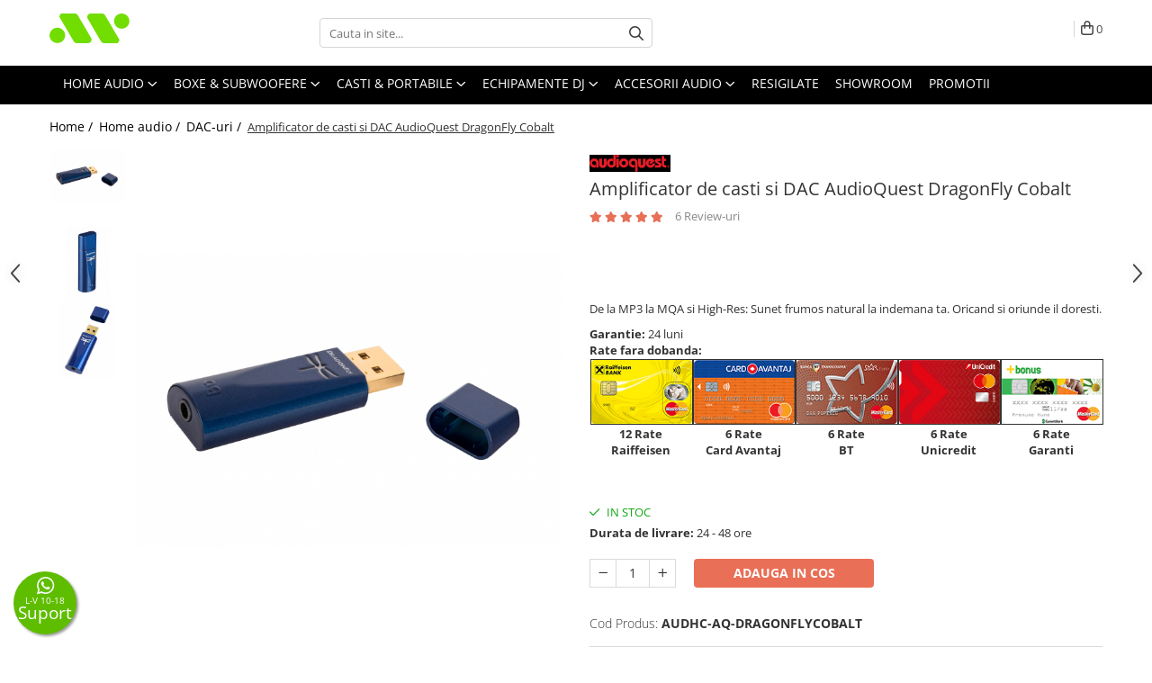

--- FILE ---
content_type: text/html; charset=UTF-8
request_url: https://www.avshop.ro/amplificator-de-casti-si-dac-audioquest-dragonfly-cobalt.html
body_size: 53071
content:
<!DOCTYPE html>

<html lang="ro-ro">

	<head>
		<meta charset="UTF-8">

		<script src="https://gomagcdn.ro/themes/fashion/js/lazysizes.min.js?v=10281402-4.247" async=""></script>

		<script>
			function g_js(callbk){typeof callbk === 'function' ? window.addEventListener("DOMContentLoaded", callbk, false) : false;}
		</script>

					<link rel="icon" sizes="48x48" href="https://gomagcdn.ro/domains/avshop.ro/files/favicon/favicon7467.png">
			<link rel="apple-touch-icon" sizes="180x180" href="https://gomagcdn.ro/domains/avshop.ro/files/favicon/favicon7467.png">
		
		<style>
			/*body.loading{overflow:hidden;}
			body.loading #wrapper{opacity: 0;visibility: hidden;}
			body #wrapper{opacity: 1;visibility: visible;transition:all .1s ease-out;}*/

			.main-header .main-menu{min-height:43px;}
			.-g-hide{visibility:hidden;opacity:0;}

							.-g-product-box-prp-price{font-weight: 400;display: block;font-size: 11px!important;min-height: 15px;margin: 2px 0 0;}
				.-g-product-box-prp-price-lowest{font-weight: 400;font-size: 11px!important;line-height: 1.2;min-height: 15px;margin: 2px 0 8px;}
				.-g-product-prp-price-lowest{font-weight: 400;font-size: 12px!important;line-height: 1.2;min-height: 15px;margin: 2px 0 10px;}
				.-g-product-prp-price{display: block;height: 22px;font-size:13px!important;color: #333;}
					</style>
					<link rel="preconnect" href="https://fonts.googleapis.com" >
					<link rel="preconnect" href="https://fonts.gstatic.com" crossorigin>
		
		<link rel="preconnect" href="https://gomagcdn.ro"><link rel="dns-prefetch" href="https://fonts.googleapis.com" /><link rel="dns-prefetch" href="https://fonts.gstatic.com" /><link rel="dns-prefetch" href="https://connect.facebook.net" /><link rel="dns-prefetch" href="https://www.facebook.com" /><link rel="dns-prefetch" href="https://event.2performant.com" /><link rel="dns-prefetch" href="https://www.googletagmanager.com" /><link rel="dns-prefetch" href="https://analytics.tiktok.com" /><link rel="dns-prefetch" href="https://www.google-analytics.com" />

					<link rel="preload" as="image" href="https://gomagcdn.ro/domains/avshop.ro/files/product/large/amplificator-de-casti-si-dac-audioquest-dragonfly-cobalt-4907-919326.jpg"   >
					<link rel="preload" as="style" href="https://fonts.googleapis.com/css2?family=Montserrat:ital,wght@0,300;0,400;0,600;0,700;1,300;1,400&display=swap" fetchpriority="high" onload="this.onload=null;this.rel='stylesheet'" crossorigin>
		
		<link rel="preload" href="https://gomagcdn.ro/themes/fashion/js/plugins.js?v=10281402-4.247" as="script">

					<link rel="preload" href="https://gomagcdn.ro/domains/avshop.ro/themes/fashion/js/custom.js?1639739991" as="script">
		
					<link rel="preload" href="https://www.avshop.ro/theme/default.js?v=41731420349" as="script">
				
		<link rel="preload" href="https://gomagcdn.ro/themes/fashion/js/dev.js?v=10281402-4.247" as="script">

					<noscript>
				<link rel="stylesheet" href="https://fonts.googleapis.com/css2?family=Montserrat:ital,wght@0,300;0,400;0,600;0,700;1,300;1,400&display=swap">
			</noscript>
		
					<link rel="stylesheet" href="https://gomagcdn.ro/themes/fashion/css/main-min.css?v=10281402-4.247-1" data-values='{"blockScripts": "1"}'>
		
					<link rel="stylesheet" href="https://www.avshop.ro/theme/default.css?v=41731420349">
		
					<link rel="stylesheet" href="https://gomagcdn.ro/domains/avshop.ro/themes/fashion/css/custom.css?1578561541">
						<link rel="stylesheet" href="https://gomagcdn.ro/themes/fashion/css/dev-style.css?v=10281402-4.247-1">
		
		
		
		<link rel="alternate" hreflang="x-default" href="https://www.avshop.ro/home-audio/amplificator-de-casti-si-dac-audioquest-dragonfly-cobalt.html">
									<!-- Global site tag (gtag.js) - Google Ads: 764579572 -->
<script async src="https://www.googletagmanager.com/gtag/js?id=AW-764579572"></script>
<script>
  window.dataLayer = window.dataLayer || [];
  function gtag(){dataLayer.push(arguments);}
  gtag('js', new Date());

  gtag('config', 'AW-764579572');
</script>					
		<meta name="expires" content="never">
		<meta name="revisit-after" content="1 days">
					<meta name="author" content="Gomag">
				<title>Amplificator de casti si DAC AudioQuest DragonFly Cobalt la AVshop.ro</title>


					<meta name="robots" content="index,follow" />
						
		<meta name="description" content="Amplificator de casti si DAC AudioQuest DragonFly Cobalt  la AVshop.ro - Comanda online la cel mai bun pret, plata ramburs, cu card sau in rate. Livrare rapida si gratuita!">
		<meta class="viewport" name="viewport" content="width=device-width, initial-scale=1.0, user-scalable=no">
							<meta property="og:description" content="De la MP3 la MQA si High-Res: Sunet frumos natural la indemana ta. Oricand si oriunde il doresti."/>
							<meta property="og:image" content="https://gomagcdn.ro/domains/avshop.ro/files/product/large/amplificator-de-casti-si-dac-audioquest-dragonfly-cobalt-4907-919326.jpg"/>
															<link rel="canonical" href="https://www.avshop.ro/home-audio/amplificator-de-casti-si-dac-audioquest-dragonfly-cobalt.html" />
			<meta property="og:url" content="https://www.avshop.ro/home-audio/amplificator-de-casti-si-dac-audioquest-dragonfly-cobalt.html"/>
						
		<meta name="distribution" content="Global">
		<meta name="owner" content="www.avshop.ro">
		<meta name="publisher" content="www.avshop.ro">
		<meta name="rating" content="General">
		<meta name="copyright" content="Copyright www.avshop.ro 2026. All rights reserved">
		<link rel="search" href="https://www.avshop.ro/opensearch.ro.xml" type="application/opensearchdescription+xml" title="Cautare"/>

		
							<script src="https://gomagcdn.ro/themes/fashion/js/jquery-2.1.4.min.js"></script>
			<script defer src="https://gomagcdn.ro/themes/fashion/js/jquery.autocomplete.js?v=20181023"></script>
			<script src="https://gomagcdn.ro/themes/fashion/js/gomag.config.js?v=10281402-4.247"></script>
			<script src="https://gomagcdn.ro/themes/fashion/js/gomag.js?v=10281402-4.247"></script>
		
													<script>
$.Gomag.bind('User/Data/AffiliateMarketing/HideTrafiLeak', function(event, data){

    $('.whatsappfloat').remove();
});
</script><script>
	var items = [];

	items.push(
		{
			id		:'AUDHC-AQ-DRAGONFLYCOBALT',
			name	:'Amplificator de casti si DAC AudioQuest DragonFly Cobalt',
			brand	:'Audioquest',
			category:'DAC-uri',
			price	:1473.0000,
			google_business_vertical: 'retail'
		}
	);

	gtag('event', 'view_item', {
		items: [items],
		currency: "Lei",
		value: "1473.0000",
		send_to: 'AW-764579572'
	});
		gtag('event', 'page_view', {
		send_to: 'AW-764579572',
		value: 1473.0000,
		items: [{
			id: 'AUDHC-AQ-DRAGONFLYCOBALT',
			google_business_vertical: 'retail'
		}]
		});
	</script><script>	
	$(document).ready(function(){
		
		$(document).on('click', $GomagConfig.cartSummaryItemRemoveButton, function() {
			var productId = $(this).attr("data-product");
			var productSku = $(this).attr("data-productsku");
			var productPrice = $(this).attr("data-productprice");
			var productQty = $(this).attr("data-qty");
			
			gtag('event', 'remove_from_cart', {
					send_to	: 'AW-764579572',
					value	: parseFloat(productQty) * parseFloat(productPrice),
					items:[{
						id		: productSku,
						quantity: productQty,
						price	: productPrice		 
				}]
			})
			
		})
	
		$(document).on('click', $GomagConfig.checkoutItemRemoveButton, function() {
			
			var itemKey = $(this).attr('id').replace('__checkoutItemRemove','');
			var productId = $(this).data("product");
			var productSku = $(this).attr("productsku");
			var productPrice = $(this).attr("productprice");
			var productQty = $('#quantityToAdd_'+itemKey).val();
			
			gtag('event', 'remove_from_cart', {
				send_to	: 'AW-764579572',
				value	: parseFloat(productQty) * parseFloat(productPrice),
				items	:[{
					id		: productSku,
					quantity: productQty,
					price	: productPrice
				}]
			})
			
		})
	});		
	
</script>
<script>
	(function(i,s,o,g,r,a,m){i['GoogleAnalyticsObject']=r;i[r]=i[r]||function(){
	(i[r].q=i[r].q||[]).push(arguments)},i[r].l=1*new Date();a=s.createElement(o),
	m=s.getElementsByTagName(o)[0];a.async=1;a.src=g;m.parentNode.insertBefore(a,m)
	})(window,document,'script','//www.google-analytics.com/analytics.js','ga');
	ga('create', 'UA-143780165-1', 'auto');  // Replace with your property ID.

	ga('require', 'ec');
</script>
<script>
	$.Gomag.bind('Product/Add/To/Cart/After/Listing', function gaProductAddToCartL(event, data){
		if(data.product !== undefined){

			var gaProduct = false;

			if(typeof(gaProducts) != 'undefined' && gaProducts[data.product.id] != undefined)
			{
				var gaProduct = gaProducts[data.product.id];
			}
			if(gaProduct == false)
			{
				gaProduct = {};
				gaProduct.id =  data.product.id ;
				gaProduct.name =  data.product.sku ;
				gaProduct.category = data.product.category;
				gaProduct.brand = data.product.brand;

				var variant = [];
				if(data.product.versions && data.product.versions != undefined && data.product.versions[data.product.id] != undefined && data.product.versions[data.product.id]['attributes'] != undefined && data.product.versions[data.product.id]['attributes'])
				{

					$.each(data.product.versions[data.product.id]['attributes'], function(i, v){
						variant.push(v.value);
					})
				}


				gaProduct.variant = variant.join(',');
			}

			gaProduct.price = data.product.price;
			gaProduct.quantity = data.product.productQuantity;

			ga('ec:addProduct', gaProduct);
			ga('ec:setAction', 'add');
			ga('send', 'event', 'UX', 'click', 'add to cart');     // Send data using an event.

			window.dataLayer = window.dataLayer || [];
			dataLayer.push({
				'event': 'addToCart',
				'ecommerce': {
					'add': {
					  'products': [gaProduct]
					}
				}
			});

        }
	})
	$.Gomag.bind('Product/Add/To/Cart/After/Details', function gaProductAddToCartD(event, data){

		if(data.product !== undefined){

			var gaProduct = false;
			if(
				typeof(gaProducts) != 'undefined'
				&&
				gaProducts[data.product.id] != undefined
			)
			{
				var gaProduct = gaProducts[data.product.id];
			}
			if(gaProduct == false)
			{

				gaProduct = {};
				gaProduct.id =  data.product.id ;
				gaProduct.name =   data.product.sku ;
				gaProduct.category = data.product.category;
				gaProduct.brand = data.product.brand;
				var variant = [];
				if(data.product.versions && data.product.versions != undefined && data.product.versions[data.product.id] != undefined && data.product.versions[data.product.id]['attributes'] != undefined && data.product.versions[data.product.id]['attributes'])
				{

					$.each(data.product.versions[data.product.id]['attributes'], function(i, v){
						variant.push(v.value);
					})
				}


				gaProduct.variant = variant.join(',');
				gaProduct.price = data.product.price;

			}
			gaProduct.quantity = data.product.productQuantity;

			ga('ec:addProduct', gaProduct);
			ga('ec:setAction', 'add');
			ga('send', 'event', 'UX', 'click', 'add to cart');     // Send data using an event.

			window.dataLayer = window.dataLayer || [];
			dataLayer.push({
			  'event': 'addToCart',
			  'ecommerce': {
				'add': {
				  'products': [gaProduct]
				}
			  }
			});
        }

	})
	 $.Gomag.bind('Product/Remove/From/Cart', function gaProductRemovedFromCart(event, data){
		var envData = $.Gomag.getEnvData();
		var products = envData.products;

		if(data.data.product !== undefined && products[data.data.product] !== undefined){


			var dataProduct = products[data.data.product];
			gaProduct = {};
			gaProduct.id =  dataProduct.id ;

			gaProduct.name =   dataProduct.sku ;
			gaProduct.category = dataProduct.category;
			gaProduct.brand = dataProduct.brand;
			gaProduct.price = dataProduct.price;

			var variant = [];
			if(dataProduct['version'] != undefined && dataProduct['version'])
			{

				$.each(dataProduct['version'], function(i, v){
					variant.push(v.value);
				})
			}


			gaProduct.variant = variant.join(',');
			gaProduct.quantity = data.data.quantity;
			ga('ec:addProduct', gaProduct);
			ga('ec:setAction', 'remove');
			ga('send', 'event', 'UX', 'click', 'remove from cart');
			window.dataLayer = window.dataLayer || [];
			dataLayer.push({
				  'event': 'removeFromCart',
				  'ecommerce': {
					'remove': {                               // 'remove' actionFieldObject measures.
					  'products': [gaProduct]
					}
				  }
				});
        }

	});

	 $.Gomag.bind('Cart/Quantity/Update', function gaCartQuantityUpdate(event, data){
		var envData = $.Gomag.getEnvData();
		var products = envData.products;
		if(!data.data.finalQuantity || !data.data.initialQuantity)
		{
			return false;
		}
		var dataProduct = products[data.data.product];
		gaProduct = {};
		gaProduct.id =  dataProduct.id ;
		gaProduct.name =   dataProduct.sku ;
		gaProduct.category = dataProduct.category;
		gaProduct.brand = dataProduct.brand;
		gaProduct.price = dataProduct.price;
		var variant = [];
		if(dataProduct['version'] != undefined && dataProduct['version'])
		{

			$.each(dataProduct['version'], function(i, v){
				variant.push(v.value);
			})
		}
		gaProduct.variant = variant.join(',');
		var type = 'addToCart';

		if(parseFloat(data.data.initialQuantity) > parseFloat(data.data.finalQuantity))
		{
			var quantity = parseFloat(data.data.initialQuantity) - parseFloat(data.data.finalQuantity);
			gaProduct.quantity = quantity;

			ga('ec:addProduct', gaProduct);
			ga('ec:setAction', 'remove');
			ga('send', 'event', 'UX', 'click', 'remove from cart');
			window.dataLayer = window.dataLayer || [];
			dataLayer.push({
				  'event': 'removeFromCart',
				  'ecommerce': {
					'remove': {                               // 'remove' actionFieldObject measures.
					  'products': [gaProduct]
					}
				  }
				});
		}
		else if(parseFloat(data.data.initialQuantity) < parseFloat(data.data.finalQuantity))
		{
			var quantity = parseFloat(data.data.finalQuantity) - parseFloat(data.data.initialQuantity);
			gaProduct.quantity = quantity;

			ga('ec:addProduct', gaProduct);
			ga('ec:setAction', 'add');
			ga('send', 'event', 'UX', 'click', 'add to cart');     // Send data using an event.

			window.dataLayer = window.dataLayer || [];
			dataLayer.push({
			  'event': 'addToCart',
			  'ecommerce': {
				'add': {
				  'products': [gaProduct]
				}
			  }
			});
		}

	});
$.Gomag.bind('Product/Box/Click', function enhancedAnalytics(queue){
		$.Gomag.asyncClickBlock(queue);
		if(
			typeof(gaProducts) != 'undefined'
			&&
			gaProducts[queue.data.product] != undefined
		)
		{
			var clickProduct = gaProducts[queue.data.product];
		}
		else
		{
			var clickProduct = {};
			var productId = queue.data.product;

			var envData = $.Gomag.getEnvData();
			var products = envData.products;

			if(products[productId] !== undefined){

				var dataProduct = products[productId];

				clickProduct.list = 'homepage';
				clickProduct.position = '0';
				clickProduct.name =  dataProduct.sku ;
				clickProduct.id = dataProduct.id;
				clickProduct.price = dataProduct.price;
				clickProduct.brand = dataProduct.brand;
				clickProduct.category = dataProduct.category;
				clickProduct.variant = '';
			}
		}
		window.dataLayer = window.dataLayer || [];

		dataLayer.push({
			'event': 'productClick',
			'ecommerce': {
			  'click': {
				'actionField': {'list': 'Search'},      // Optional list property.
				'products': [clickProduct]
			   }
			 },
			 'eventCallback': function() {
			   return false;
			 }
		  });

		ga('ec:addProduct', clickProduct);
		ga('ec:setAction', 'click', {list: 'Search'});

		  // Send click with an event, then send user to product page.
		  ga('send', 'event', 'UX', 'click', 'Results', {
			useBeacon: true,
			hitCallback: function() {
				$.Gomag.asyncClickComplete(queue);
			},
			hitCallbackFail: function()
			{
				$.Gomag.asyncClickComplete(queue);
			}
		  });
		setTimeout(function(){ $.Gomag.asyncClickComplete(queue);}, 200);
	});
</script>
<script>
!function (w, d, t) {
  w.TiktokAnalyticsObject=t;var ttq=w[t]=w[t]||[];ttq.methods=["page","track","identify","instances","debug","on","off","once","ready","alias","group","enableCookie","disableCookie"],ttq.setAndDefer=function(t,e){t[e]=function(){t.push([e].concat(Array.prototype.slice.call(arguments,0)))}};for(var i=0;i<ttq.methods.length;i++)ttq.setAndDefer(ttq,ttq.methods[i]);ttq.instance=function(t){for(var e=ttq._i[t]||[],n=0;n<ttq.methods.length;n++)ttq.setAndDefer(e,ttq.methods[n]);return e},ttq.load=function(e,n){var i="https://analytics.tiktok.com/i18n/pixel/events.js";ttq._i=ttq._i||{},ttq._i[e]=[],ttq._i[e]._u=i,ttq._t=ttq._t||{},ttq._t[e]=+new Date,ttq._o=ttq._o||{},ttq._o[e]=n||{};var o=document.createElement("script");o.type="text/javascript",o.async=!0,o.src=i+"?sdkid="+e+"&lib="+t;var a=document.getElementsByTagName("script")[0];a.parentNode.insertBefore(o,a)};

  ttq.load('CF9BKGBC77U208RT5LVG');
  ttq.page();
}(window, document, 'ttq');
</script><script>
function gmsc(name, value)
{
	if(value != undefined && value)
	{
		var expires = new Date();
		expires.setTime(expires.getTime() + parseInt(3600*24*1000*90));
		document.cookie = encodeURIComponent(name) + "=" + encodeURIComponent(value) + '; expires='+ expires.toUTCString() + "; path=/";
	}
}
let gmqs = window.location.search;
let gmup = new URLSearchParams(gmqs);
gmsc('g_sc', gmup.get('shop_campaign'));
gmsc('shop_utm_campaign', gmup.get('utm_campaign'));
gmsc('shop_utm_medium', gmup.get('utm_medium'));
gmsc('shop_utm_source', gmup.get('utm_source'));
</script><!-- Facebook Pixel Code -->
				<script>
				!function(f,b,e,v,n,t,s){if(f.fbq)return;n=f.fbq=function(){n.callMethod?
				n.callMethod.apply(n,arguments):n.queue.push(arguments)};if(!f._fbq)f._fbq=n;
				n.push=n;n.loaded=!0;n.version="2.0";n.queue=[];t=b.createElement(e);t.async=!0;
				t.src=v;s=b.getElementsByTagName(e)[0];s.parentNode.insertBefore(t,s)}(window,
				document,"script","//connect.facebook.net/en_US/fbevents.js");

				fbq("init", "687643631698512");
				fbq("track", "PageView");</script>
				<!-- End Facebook Pixel Code -->
				<script>
				$.Gomag.bind('User/Ajax/Data/Loaded', function(event, data){
					if(data != undefined && data.data != undefined)
					{
						var eventData = data.data;
						if(eventData.facebookUserData != undefined)
						{
							$('body').append(eventData.facebookUserData);
						}
					}
				})
				</script>
				<meta name="facebook-domain-verification" content="sld6yn4gwhwkkp4ayla3wudsniybe3" /><script>
	$.Gomag.bind('Product/Add/To/Cart/After/Listing', function(event, data){
		if(data.product !== undefined){
			gtag('event', 'add_to_cart', {
				send_to	: 'AW-764579572',
				value	: parseFloat(data.product.productQuantity) * parseFloat(data.product.price),
				items	:[{
					id		: data.product.sku,
					name	: data.product.name,
					brand	: data.product.brand,
					category: data.product.category,
					quantity: data.product.productQuantity,
					price	: data.product.price
				 
			}]
		   })
        }
	})
	$.Gomag.bind('Product/Add/To/Cart/After/Details', function(event, data){
		
		if(data.product !== undefined){
			gtag('event', 'add_to_cart', {
				send_to: 'AW-764579572',
				value: parseFloat(data.product.productQuantity) * parseFloat(data.product.price),
				items: [{
					id: data.product.sku,
					name		: data.product.name,
					brand		: data.product.brand,
					category	: data.product.category,
					quantity	: data.product.productQuantity,
					price		: data.product.price
				}]	
			})
		}
	})
   
</script>					
		
	</head>

	<body class="" style="">

		<script >
			function _addCss(url, attribute, value, loaded){
				var _s = document.createElement('link');
				_s.rel = 'stylesheet';
				_s.href = url;
				_s.type = 'text/css';
				if(attribute)
				{
					_s.setAttribute(attribute, value)
				}
				if(loaded){
					_s.onload = function(){
						var dom = document.getElementsByTagName('body')[0];
						//dom.classList.remove('loading');
					}
				}
				var _st = document.getElementsByTagName('link')[0];
				_st.parentNode.insertBefore(_s, _st);
			}
			//_addCss('https://fonts.googleapis.com/css2?family=Open+Sans:ital,wght@0,300;0,400;0,600;0,700;1,300;1,400&display=swap');
			_addCss('https://gomagcdn.ro/themes/_fonts/Open-Sans.css');

		</script>
		<script>
				/*setTimeout(
				  function()
				  {
				   document.getElementsByTagName('body')[0].classList.remove('loading');
				  }, 1000);*/
		</script>
							
		
		<div id="wrapper">
			<!-- BLOCK:ef96be0816253f398f31fd6e48baf6ad start -->
<div id="_cartSummary" class="hide"></div>

<script >
	$(document).ready(function() {

		$(document).on('keypress', '.-g-input-loader', function(){
			$(this).addClass('-g-input-loading');
		})

		$.Gomag.bind('Product/Add/To/Cart/After', function(eventResponse, properties)
		{
									var data = JSON.parse(properties.data);
			$('.q-cart').html(data.quantity);
			if(parseFloat(data.quantity) > 0)
			{
				$('.q-cart').removeClass('hide');
			}
			else
			{
				$('.q-cart').addClass('hide');
			}
			$('.cartPrice').html(data.subtotal + ' ' + data.currency);
			$('.cartProductCount').html(data.quantity);


		})
		$('#_cartSummary').on('updateCart', function(event, cart) {
			var t = $(this);

			$.get('https://www.avshop.ro/cart-update', {
				cart: cart
			}, function(data) {

				$('.q-cart').html(data.quantity);
				if(parseFloat(data.quantity) > 0)
				{
					$('.q-cart').removeClass('hide');
				}
				else
				{
					$('.q-cart').addClass('hide');
				}
				$('.cartPrice').html(data.subtotal + ' ' + data.currency);
				$('.cartProductCount').html(data.quantity);
			}, 'json');
			window.ga = window.ga || function() {
				(ga.q = ga.q || []).push(arguments)
			};
			ga('send', 'event', 'Buton', 'Click', 'Adauga_Cos');
		});

		if(window.gtag_report_conversion) {
			$(document).on("click", 'li.phone-m', function() {
				var phoneNo = $('li.phone-m').children( "a").attr('href');
				gtag_report_conversion(phoneNo);
			});

		}

	});
</script>



<header class="main-header container-bg clearfix" data-block="headerBlock">
	<div class="discount-tape container-h full -g-hide" id="_gomagHellobar"></div>

		
	<div class="top-head-bg container-h full">

		<div class="top-head container-h">
			<div class="row">
				<div class="col-md-3 col-sm-3 col-xs-5 logo-h">
					
	<a href="https://www.avshop.ro" id="logo" data-pageId="2">
		<img src="https://gomagcdn.ro/domains/avshop.ro/files/company/avshop-logo-horizontal-color-black-bkgd-1921582066.svg" fetchpriority="high" class="img-responsive" alt="" title="" width="200" height="50" style="width:auto;">
	</a>
				</div>
				<div class="col-md-4 col-sm-4 col-xs-7 main search-form-box">
					
<form name="search-form" class="search-form" action="https://www.avshop.ro/produse" id="_searchFormMainHeader">

	<input id="_autocompleteSearchMainHeader" name="c" class="input-placeholder -g-input-loader" type="text" placeholder="Cauta in site..." aria-label="Search"  value="">
	<button id="_doSearch" class="search-button" aria-hidden="true">
		<i class="fa fa-search" aria-hidden="true"></i>
	</button>

				<script >
			$(document).ready(function() {

				$('#_autocompleteSearchMainHeader').autocomplete({
					serviceUrl: 'https://www.avshop.ro/autocomplete',
					minChars: 2,
					deferRequestBy: 700,
					appendTo: '#_searchFormMainHeader',
					width: parseInt($('#_doSearch').offset().left) - parseInt($('#_autocompleteSearchMainHeader').offset().left),
					formatResult: function(suggestion, currentValue) {
						return suggestion.value;
					},
					onSelect: function(suggestion) {
						$(this).val(suggestion.data);
					},
					onSearchComplete: function(suggestion) {
						$(this).removeClass('-g-input-loading');
					}
				});
				$(document).on('click', '#_doSearch', function(e){
					e.preventDefault();
					if($('#_autocompleteSearchMainHeader').val() != '')
					{
						$('#_searchFormMainHeader').submit();
					}
				})
			});
		</script>
	

</form>
				</div>
				<div class="col-md-5 col-sm-5 acount-section">
					
<ul>
	<li class="search-m hide">
		<a href="#" class="-g-no-url" aria-label="Cauta in site..." data-pageId="">
			<i class="fa fa-search search-open" aria-hidden="true"></i>
			<i style="display:none" class="fa fa-times search-close" aria-hidden="true"></i>
		</a>
	</li>
	<li class="-g-user-icon -g-user-icon-empty">
			
	</li>
	
				<li class="contact-header">
			<a href="tel:0722 255 266" aria-label="Contacteaza-ne" data-pageId="3">
				<i class="fa fa-phone" aria-hidden="true"></i>
								<span>0722 255 266</span>
			</a>
		</li>
			<li class="wishlist-header hide">
		<a href="https://www.avshop.ro/wishlist" aria-label="Wishlist" data-pageId="28">
			<span class="-g-wishlist-product-count -g-hide"></span>
			<i class="fa fa-heart-o" aria-hidden="true"></i>
			<span class="">Favorite</span>
		</a>
	</li>
	<li class="cart-header-btn cart">
		<a class="cart-drop _showCartHeader" href="https://www.avshop.ro/cos-de-cumparaturi" aria-label="Cos de cumparaturi">
			<span class="q-cart hide">0</span>
			<i class="fa fa-shopping-bag" aria-hidden="true"></i>
			<span class="count cartPrice">0
				
			</span>
		</a>
					<div class="cart-dd  _cartShow cart-closed"></div>
			</li>

	</ul>

	<script>
		$(document).ready(function() {
			//Cart
							$('.cart').mouseenter(function() {
					$.Gomag.showCartSummary('div._cartShow');
				}).mouseleave(function() {
					$.Gomag.hideCartSummary('div._cartShow');
					$('div._cartShow').removeClass('cart-open');
				});
						$(document).on('click', '.dropdown-toggle', function() {
				window.location = $(this).attr('href');
			})
		})
	</script>

				</div>
			</div>
		</div>
	</div>


<div id="navigation">
	<nav id="main-menu" class="main-menu container-h full clearfix">
		<a href="#" class="menu-trg -g-no-url" title="Produse">
			<span>&nbsp;</span>
		</a>
		
<div class="container-h nav-menu-hh clearfix">

	<!-- BASE MENU -->
	<ul class="
			nav-menu base-menu container-h
			-g-menu-main-category-url
			-g-menu-category-open-down
		">

		

			
		<li class="menu-drop __GomagMM ">
							<a
					href="https://www.avshop.ro/home-audio"
					class="  "
					rel="  "
					
					title="Home audio"
					data-Gomag=''
					data-block-name="mainMenuD0"
					data-pageId= "80"
					data-block="mainMenuD">
											<span class="list">Home audio</span>
						<i class="fa fa-angle-down"></i>
				</a>

									<div class="menu-dd">
										<ul class="drop-list clearfix w100">
																																						<li class="fl">
										<div class="col">
											<p class="title">
												<a
												href="https://www.avshop.ro/amplificatoare-integrate"
												class="title    "
												rel="  "
												
												title="Amplificatoare integrate"
												data-Gomag=''
												data-block-name="mainMenuD1"
												data-block="mainMenuD"
												data-pageId= "80"
												>
																										Amplificatoare integrate
												</a>
											</p>
																						
										</div>
									</li>
																																<li class="fl">
										<div class="col">
											<p class="title">
												<a
												href="https://www.avshop.ro/amplificatoare-de-putere"
												class="title    "
												rel="  "
												
												title="Amplificatoare de putere"
												data-Gomag=''
												data-block-name="mainMenuD1"
												data-block="mainMenuD"
												data-pageId= "80"
												>
																										Amplificatoare de putere
												</a>
											</p>
																						
										</div>
									</li>
																																<li class="fl">
										<div class="col">
											<p class="title">
												<a
												href="https://www.avshop.ro/receivere"
												class="title    "
												rel="  "
												
												title="Receivere AV"
												data-Gomag=''
												data-block-name="mainMenuD1"
												data-block="mainMenuD"
												data-pageId= "80"
												>
																										Receivere AV
												</a>
											</p>
																						
										</div>
									</li>
																																<li class="fl">
										<div class="col">
											<p class="title">
												<a
												href="https://www.avshop.ro/preamplificatoare"
												class="title    "
												rel="  "
												
												title="Preamplificatoare"
												data-Gomag=''
												data-block-name="mainMenuD1"
												data-block="mainMenuD"
												data-pageId= "80"
												>
																										Preamplificatoare
												</a>
											</p>
																						
										</div>
									</li>
																																<li class="fl">
										<div class="col">
											<p class="title">
												<a
												href="https://www.avshop.ro/dac"
												class="title    "
												rel="  "
												
												title="DAC-uri"
												data-Gomag=''
												data-block-name="mainMenuD1"
												data-block="mainMenuD"
												data-pageId= "80"
												>
																										DAC-uri
												</a>
											</p>
																						
										</div>
									</li>
																																<li class="fl">
										<div class="col">
											<p class="title">
												<a
												href="https://www.avshop.ro/playere-cd"
												class="title    "
												rel="  "
												
												title="Playere CD"
												data-Gomag=''
												data-block-name="mainMenuD1"
												data-block="mainMenuD"
												data-pageId= "80"
												>
																										Playere CD
												</a>
											</p>
																						
										</div>
									</li>
																																<li class="fl">
										<div class="col">
											<p class="title">
												<a
												href="https://www.avshop.ro/streamer"
												class="title    "
												rel="  "
												
												title="Streamer / Network Player"
												data-Gomag=''
												data-block-name="mainMenuD1"
												data-block="mainMenuD"
												data-pageId= "80"
												>
																										Streamer / Network Player
												</a>
											</p>
																						
										</div>
									</li>
																																<li class="fl">
										<div class="col">
											<p class="title">
												<a
												href="https://www.avshop.ro/sisteme-mini"
												class="title    "
												rel="  "
												
												title="Sisteme Mini"
												data-Gomag=''
												data-block-name="mainMenuD1"
												data-block="mainMenuD"
												data-pageId= "80"
												>
																										Sisteme Mini
												</a>
											</p>
																						
										</div>
									</li>
																																<li class="fl">
										<div class="col">
											<p class="title">
												<a
												href="https://www.avshop.ro/tunere-radio"
												class="title    "
												rel="  "
												
												title="Tunere Radio"
												data-Gomag=''
												data-block-name="mainMenuD1"
												data-block="mainMenuD"
												data-pageId= "80"
												>
																										Tunere Radio
												</a>
											</p>
																						
										</div>
									</li>
																																<li class="fl">
										<div class="col">
											<p class="title">
												<a
												href="https://www.avshop.ro/pick-up-uri"
												class="title    "
												rel="  "
												
												title="Pick-UP-uri"
												data-Gomag=''
												data-block-name="mainMenuD1"
												data-block="mainMenuD"
												data-pageId= "80"
												>
																										Pick-UP-uri
												</a>
											</p>
																						
										</div>
									</li>
																																<li class="fl">
										<div class="col">
											<p class="title">
												<a
												href="https://www.avshop.ro/soundbar"
												class="title    "
												rel="  "
												
												title="Soundbar"
												data-Gomag=''
												data-block-name="mainMenuD1"
												data-block="mainMenuD"
												data-pageId= "80"
												>
																										Soundbar
												</a>
											</p>
																						
										</div>
									</li>
																																<li class="fl">
										<div class="col">
											<p class="title">
												<a
												href="https://www.avshop.ro/playere-bluray"
												class="title    "
												rel="  "
												
												title="Playere BluRay"
												data-Gomag=''
												data-block-name="mainMenuD1"
												data-block="mainMenuD"
												data-pageId= "80"
												>
																										Playere BluRay
												</a>
											</p>
																						
										</div>
									</li>
																																<li class="fl">
										<div class="col">
											<p class="title">
												<a
												href="https://www.avshop.ro/videoproiectoare"
												class="title    "
												rel="  "
												
												title="Videoproiectoare"
												data-Gomag=''
												data-block-name="mainMenuD1"
												data-block="mainMenuD"
												data-pageId= "80"
												>
																										Videoproiectoare
												</a>
											</p>
																						
										</div>
									</li>
																																<li class="fl">
										<div class="col">
											<p class="title">
												<a
												href="https://www.avshop.ro/ecrane-videoproiectoare"
												class="title    "
												rel="  "
												
												title="Ecrane Videoproiectoare"
												data-Gomag=''
												data-block-name="mainMenuD1"
												data-block="mainMenuD"
												data-pageId= "80"
												>
																										Ecrane Videoproiectoare
												</a>
											</p>
																						
										</div>
									</li>
																													</ul>
																	</div>
									
		</li>
		
		<li class="menu-drop __GomagMM ">
							<a
					href="https://www.avshop.ro/boxe-pasive-subwoofer"
					class="  "
					rel="  "
					
					title="Boxe & subwoofere"
					data-Gomag=''
					data-block-name="mainMenuD0"
					data-pageId= "80"
					data-block="mainMenuD">
											<span class="list">Boxe &amp; subwoofere</span>
						<i class="fa fa-angle-down"></i>
				</a>

									<div class="menu-dd">
										<ul class="drop-list clearfix w100">
																																						<li class="fl">
										<div class="col">
											<p class="title">
												<a
												href="https://www.avshop.ro/boxe-de-podea"
												class="title    "
												rel="  "
												
												title="Boxe de podea"
												data-Gomag=''
												data-block-name="mainMenuD1"
												data-block="mainMenuD"
												data-pageId= "80"
												>
																										Boxe de podea
												</a>
											</p>
																						
										</div>
									</li>
																																<li class="fl">
										<div class="col">
											<p class="title">
												<a
												href="https://www.avshop.ro/boxe-de-raft"
												class="title    "
												rel="  "
												
												title="Boxe de raft"
												data-Gomag=''
												data-block-name="mainMenuD1"
												data-block="mainMenuD"
												data-pageId= "80"
												>
																										Boxe de raft
												</a>
											</p>
																						
										</div>
									</li>
																																<li class="fl">
										<div class="col">
											<p class="title">
												<a
												href="https://www.avshop.ro/boxe-centru"
												class="title    "
												rel="  "
												
												title="Boxe centru"
												data-Gomag=''
												data-block-name="mainMenuD1"
												data-block="mainMenuD"
												data-pageId= "80"
												>
																										Boxe centru
												</a>
											</p>
																						
										</div>
									</li>
																																<li class="fl">
										<div class="col">
											<p class="title">
												<a
												href="https://www.avshop.ro/boxe-satelit"
												class="title    "
												rel="  "
												
												title="Boxe satelit"
												data-Gomag=''
												data-block-name="mainMenuD1"
												data-block="mainMenuD"
												data-pageId= "80"
												>
																										Boxe satelit
												</a>
											</p>
																						
										</div>
									</li>
																																<li class="fl">
										<div class="col">
											<p class="title">
												<a
												href="https://www.avshop.ro/subwoofer"
												class="title    "
												rel="  "
												
												title="Subwoofere"
												data-Gomag=''
												data-block-name="mainMenuD1"
												data-block="mainMenuD"
												data-pageId= "80"
												>
																										Subwoofere
												</a>
											</p>
																						
										</div>
									</li>
																																<li class="fl">
										<div class="col">
											<p class="title">
												<a
												href="https://www.avshop.ro/sisteme-de-boxe-surround"
												class="title    "
												rel="  "
												
												title="Sisteme de boxe surround"
												data-Gomag=''
												data-block-name="mainMenuD1"
												data-block="mainMenuD"
												data-pageId= "80"
												>
																										Sisteme de boxe surround
												</a>
											</p>
																						
										</div>
									</li>
																																<li class="fl">
										<div class="col">
											<p class="title">
												<a
												href="https://www.avshop.ro/boxe-active-stereo"
												class="title    "
												rel="  "
												
												title="Boxe active stereo"
												data-Gomag=''
												data-block-name="mainMenuD1"
												data-block="mainMenuD"
												data-pageId= "80"
												>
																										Boxe active stereo
												</a>
											</p>
																						
										</div>
									</li>
																																<li class="fl">
										<div class="col">
											<p class="title">
												<a
												href="https://www.avshop.ro/boxe-portabile-cu-bluetooth"
												class="title    "
												rel="  "
												
												title="Boxe portabile cu Bluetooth"
												data-Gomag=''
												data-block-name="mainMenuD1"
												data-block="mainMenuD"
												data-pageId= "80"
												>
																										Boxe portabile cu Bluetooth
												</a>
											</p>
																						
										</div>
									</li>
																																<li class="fl">
										<div class="col">
											<p class="title">
												<a
												href="https://www.avshop.ro/sisteme-high-power-partybox"
												class="title    "
												rel="  "
												
												title="Sisteme High-Power / Partybox"
												data-Gomag=''
												data-block-name="mainMenuD1"
												data-block="mainMenuD"
												data-pageId= "80"
												>
																										Sisteme High-Power / Partybox
												</a>
											</p>
																						
										</div>
									</li>
																																<li class="fl">
										<div class="col">
											<p class="title">
												<a
												href="https://www.avshop.ro/boxe-wi-fi-multiroom"
												class="title    "
												rel="  "
												
												title="Boxe Wi-Fi / Bluetooth"
												data-Gomag=''
												data-block-name="mainMenuD1"
												data-block="mainMenuD"
												data-pageId= "80"
												>
																										Boxe Wi-Fi / Bluetooth
												</a>
											</p>
																						
										</div>
									</li>
																																<li class="fl">
										<div class="col">
											<p class="title">
												<a
												href="https://www.avshop.ro/boxe-de-perete-sau-tavan"
												class="title    "
												rel="  "
												
												title="Boxe de perete sau tavan"
												data-Gomag=''
												data-block-name="mainMenuD1"
												data-block="mainMenuD"
												data-pageId= "80"
												>
																										Boxe de perete sau tavan
												</a>
											</p>
																						
										</div>
									</li>
																																<li class="fl">
										<div class="col">
											<p class="title">
												<a
												href="https://www.avshop.ro/boxe-de-exterior"
												class="title    "
												rel="  "
												
												title="Boxe de exterior"
												data-Gomag=''
												data-block-name="mainMenuD1"
												data-block="mainMenuD"
												data-pageId= "80"
												>
																										Boxe de exterior
												</a>
											</p>
																						
										</div>
									</li>
																													</ul>
																	</div>
									
		</li>
		
		<li class="menu-drop __GomagMM ">
							<a
					href="https://www.avshop.ro/casti"
					class="  "
					rel="  "
					
					title="Casti & portabile"
					data-Gomag=''
					data-block-name="mainMenuD0"
					data-pageId= "80"
					data-block="mainMenuD">
											<span class="list">Casti &amp; portabile</span>
						<i class="fa fa-angle-down"></i>
				</a>

									<div class="menu-dd">
										<ul class="drop-list clearfix w100">
																																						<li class="fl">
										<div class="col">
											<p class="title">
												<a
												href="https://www.avshop.ro/casti-audio-fashion-streetwear"
												class="title    "
												rel="  "
												
												title="Casti Audio - Fashion & Streetwear"
												data-Gomag=''
												data-block-name="mainMenuD1"
												data-block="mainMenuD"
												data-pageId= "80"
												>
																										Casti Audio - Fashion &amp; Streetwear
												</a>
											</p>
																						
										</div>
									</li>
																																<li class="fl">
										<div class="col">
											<p class="title">
												<a
												href="https://www.avshop.ro/casti-hi-fi-pentru-audiofili"
												class="title    "
												rel="  "
												
												title="Casti Hi-Fi - pentru audiofili"
												data-Gomag=''
												data-block-name="mainMenuD1"
												data-block="mainMenuD"
												data-pageId= "80"
												>
																										Casti Hi-Fi - pentru audiofili
												</a>
											</p>
																						
										</div>
									</li>
																																<li class="fl">
										<div class="col">
											<p class="title">
												<a
												href="https://www.avshop.ro/casti-gaming"
												class="title    "
												rel="  "
												
												title="Casti Gaming"
												data-Gomag=''
												data-block-name="mainMenuD1"
												data-block="mainMenuD"
												data-pageId= "80"
												>
																										Casti Gaming
												</a>
											</p>
																						
										</div>
									</li>
																																<li class="fl">
										<div class="col">
											<p class="title">
												<a
												href="https://www.avshop.ro/casti-callcenter-sau-birou"
												class="title    "
												rel="  "
												
												title="Casti Callcenter sau Birou"
												data-Gomag=''
												data-block-name="mainMenuD1"
												data-block="mainMenuD"
												data-pageId= "80"
												>
																										Casti Callcenter sau Birou
												</a>
											</p>
																						
										</div>
									</li>
																																<li class="fl">
										<div class="col">
											<p class="title">
												<a
												href="https://www.avshop.ro/amplificatoare-casti"
												class="title    "
												rel="  "
												
												title="Amplificatoare Casti"
												data-Gomag=''
												data-block-name="mainMenuD1"
												data-block="mainMenuD"
												data-pageId= "80"
												>
																										Amplificatoare Casti
												</a>
											</p>
																						
										</div>
									</li>
																																<li class="fl">
										<div class="col">
											<p class="title">
												<a
												href="https://www.avshop.ro/playere-portabile"
												class="title    "
												rel="  "
												
												title="Playere Portabile"
												data-Gomag=''
												data-block-name="mainMenuD1"
												data-block="mainMenuD"
												data-pageId= "80"
												>
																										Playere Portabile
												</a>
											</p>
																						
										</div>
									</li>
																													</ul>
																	</div>
									
		</li>
		
		<li class="menu-drop __GomagMM ">
							<a
					href="https://www.avshop.ro/echipamente-dj"
					class="  "
					rel="  "
					
					title="Echipamente DJ"
					data-Gomag=''
					data-block-name="mainMenuD0"
					data-pageId= "80"
					data-block="mainMenuD">
											<span class="list">Echipamente DJ</span>
						<i class="fa fa-angle-down"></i>
				</a>

									<div class="menu-dd">
										<ul class="drop-list clearfix w100">
																																						<li class="fl">
										<div class="col">
											<p class="title">
												<a
												href="https://www.avshop.ro/console-dj"
												class="title    "
												rel="  "
												
												title="Console DJ"
												data-Gomag=''
												data-block-name="mainMenuD1"
												data-block="mainMenuD"
												data-pageId= "80"
												>
																										Console DJ
												</a>
											</p>
																						
										</div>
									</li>
																																<li class="fl">
										<div class="col">
											<p class="title">
												<a
												href="https://www.avshop.ro/cd-media-playere-dj"
												class="title    "
												rel="  "
												
												title="CD / Media Playere DJ"
												data-Gomag=''
												data-block-name="mainMenuD1"
												data-block="mainMenuD"
												data-pageId= "80"
												>
																										CD / Media Playere DJ
												</a>
											</p>
																						
										</div>
									</li>
																																<li class="fl">
										<div class="col">
											<p class="title">
												<a
												href="https://www.avshop.ro/mixere-dj"
												class="title    "
												rel="  "
												
												title="Mixere DJ"
												data-Gomag=''
												data-block-name="mainMenuD1"
												data-block="mainMenuD"
												data-pageId= "80"
												>
																										Mixere DJ
												</a>
											</p>
																						
										</div>
									</li>
																																<li class="fl">
										<div class="col">
											<p class="title">
												<a
												href="https://www.avshop.ro/platane-dj"
												class="title    "
												rel="  "
												
												title="Platane DJ"
												data-Gomag=''
												data-block-name="mainMenuD1"
												data-block="mainMenuD"
												data-pageId= "80"
												>
																										Platane DJ
												</a>
											</p>
																						
										</div>
									</li>
																																<li class="fl">
										<div class="col">
											<p class="title">
												<a
												href="https://www.avshop.ro/monitoare-studio"
												class="title    "
												rel="  "
												
												title="Monitoare Studio"
												data-Gomag=''
												data-block-name="mainMenuD1"
												data-block="mainMenuD"
												data-pageId= "80"
												>
																										Monitoare Studio
												</a>
											</p>
																						
										</div>
									</li>
																																<li class="fl">
										<div class="col">
											<p class="title">
												<a
												href="https://www.avshop.ro/casti-dj-studio"
												class="title    "
												rel="  "
												
												title="Casti DJ / Studio"
												data-Gomag=''
												data-block-name="mainMenuD1"
												data-block="mainMenuD"
												data-pageId= "80"
												>
																										Casti DJ / Studio
												</a>
											</p>
																						
										</div>
									</li>
																																<li class="fl">
										<div class="col">
											<p class="title">
												<a
												href="https://www.avshop.ro/accesorii-dj"
												class="title    "
												rel="  "
												
												title="Accesorii DJ"
												data-Gomag=''
												data-block-name="mainMenuD1"
												data-block="mainMenuD"
												data-pageId= "80"
												>
																										Accesorii DJ
												</a>
											</p>
																						
										</div>
									</li>
																													</ul>
																	</div>
									
		</li>
		
		<li class="menu-drop __GomagMM ">
							<a
					href="https://www.avshop.ro/accesorii-audio"
					class="  "
					rel="  "
					
					title="Accesorii audio"
					data-Gomag=''
					data-block-name="mainMenuD0"
					data-pageId= "80"
					data-block="mainMenuD">
											<span class="list">Accesorii audio</span>
						<i class="fa fa-angle-down"></i>
				</a>

									<div class="menu-dd">
										<ul class="drop-list clearfix w100">
																																						<li class="fl">
										<div class="col">
											<p class="title">
												<a
												href="https://www.avshop.ro/antivibratie-si-acustica"
												class="title    "
												rel="  "
												
												title="Antivibratie si acustica"
												data-Gomag=''
												data-block-name="mainMenuD1"
												data-block="mainMenuD"
												data-pageId= "80"
												>
																										Antivibratie si acustica
												</a>
											</p>
																						
										</div>
									</li>
																																<li class="fl">
										<div class="col">
											<p class="title">
												<a
												href="https://www.avshop.ro/cabluri-audio"
												class="title    "
												rel="  "
												
												title="Cabluri Audio & Video"
												data-Gomag=''
												data-block-name="mainMenuD1"
												data-block="mainMenuD"
												data-pageId= "80"
												>
																										Cabluri Audio &amp; Video
												</a>
											</p>
																						
										</div>
									</li>
																																<li class="fl">
										<div class="col">
											<p class="title">
												<a
												href="https://www.avshop.ro/standuri-boxe"
												class="title    "
												rel="  "
												
												title="Standuri si suporti Boxe"
												data-Gomag=''
												data-block-name="mainMenuD1"
												data-block="mainMenuD"
												data-pageId= "80"
												>
																										Standuri si suporti Boxe
												</a>
											</p>
																						
										</div>
									</li>
																																<li class="fl">
										<div class="col">
											<p class="title">
												<a
												href="https://www.avshop.ro/standuri-hifi-si-av"
												class="title    "
												rel="  "
												
												title="Standuri HiFi si AV"
												data-Gomag=''
												data-block-name="mainMenuD1"
												data-block="mainMenuD"
												data-pageId= "80"
												>
																										Standuri HiFi si AV
												</a>
											</p>
																						
										</div>
									</li>
																																<li class="fl">
										<div class="col">
											<p class="title">
												<a
												href="https://www.avshop.ro/adaptoare-wireless-bluetooth"
												class="title    "
												rel="  "
												
												title="Adaptoare Wireless & Bluetooth"
												data-Gomag=''
												data-block-name="mainMenuD1"
												data-block="mainMenuD"
												data-pageId= "80"
												>
																										Adaptoare Wireless &amp; Bluetooth
												</a>
											</p>
																						
										</div>
									</li>
																																<li class="fl">
										<div class="col">
											<p class="title">
												<a
												href="https://www.avshop.ro/alte-accesorii"
												class="title    "
												rel="  "
												
												title="Alte accesorii"
												data-Gomag=''
												data-block-name="mainMenuD1"
												data-block="mainMenuD"
												data-pageId= "80"
												>
																										Alte accesorii
												</a>
											</p>
																						
										</div>
									</li>
																													</ul>
																	</div>
									
		</li>
		
		<li class="menu-drop __GomagMM ">
								<a
						href="https://www.avshop.ro/resigilate"
						class="    "
						rel="  "
						
						title="Resigilate"
						data-Gomag=''
						data-block-name="mainMenuD0"  data-block="mainMenuD" data-pageId= "80">
												<span class="list">Resigilate</span>
					</a>
				
		</li>
						
		

	
		<li class="menu-drop __GomagSM   ">

			<a
				href="https://www.avshop.ro/showroom"
				rel="  "
				
				title="Showroom"
				data-Gomag=''
				data-block="mainMenuD"
				data-pageId= "108"
				class=" "
			>
								Showroom
							</a>
					</li>
	
		<li class="menu-drop __GomagSM   ">

			<a
				href="https://www.avshop.ro/promotii"
				rel="  "
				
				title="PROMOTII"
				data-Gomag=''
				data-block="mainMenuD"
				data-pageId= ""
				class=" "
			>
								PROMOTII
							</a>
					</li>
	
		
	</ul> <!-- end of BASE MENU -->

</div>		<ul class="mobile-icon fr">

							<li class="phone-m">
					<a href="tel:0722 255 266" title="Contacteaza-ne">
												<i class="fa fa-phone" aria-hidden="true"></i>
					</a>
				</li>
									<li class="user-m -g-user-icon -g-user-icon-empty">
			</li>
			<li class="wishlist-header-m hide">
				<a href="https://www.avshop.ro/wishlist">
					<span class="-g-wishlist-product-count"></span>
					<i class="fa fa-heart-o" aria-hidden="true"></i>

				</a>
			</li>
			<li class="cart-m">
				<a href="https://www.avshop.ro/cos-de-cumparaturi" aria-label="Cos de cumparaturi">
					<span class="q-cart hide">0</span>
					<i class="fa fa-shopping-bag" aria-hidden="true"></i>
				</a>
			</li>
			<li class="search-m">
				<a href="#" class="-g-no-url" aria-label="Cauta in site...">
					<i class="fa fa-search search-open" aria-hidden="true"></i>
					<i style="display:none" class="fa fa-times search-close" aria-hidden="true"></i>
				</a>
			</li>
					</ul>
	</nav>
	<!-- end main-nav -->

	<div style="display:none" class="search-form-box search-toggle">
		<form name="search-form" class="search-form" action="https://www.avshop.ro/produse" id="_searchFormMobileToggle">
			<input id="_autocompleteSearchMobileToggle" name="c" class="input-placeholder -g-input-loader" type="text" autofocus="autofocus" value="" placeholder="Cauta in site..." aria-label="Search">
			<button id="_doSearchMobile" class="search-button" aria-hidden="true">
				<i class="fa fa-search" aria-hidden="true"></i>
			</button>

										<script >
					$(document).ready(function() {
						$('#_autocompleteSearchMobileToggle').autocomplete({
							serviceUrl: 'https://www.avshop.ro/autocomplete',
							minChars: 2,
							deferRequestBy: 700,
							appendTo: '#_searchFormMobileToggle',
							width: parseInt($('#_doSearchMobile').offset().left) - parseInt($('#_autocompleteSearchMobileToggle').offset().left),
							formatResult: function(suggestion, currentValue) {
								return suggestion.value;
							},
							onSelect: function(suggestion) {
								$(this).val(suggestion.data);
							},
							onSearchComplete: function(suggestion) {
								$(this).removeClass('-g-input-loading');
							}
						});

						$(document).on('click', '#_doSearchMobile', function(e){
							e.preventDefault();
							if($('#_autocompleteSearchMobileToggle').val() != '')
							{
								$('#_searchFormMobileToggle').submit();
							}
						})
					});
				</script>
			
		</form>
	</div>
</div>

</header>
<!-- end main-header --><!-- BLOCK:ef96be0816253f398f31fd6e48baf6ad end -->
			
<script >
	$.Gomag.bind('Product/Add/To/Cart/Validate', function(response, isValid)
	{
		$($GomagConfig.versionAttributesName).removeClass('versionAttributeError');

		if($($GomagConfig.versionAttributesSelectSelector).length && !$($GomagConfig.versionAttributesSelectSelector).val())
		{

			if ($($GomagConfig.versionAttributesHolder).position().top < jQuery(window).scrollTop()){
				//scroll up
				 $([document.documentElement, document.body]).animate({
					scrollTop: $($GomagConfig.versionAttributesHolder).offset().top - 55
				}, 1000, function() {
					$($GomagConfig.versionAttributesName).addClass('versionAttributeError');
				});
			}
			else if ($($GomagConfig.versionAttributesHolder).position().top + $($GomagConfig.versionAttributesHolder).height() >
				$(window).scrollTop() + (
					window.innerHeight || document.documentElement.clientHeight
				)) {
				//scroll down
				$('html,body').animate({
					scrollTop: $($GomagConfig.versionAttributesHolder).position().top - (window.innerHeight || document.documentElement.clientHeight) + $($GomagConfig.versionAttributesHolder).height() -55 }, 1000, function() {
					$($GomagConfig.versionAttributesName).addClass('versionAttributeError');
				}
				);
			}
			else{
				$($GomagConfig.versionAttributesName).addClass('versionAttributeError');
			}

			isValid.noError = false;
		}
		if($($GomagConfig.versionAttributesSelector).length && !$('.'+$GomagConfig.versionAttributesActiveSelectorClass).length)
		{

			if ($($GomagConfig.versionAttributesHolder).position().top < jQuery(window).scrollTop()){
				//scroll up
				 $([document.documentElement, document.body]).animate({
					scrollTop: $($GomagConfig.versionAttributesHolder).offset().top - 55
				}, 1000, function() {
					$($GomagConfig.versionAttributesName).addClass('versionAttributeError');
				});
			}
			else if ($($GomagConfig.versionAttributesHolder).position().top + $($GomagConfig.versionAttributesHolder).height() >
				$(window).scrollTop() + (
					window.innerHeight || document.documentElement.clientHeight
				)) {
				//scroll down
				$('html,body').animate({
					scrollTop: $($GomagConfig.versionAttributesHolder).position().top - (window.innerHeight || document.documentElement.clientHeight) + $($GomagConfig.versionAttributesHolder).height() -55 }, 1000, function() {
					$($GomagConfig.versionAttributesName).addClass('versionAttributeError');
				}
				);
			}
			else{
				$($GomagConfig.versionAttributesName).addClass('versionAttributeError');
			}

			isValid.noError = false;
		}
	});
	$.Gomag.bind('Page/Load', function removeSelectedVersionAttributes(response, settings) {
		/* remove selection for versions */
		if((settings.doNotSelectVersion != undefined && settings.doNotSelectVersion === true) && $($GomagConfig.versionAttributesSelector).length && !settings.reloadPageOnVersionClick) {
			$($GomagConfig.versionAttributesSelector).removeClass($GomagConfig.versionAttributesActiveSelectorClass);
		}

		if((settings.doNotSelectVersion != undefined && settings.doNotSelectVersion === true) && $($GomagConfig.versionAttributesSelectSelector).length) {
			var selected = settings.reloadPageOnVersionClick != undefined && settings.reloadPageOnVersionClick ? '' : 'selected="selected"';

			$($GomagConfig.versionAttributesSelectSelector).prepend('<option value="" ' + selected + '>Selectati</option>');
		}
	});
	$(document).ready(function() {
		function is_touch_device2() {
			return (('ontouchstart' in window) || (navigator.MaxTouchPoints > 0) || (navigator.msMaxTouchPoints > 0));
		};

		
		$.Gomag.bind('Product/Details/After/Ajax/Load', function(e, payload)
		{
			let reinit = payload.reinit;
			let response = payload.response;

			if(reinit){
				$('.thumb-h:not(.horizontal):not(.vertical)').insertBefore('.vertical-slide-img');

				var hasThumb = $('.thumb-sld').length > 0;

				$('.prod-lg-sld:not(.disabled)').slick({
					slidesToShow: 1,
					slidesToScroll: 1,
					//arrows: false,
					fade: true,
					//cssEase: 'linear',
					dots: true,
					infinite: false,
					draggable: false,
					dots: true,
					//adaptiveHeight: true,
					asNavFor: hasThumb ? '.thumb-sld' : null
				/*}).on('afterChange', function(event, slick, currentSlide, nextSlide){
					if($( window ).width() > 800 ){

						$('.zoomContainer').remove();
						$('#img_0').removeData('elevateZoom');
						var source = $('#img_'+currentSlide).attr('data-src');
						var fullImage = $('#img_'+currentSlide).attr('data-full-image');
						$('.swaped-image').attr({
							//src:source,
							"data-zoom-image":fullImage
						});
						$('.zoomWindowContainer div').stop().css("background-image","url("+ fullImage +")");
						$("#img_"+currentSlide).elevateZoom({responsive: true});
					}*/
				});

				if($( window ).width() < 767 ){
					$('.prod-lg-sld.disabled').slick({
						slidesToShow: 1,
						slidesToScroll: 1,
						fade: true,
						dots: true,
						infinite: false,
						draggable: false,
						dots: true,
					});
				}

				$('.prod-lg-sld.slick-slider').slick('resize');

				//PRODUCT THUMB SLD
				if ($('.thumb-h.horizontal').length){
					$('.thumb-sld').slick({
						vertical: false,
						slidesToShow: 6,
						slidesToScroll: 1,
						asNavFor: '.prod-lg-sld',
						dots: false,
						infinite: false,
						//centerMode: true,
						focusOnSelect: true
					});
				} else if ($('.thumb-h').length) {
					$('.thumb-sld').slick({
						vertical: true,
						slidesToShow: 4,
						slidesToScroll: 1,
						asNavFor: '.prod-lg-sld',
						dots: false,
						infinite: false,
						draggable: false,
						swipe: false,
						//adaptiveHeight: true,
						//centerMode: true,
						focusOnSelect: true
					});
				}

				if($.Gomag.isMobile()){
					$($GomagConfig.bannerDesktop).remove()
					$($GomagConfig.bannerMobile).removeClass('hideSlide');
				} else {
					$($GomagConfig.bannerMobile).remove()
					$($GomagConfig.bannerDesktop).removeClass('hideSlide');
				}
			}

			$.Gomag.trigger('Product/Details/After/Ajax/Load/Complete', {'response':response});
		});

		$.Gomag.bind('Product/Details/After/Ajax/Response', function(e, payload)
		{
			let response = payload.response;
			let data = payload.data;
			let reinitSlider = false;

			if (response.title) {
				let $content = $('<div>').html(response.title);
				let title = $($GomagConfig.detailsProductTopHolder).find($GomagConfig.detailsProductTitleHolder).find('.title > span');
				let newTitle = $content.find('.title > span');
				if(title.text().trim().replace(/\s+/g, ' ') != newTitle.text().trim().replace(/\s+/g, ' ')){
					$.Gomag.fadeReplace(title,newTitle);
				}

				let brand = $($GomagConfig.detailsProductTopHolder).find($GomagConfig.detailsProductTitleHolder).find('.brand-detail');
				let newBrand = $content.find('.brand-detail');
				if(brand.text().trim().replace(/\s+/g, ' ') != newBrand.text().trim().replace(/\s+/g, ' ')){
					$.Gomag.fadeReplace(brand,newBrand);
				}

				let review = $($GomagConfig.detailsProductTopHolder).find($GomagConfig.detailsProductTitleHolder).find('.__reviewTitle');
				let newReview = $content.find('.__reviewTitle');
				if(review.text().trim().replace(/\s+/g, ' ') != newReview.text().trim().replace(/\s+/g, ' ')){
					$.Gomag.fadeReplace(review,newReview);
				}
			}

			if (response.images) {
				let $content = $('<div>').html(response.images);
				var imagesHolder = $($GomagConfig.detailsProductTopHolder).find($GomagConfig.detailsProductImagesHolder);
				var images = [];
				imagesHolder.find('img').each(function() {
					var dataSrc = $(this).attr('data-src');
					if (dataSrc) {
						images.push(dataSrc);
					}
				});

				var newImages = [];
				$content.find('img').each(function() {
					var dataSrc = $(this).attr('data-src');
					if (dataSrc) {
						newImages.push(dataSrc);
					}
				});

				if(!$content.find('.thumb-h.horizontal').length && imagesHolder.find('.thumb-h.horizontal').length){
					$content.find('.thumb-h').addClass('horizontal');
				}
				
				const newTop  = $content.find('.product-icon-box:not(.bottom)').first();
				const oldTop  = imagesHolder.find('.product-icon-box:not(.bottom)').first();

				if (newTop.length && oldTop.length && (newTop.prop('outerHTML') !== oldTop.prop('outerHTML'))) {
					oldTop.replaceWith(newTop.clone());
				}
				
				const newBottom = $content.find('.product-icon-box.bottom').first();
				const oldBottom = imagesHolder.find('.product-icon-box.bottom').first();

				if (newBottom.length && oldBottom.length && (newBottom.prop('outerHTML') !== oldBottom.prop('outerHTML'))) {
					oldBottom.replaceWith(newBottom.clone());
				}

				if (images.length !== newImages.length || images.some((val, i) => val !== newImages[i])) {
					$.Gomag.fadeReplace($($GomagConfig.detailsProductTopHolder).find($GomagConfig.detailsProductImagesHolder), $content.html());
					reinitSlider = true;
				}
			}

			if (response.details) {
				let $content = $('<div>').html(response.details);
				$content.find('.stock-limit').hide();
				function replaceDetails(content){
					$($GomagConfig.detailsProductTopHolder).find($GomagConfig.detailsProductDetailsHolder).html(content);
				}

				if($content.find('.__shippingPriceTemplate').length && $($GomagConfig.detailsProductTopHolder).find('.__shippingPriceTemplate').length){
					$content.find('.__shippingPriceTemplate').replaceWith($($GomagConfig.detailsProductTopHolder).find('.__shippingPriceTemplate'));
					$($GomagConfig.detailsProductTopHolder).find('.__shippingPriceTemplate').slideDown(100);
				} else if (!$content.find('.__shippingPriceTemplate').length && $($GomagConfig.detailsProductTopHolder).find('.__shippingPriceTemplate').length){
					$($GomagConfig.detailsProductTopHolder).find('.__shippingPriceTemplate').slideUp(100);
				}

				if($content.find('.btn-flstockAlertBTN').length && !$($GomagConfig.detailsProductTopHolder).find('.btn-flstockAlertBTN').length || !$content.find('.btn-flstockAlertBTN').length && $($GomagConfig.detailsProductTopHolder).find('.btn-flstockAlertBTN').length){
					$.Gomag.fadeReplace($($GomagConfig.detailsProductTopHolder).find('.add-section'), $content.find('.add-section').clone().html());
					setTimeout(function(){
						replaceDetails($content.html());
					}, 500)
				} else if ($content.find('.-g-empty-add-section').length && $($GomagConfig.detailsProductTopHolder).find('.add-section').length) {
					$($GomagConfig.detailsProductTopHolder).find('.add-section').slideUp(100, function() {
						replaceDetails($content.html());
					});
				} else if($($GomagConfig.detailsProductTopHolder).find('.-g-empty-add-section').length && $content.find('.add-section').length){
					$($GomagConfig.detailsProductTopHolder).find('.-g-empty-add-section').replaceWith($content.find('.add-section').clone().hide());
					$($GomagConfig.detailsProductTopHolder).find('.add-section').slideDown(100, function() {
						replaceDetails($content.html());
					});
				} else {
					replaceDetails($content.html());
				}

			}

			$.Gomag.trigger('Product/Details/After/Ajax/Load', {'properties':data, 'response':response, 'reinit':reinitSlider});
		});

	});
</script>


<div class="container-h container-bg product-page-holder ">

	
<div class="breadcrumbs-default breadcrumbs-default-product clearfix -g-breadcrumbs-container">
  <ol>
    <li>
      <a href="https://www.avshop.ro/">Home&nbsp;/&nbsp;</a>
    </li>
          <li>
        <a href="https://www.avshop.ro/home-audio">Home audio&nbsp;/&nbsp;</a>
      </li>
        		<li>
		  <a href="https://www.avshop.ro/dac">DAC-uri&nbsp;/&nbsp;</a>
		</li>
		        <li class="active">Amplificator de casti si DAC AudioQuest DragonFly Cobalt</li>
  </ol>
</div>
<!-- breadcrumbs-default -->

	

	<div id="-g-product-page-before"></div>

	<div id="product-page">

		
<div class="container-h product-top -g-product-4907" data-product-id="4907">

	<div class="row -g-product-row-box">
		<div class="detail-title col-sm-6 pull-right -g-product-title">
			
<div class="go-back-icon">
	<a href="https://www.avshop.ro/dac">
		<i class="fa fa-arrow-left" aria-hidden="true"></i>
	</a>
</div>

<h1 class="title">
			<a class="brand-detail-image" href="https://www.avshop.ro/produse/audioquest">
			<img width="90" src="https://gomagcdn.ro/domains/avshop.ro/files/brand/original/audioquest logo1274.png" alt="Audioquest" title="Audioquest">
		</a>
		<span>

		Amplificator de casti si DAC AudioQuest DragonFly Cobalt
		
	</span>
</h1>

			<a class="brand-detail-image-mobile" href="https://www.avshop.ro/produse/audioquest">
			<img width="90" src="https://gomagcdn.ro/domains/avshop.ro/files/brand/original/audioquest logo1274.png" alt="Audioquest" title="Audioquest">
		</a>
	
<div class="__reviewTitle">
	
	<div class="detail-rate-box">
		<div class="rating">
			<div class="total-rate">
				<i class="fa fa-star" aria-hidden="true"></i>
				<i class="fa fa-star" aria-hidden="true"></i>
				<i class="fa fa-star" aria-hidden="true"></i>
				<i class="fa fa-star" aria-hidden="true"></i>
				<i class="fa fa-star" aria-hidden="true"></i>
									<span class="fullRate" style="width:100%;">
						<i class="fa fa-star" aria-hidden="true"></i>
						<i class="fa fa-star" aria-hidden="true"></i>
						<i class="fa fa-star" aria-hidden="true"></i>
						<i class="fa fa-star" aria-hidden="true"></i>
						<i class="fa fa-star" aria-hidden="true"></i>
					</span>
							</div>

			<a href="#" class="rev-link -g-no-url">
				6
				Review-uri
			</a>

			<script>
				$(document).ready(function(){
					//SCROLL TO REVIEW
					$('.rev-link').click(function() {
						$('#_showReviewForm').click();
						$([document.documentElement, document.body]).animate({
							scrollTop: $('.review-tab').offset().top
						}, 800);
					});
				});
			</script>
		</div>
	</div>
					
</div>		</div>
		<div class="detail-slider-holder col-sm-6 -g-product-images">
			

<div class="vertical-slider-box">
    <div class="vertical-slider-pager-h">

					
<div class="thumb-h vertical">
    <ul class="thumb-sld">
        
        
                    <li class="thumb-item">
            <a href="#" class="-g-no-url">
                <img 
                    class="image-swap-trigger __retargetingImageThumbSelector" 
                    src="https://gomagcdn.ro/domains/avshop.ro/files/product/medium/amplificator-de-casti-si-dac-audioquest-dragonfly-cobalt-4907-919326.jpg"
                    data-src="https://gomagcdn.ro/domains/avshop.ro/files/product/medium/amplificator-de-casti-si-dac-audioquest-dragonfly-cobalt-4907-919326.jpg"
                    
                    loading="lazy"
                    alt="Amplificator de casti si DAC AudioQuest DragonFly Cobalt [0]" 
                    title="Amplificator de casti si DAC AudioQuest DragonFly Cobalt [0]" 
                    width="83"
                >
            </a>
            </li>
                    <li class="thumb-item">
            <a href="#" class="-g-no-url">
                <img 
                    class="image-swap-trigger __retargetingImageThumbSelector" 
                    src="https://gomagcdn.ro/domains/avshop.ro/files/product/medium/amplificator-de-casti-si-dac-audioquest-dragonfly-cobalt-4907-147997.jpg"
                    data-src="https://gomagcdn.ro/domains/avshop.ro/files/product/medium/amplificator-de-casti-si-dac-audioquest-dragonfly-cobalt-4907-147997.jpg"
                    
                    loading="lazy"
                    alt="Amplificator de casti si DAC AudioQuest DragonFly Cobalt [1]" 
                    title="Amplificator de casti si DAC AudioQuest DragonFly Cobalt [1]" 
                    width="83"
                >
            </a>
            </li>
                    <li class="thumb-item">
            <a href="#" class="-g-no-url">
                <img 
                    class="image-swap-trigger __retargetingImageThumbSelector" 
                    src="https://gomagcdn.ro/domains/avshop.ro/files/product/medium/amplificator-de-casti-si-dac-audioquest-dragonfly-cobalt-4907-546915.jpg"
                    data-src="https://gomagcdn.ro/domains/avshop.ro/files/product/medium/amplificator-de-casti-si-dac-audioquest-dragonfly-cobalt-4907-546915.jpg"
                    
                    loading="lazy"
                    alt="Amplificator de casti si DAC AudioQuest DragonFly Cobalt [2]" 
                    title="Amplificator de casti si DAC AudioQuest DragonFly Cobalt [2]" 
                    width="83"
                >
            </a>
            </li>
        
            </ul>
</div>		
		<div class="vertical-slide-img">
			<ul class="prod-lg-sld ">
																				
				
									<li>
						<a href="https://gomagcdn.ro/domains/avshop.ro/files/product/original/amplificator-de-casti-si-dac-audioquest-dragonfly-cobalt-4907-919326.jpg" data-fancybox="prod-gallery" data-base-class="detail-layout" data-caption="Amplificator de casti si DAC AudioQuest DragonFly Cobalt" class="__retargetingImageThumbSelector"  title="Amplificator de casti si DAC AudioQuest DragonFly Cobalt">
															<img
									id="img_0"
									data-id="4907"
									class="img-responsive"
									src="https://gomagcdn.ro/domains/avshop.ro/files/product/large/amplificator-de-casti-si-dac-audioquest-dragonfly-cobalt-4907-919326.jpg"
																			fetchpriority="high"
																		data-src="https://gomagcdn.ro/domains/avshop.ro/files/product/large/amplificator-de-casti-si-dac-audioquest-dragonfly-cobalt-4907-919326.jpg"
									alt="Amplificator de casti si DAC AudioQuest DragonFly Cobalt [1]"
									title="Amplificator de casti si DAC AudioQuest DragonFly Cobalt [1]"
									width="700" height="700"
								>
							
																				</a>
					</li>
									<li>
						<a href="https://gomagcdn.ro/domains/avshop.ro/files/product/original/amplificator-de-casti-si-dac-audioquest-dragonfly-cobalt-4907-147997.jpg" data-fancybox="prod-gallery" data-base-class="detail-layout" data-caption="Amplificator de casti si DAC AudioQuest DragonFly Cobalt" class="__retargetingImageThumbSelector"  title="Amplificator de casti si DAC AudioQuest DragonFly Cobalt">
															<img
									id="img_1"
									data-id="4907"
									class="img-responsive"
									src="https://gomagcdn.ro/domains/avshop.ro/files/product/large/amplificator-de-casti-si-dac-audioquest-dragonfly-cobalt-4907-147997.jpg"
																			loading="lazy" 
																		data-src="https://gomagcdn.ro/domains/avshop.ro/files/product/large/amplificator-de-casti-si-dac-audioquest-dragonfly-cobalt-4907-147997.jpg"
									alt="Amplificator de casti si DAC AudioQuest DragonFly Cobalt [2]"
									title="Amplificator de casti si DAC AudioQuest DragonFly Cobalt [2]"
									width="700" height="700"
								>
							
																				</a>
					</li>
									<li>
						<a href="https://gomagcdn.ro/domains/avshop.ro/files/product/original/amplificator-de-casti-si-dac-audioquest-dragonfly-cobalt-4907-546915.jpg" data-fancybox="prod-gallery" data-base-class="detail-layout" data-caption="Amplificator de casti si DAC AudioQuest DragonFly Cobalt" class="__retargetingImageThumbSelector"  title="Amplificator de casti si DAC AudioQuest DragonFly Cobalt">
															<img
									id="img_2"
									data-id="4907"
									class="img-responsive"
									src="https://gomagcdn.ro/domains/avshop.ro/files/product/large/amplificator-de-casti-si-dac-audioquest-dragonfly-cobalt-4907-546915.jpg"
																			loading="lazy" 
																		data-src="https://gomagcdn.ro/domains/avshop.ro/files/product/large/amplificator-de-casti-si-dac-audioquest-dragonfly-cobalt-4907-546915.jpg"
									alt="Amplificator de casti si DAC AudioQuest DragonFly Cobalt [3]"
									title="Amplificator de casti si DAC AudioQuest DragonFly Cobalt [3]"
									width="700" height="700"
								>
							
																				</a>
					</li>
											</ul>

			<div class="product-icon-box product-icon-box-4907">
													
									
							</div>
			<div class="product-icon-box bottom product-icon-bottom-box-4907">

																</div>
		</div>

		    </div>
</div>

<div class="clear"></div>
<div class="detail-share" style="text-align: center;">

            </div>
		</div>
		<div class="col-sm-6 detail-prod-attr pull-right -g-product-details">
			
<script >
  $(window).load(function() {
    setTimeout(function() {
      if ($($GomagConfig.detailsProductPriceBox + '4907').hasClass('-g-hide')) {
        $($GomagConfig.detailsProductPriceBox + '4907').removeClass('-g-hide');
      }
		if ($($GomagConfig.detailsDiscountIcon + '4907').hasClass('hide')) {
			$($GomagConfig.detailsDiscountIcon + '4907').removeClass('hide');
		}
	}, 3000);
  });
</script>


<script >
	$(document).ready(function(){
		$.Gomag.bind('Product/Disable/AddToCart', function addToCartDisababled(){
			$('.add2cart').addClass($GomagConfig.addToCartDisababled);
		})

		$('.-g-base-price-info').hover(function(){
			$('.-g-base-price-info-text').addClass('visible');
		}, function(){
			$('.-g-base-price-info-text').removeClass('visible');
		})

		$('.-g-prp-price-info').hover(function(){
			$('.-g-prp-price-info-text').addClass('visible');
		}, function(){
			$('.-g-prp-price-info-text').removeClass('visible');
		})
	})
</script>


<style>
	.detail-price .-g-prp-display{display: block;font-size:.85em!important;text-decoration:none;margin-bottom:3px;}
    .-g-prp-display .bPrice{display:inline-block;vertical-align:middle;}
    .-g-prp-display .icon-info{display:block;}
    .-g-base-price-info, .-g-prp-price-info{display:inline-block;vertical-align:middle;position: relative;margin-top: -3px;margin-left: 3px;}
    .-g-prp-price-info{margin-top: 0;margin-left: 0;}
    .detail-price s:not(.-g-prp-display) .-g-base-price-info{display:none;}
	.-g-base-price-info-text, .-g-prp-price-info-text{
		position: absolute;
		top: 25px;
		left: -100px;
		width: 200px;
		padding: 10px;
		font-family: "Open Sans",sans-serif;
		font-size:12px;
		color: #000;
		line-height:1.1;
		text-align: center;
		border-radius: 2px;
		background: #5d5d5d;
		opacity: 0;
		visibility: hidden;
		background: #fff;
		box-shadow: 0 2px 18px 0 rgb(0 0 0 / 15%);
		transition: all 0.3s cubic-bezier(0.9,0,0.2,0.99);
		z-index: 9;
	}
	.-g-base-price-info-text.visible, .-g-prp-price-info-text.visible{visibility: visible; opacity: 1;}
</style>
<span class="detail-price text-main -g-product-price-box-4907 -g-hide " data-block="DetailsPrice" data-product-id="4907">

			<input type="hidden" id="productBasePrice" value="1768.0000"/>
		<input type="hidden" id="productFinalPrice" value="1473.0000"/>
		<input type="hidden" id="productCurrency" value="Lei"/>
		<input type="hidden" id="productVat" value="21"/>
					<span class="-g-product-prp-price">
				<span class="-g-product-prp-price-4907"></span>
				<span class="-g-prp-price-info hide">
					<svg class="icon-info" fill="#00000095" xmlns="http://www.w3.org/2000/svg" viewBox="0 0 48 48" width="18" height="18"><path d="M 24 4 C 12.972066 4 4 12.972074 4 24 C 4 35.027926 12.972066 44 24 44 C 35.027934 44 44 35.027926 44 24 C 44 12.972074 35.027934 4 24 4 z M 24 7 C 33.406615 7 41 14.593391 41 24 C 41 33.406609 33.406615 41 24 41 C 14.593385 41 7 33.406609 7 24 C 7 14.593391 14.593385 7 24 7 z M 24 14 A 2 2 0 0 0 24 18 A 2 2 0 0 0 24 14 z M 23.976562 20.978516 A 1.50015 1.50015 0 0 0 22.5 22.5 L 22.5 33.5 A 1.50015 1.50015 0 1 0 25.5 33.5 L 25.5 22.5 A 1.50015 1.50015 0 0 0 23.976562 20.978516 z"/></svg>
					<span class="-g-prp-price-info-text -g-prp-price-info-text-4907"></span>
				</span>
			</span>
			<div class="clear"></div>
		
		<s>
			
							<span class="bPrice -g-product-full-price-4907">
					1.768
					Lei
				</span>
			
			<span class="-g-base-price-info">
				<svg class="icon-info" fill="#00000095" xmlns="http://www.w3.org/2000/svg" viewBox="0 0 48 48" width="18" height="18"><path d="M 24 4 C 12.972066 4 4 12.972074 4 24 C 4 35.027926 12.972066 44 24 44 C 35.027934 44 44 35.027926 44 24 C 44 12.972074 35.027934 4 24 4 z M 24 7 C 33.406615 7 41 14.593391 41 24 C 41 33.406609 33.406615 41 24 41 C 14.593385 41 7 33.406609 7 24 C 7 14.593391 14.593385 7 24 7 z M 24 14 A 2 2 0 0 0 24 18 A 2 2 0 0 0 24 14 z M 23.976562 20.978516 A 1.50015 1.50015 0 0 0 22.5 22.5 L 22.5 33.5 A 1.50015 1.50015 0 1 0 25.5 33.5 L 25.5 22.5 A 1.50015 1.50015 0 0 0 23.976562 20.978516 z"/></svg>
				<span class="-g-base-price-info-text -g-base-price-info-text-4907"></span>
			</span>
			

		</s>

		
		

		<span class="fPrice -g-product-final-price-4907">
			1.473
			Lei
		</span>



		
		<span class="-g-product-details-um -g-product-um-4907 hide"></span>

		
		
		
		<span id="_countDown_4907" class="_countDownTimer -g-product-count-down-4907"></span>

							</span>


<div class="detail-product-atributes" data-product-id = "4907">
				<div class="short-description">
			<div>
				De la MP3 la&#160;MQA si&#160;High-Res: Sunet frumos natural la indemana ta. Oricand si oriunde il doresti.
			</div>
			
					</div>
	
			
			
											<span class="show-attributes garantie">
											<p><b>Garantie: </b>
						<span>
													24 luni
												</span>
						<span class="__gomagWidget -g-special-characteristics-popup-dislay" style="margin-left: 10px;" data-condition='{"displayAttributes":"garantie","displayCategories":["17","51","1","6"]}' data-popup="popup:onclick"></span>
						</p>
									</span>
					
			
					
			
					
			
											<span class="show-attributes rate">
											<p><b>Rate fara dobanda: </b>
						<span>
													<table align="center" border="1" cellpadding="1" cellspacing="1">
	<tbody>
		<tr>
			<td style="text-align: center;"><strong><img alt="" class="img-editor" src="https://gomagcdn.ro/domains/avshop.ro/files/files/raiffeisen-2499.png" style="width: 158px; height: 100px; border-width: 1px; border-style: solid; margin: 1px;" /><br />
			12 Rate<br />
			Raiffeisen</strong></td>
			<td style="text-align: center;"><strong><img alt="" class="img-editor" src="https://gomagcdn.ro/domains/avshop.ro/files/files/avantaj-6813.png" style="width: 158px; height: 100px; border-width: 1px; border-style: solid; margin: 1px;" /><br />
			6 Rate<br />
			Card Avantaj</strong></td>
			<td style="text-align: center;"><strong><img alt="" class="img-editor" src="https://gomagcdn.ro/domains/avshop.ro/files/files/bt-8577.png" style="width: 158px; height: 100px; border-width: 1px; border-style: solid; margin: 1px;" /><br />
			6 Rate<br />
			BT</strong></td>
			<td style="text-align: center;"><strong><img alt="" class="img-editor" src="https://gomagcdn.ro/domains/avshop.ro/files/files/card-mc-credit-standard-ind-front-v01-319x201px-9083.png" style="border-width: 1px; border-style: solid; margin: 1px; width: 158px; height: 100px;" /><br />
			6 Rate<br />
			Unicredit</strong></td>
			<td style="text-align: center;"><strong><img alt="" class="img-editor" src="https://gomagcdn.ro/domains/avshop.ro/files/files/garanti-8479.png" style="width: 158px; height: 100px; border-width: 1px; border-style: solid; margin: 1px;" /><br />
			6 Rate<br />
			Garanti</strong></td>
		</tr>
	</tbody>
</table>
<br />
&#160;
												</span>
						<span class="__gomagWidget -g-special-characteristics-popup-dislay" style="margin-left: 10px;" data-condition='{"displayAttributes":"rate","displayCategories":["17","51","1","6"]}' data-popup="popup:onclick"></span>
						</p>
									</span>
						</div>

<div class="detail-product-atributes" data-product-id = "4907">
	<div class="prod-attr-h -g-version-attribute-holder">
		
	</div>

	
										<span class="stock-status available -g-product-stock-status-4907" data-initialstock="5" >
					<i class="fa fa-check-circle-o" aria-hidden="true"></i>
										In stoc
				</span>
										<p class="__shippingDeliveryTime  ">
				<b>Durata de livrare:</b>
				24 - 48 ore
			</p>
			</div>




  						<div class="clear"></div>
<div class="__shippingPriceTemplate"></div>
<script >
	$(document).ready(function() {
		$(document).on('click', '#getShippingInfo', function() {
			$.Gomag.openDefaultPopup(undefined, {
				src: 'https://www.avshop.ro/info-transport?type=popup',
				iframe : {css : {width : '400px'}}
			});
		});
		
		$('body').on('shippingLocationChanged', function(e, productId){
			
			$.Gomag.ajax('https://www.avshop.ro/ajaxGetShippingPrice', {product: productId }, 'GET', function(data){
				if(data != undefined) {
					$('.__shippingPriceTemplate').hide().html(data.shippingPriceTemplate);
					$('.__shippingPriceTemplate').slideDown(100);
				} else {
					$('.__shippingPriceTemplate').slideUp(100);
				}
			}, 'responseJSON');
		})
	});
</script>

		
		
		<div class="add-section clearfix -g-product-add-section-4907">
			<div class="qty-regulator clearfix -g-product-qty-regulator-4907">
				<div class="stock-limit">
					Limita stoc
				</div>
				<a href="#" class="minus qtyminus -g-no-url"  id="qtyminus" data-id="4907">
					<i class="fa fa-minus" aria-hidden="true" style="font-weight: 400;"></i>
				</a>

				<input class="qty-val qty" name="quantity" id="quantity" type="text" value="1"  data-id="4907">
				<input id="step_quantity" type="hidden" value="1.00">
				<input type="hidden" value="123456789123" class="form-control" id="quantityProduct">
				<input type="hidden" value="1" class="form-control" id="orderMinimQuantity">
				<input type="hidden" value="123456789123" class="form-control" id="productQuantity">
				<a href="#" id="qtyplus" class="plus qtyplus -g-no-url" data-id="4907">
					<i class="fa fa-plus" aria-hidden="true" style="font-weight: 400;"></i>
				</a>
			</div>
			<a class="btn btn-cmd add2cart add-2-cart btn-cart custom __retargetingAddToCartSelector -g-product-add-to-cart-4907 -g-no-url" onClick="$.Gomag.addToCart({'p': 4907, 'l':'d'})" href="#" data-id="4907" rel="nofollow">
				Adauga in cos</a>
						</div>
				      <!-- end add-section -->
	
				<script>
			$('.stock-limit').hide();
			$(document).ready(function() {
				$.Gomag.bind('User/Ajax/Data/Loaded', function(event, data) {
					if(data != undefined && data.data != undefined) {
						var responseData = data.data;
						if(responseData.itemsQuantities != undefined && responseData.itemsQuantities.hasOwnProperty('4907')) {
							var cartQuantity = 0;
							$.each(responseData.itemsQuantities, function(i, v) {
								if(i == 4907) {
									cartQuantity = v;
								}
							});
							if(
								$.Gomag.getEnvData().products != undefined
								&&
								$.Gomag.getEnvData().products[4907] != undefined
								&&
								$.Gomag.getEnvData().products[4907].hasConfigurationOptions != 1
								&&
								$.Gomag.getEnvData().products[4907].stock != undefined
								&&
								cartQuantity > 0
								&&
								cartQuantity >= $.Gomag.getEnvData().products[4907].stock)
							{
								if ($('.-g-product-add-to-cart-4907').length != 0) {
								//if (!$('.-g-product-qty-regulator-4907').hasClass('hide')) {
									$('.-g-product-qty-regulator-4907').addClass('hide');
									$('.-g-product-add-to-cart-4907').addClass('hide');
									$('.-g-product-add-section-4907').remove();
									$('.-g-product-stock-status-4907').after(
									'<span class="text-main -g-product-stock-last" style="display: inline-block;padding:0 5px; margin-bottom: 8px; font-weight: bold;"> Ultimele Bucati</span>');
									$('.-g-product-stock-status-4907').parent().after(
										'<a href="#nh" class="btn btn-fl disableAddToCartButton __GomagAddToCartDisabled">Produs adaugat in cos</a>');
								//}
								}

								if($('._addPackage').length) {
									$('._addPackage').attr('onclick', null).html('Pachet indisponibil')
								}
							}
							else
							{
								$('.-g-product-qty-regulator-4907').removeClass('hide');
								$('.-g-product-add-to-cart-4907').removeClass('hide');
								$('.__GomagAddToCartDisabled').remove();
								if($.Gomag.getEnvData().products != undefined
								&&
								$.Gomag.getEnvData().products[4907] != undefined

								&&
								$.Gomag.getEnvData().products[4907].stock != undefined
								&&
								cartQuantity > 0
								&&
								cartQuantity < $.Gomag.getEnvData().products[4907].stock)
								{
									var newStockQuantity = parseFloat($.Gomag.getEnvData().products[4907].stock) - cartQuantity;
									newStockQuantity = newStockQuantity.toString();
									if(newStockQuantity != undefined && newStockQuantity.indexOf(".") >= 0){
										newStockQuantity = newStockQuantity.replace(/0+$/g,'');
										newStockQuantity = newStockQuantity.replace(/\.$/g,'');
									}
									$('#quantityProduct').val(newStockQuantity);
									$('#productQuantity').val(newStockQuantity);
								}
							}
						}
					}
				});
			});
		</script>
	

	<div class="clear"></div>


	

<div class="product-code dataProductId" data-block="ProductAddToCartPhoneHelp" data-product-id="4907">
	<span class="code">
		<span class="-g-product-details-code-prefix">Cod Produs:</span>
		<strong>AUDHC-AQ-DRAGONFLYCOBALT</strong>
	</span>

		<span class="help-phone">
		<span class="-g-product-details-help-phone">Ai nevoie de ajutor?</span>
		<a href="tel:0722 255 266">
			<strong>0722 255 266</strong>
		</a>
			</span>
	
	</div>


<div class="wish-section">
			<a href="#addToWishlistPopup_4907" onClick="$.Gomag.addToWishlist({'p': 4907 , 'u': 'https://www.avshop.ro/wishlist-add?product=4907' })" title="Favorite" data-name="Amplificator de casti si DAC AudioQuest DragonFly Cobalt" data-href="https://www.avshop.ro/wishlist-add?product=4907" rel="nofollow" class="wish-btn col addToWishlist addToWishlistDefault -g-add-to-wishlist-4907">
			<i class="fa fa-heart-o" aria-hidden="true"></i> Adauga la Favorite
		</a>
		
						<script >
			$.Gomag.bind('Set/Options/For/Informations', function(){

			})
		</script>
		

				<a href="#" rel="nofollow" id="info-btn" class="col -g-info-request-popup-details -g-no-url" onclick="$.Gomag.openPopupWithData('#info-btn', {iframe : {css : {width : '360px'}}, src: 'https://www.avshop.ro/iframe-info?loc=info&amp;id=4907'});">
			<i class="fa fa-envelope-o" aria-hidden="true"></i> Cere informatii
		</a>
							</div>

		</div>
	</div>

	
    
	<div class="icon-group gomagComponent container-h container-bg clearfix detail">
		<style>
			.icon-group {visibility: visible;}
		</style>

		<div class="row icon-g-scroll">
												<div class="col banner_toate ">
						<div class="trust-h">
							<a class="trust-item " href="https://www.avshop.ro/contact" target="_blank">
								<img
									class="icon"
									src="https://gomagcdn.ro/domains/avshop.ro/files/banner/icon%20pret%20avshop4141.png?height=50"
									data-src="https://gomagcdn.ro/domains/avshop.ro/files/banner/icon%20pret%20avshop4141.png?height=50"
									loading="lazy"
									alt="CEL MAI BUN PRET"
									title="CEL MAI BUN PRET"
									width="45"
									height="45"
								/>
								<p class="icon-label">
									CEL MAI BUN PRET
																			<span>Contacteaza-ne daca ai gasit un pret mai bun!</span>
																	</p>
															</a>
						</div>
					</div>
																<div class="col banner_toate ">
						<div class="trust-h">
							<a class="trust-item " href="https://www.avshop.ro/metode-de-plata" target="_blank">
								<img
									class="icon"
									src="https://gomagcdn.ro/domains/avshop.ro/files/banner/icon%20rate1771.png?height=50"
									data-src="https://gomagcdn.ro/domains/avshop.ro/files/banner/icon%20rate1771.png?height=50"
									loading="lazy"
									alt="CUMPARA IN RATE"
									title="CUMPARA IN RATE"
									width="45"
									height="45"
								/>
								<p class="icon-label">
									CUMPARA IN RATE
																			<span>Rate prin Raiffeisen, Card Avantaj, BT, Unicredit, Garanti, TBI</span>
																	</p>
															</a>
						</div>
					</div>
																<div class="col banner_toate ">
						<div class="trust-h">
							<a class="trust-item " href="http://avshop.ro/contact" target="_blank">
								<img
									class="icon"
									src="https://gomagcdn.ro/domains/avshop.ro/files/banner/icon%20suport%20avshop9839.png?height=50"
									data-src="https://gomagcdn.ro/domains/avshop.ro/files/banner/icon%20suport%20avshop9839.png?height=50"
									loading="lazy"
									alt="SUPORT"
									title="SUPORT"
									width="45"
									height="45"
								/>
								<p class="icon-label">
									SUPORT
																			<span>Asistenta la achizitie - telefon sau email L-V 10:00 - 18:00</span>
																	</p>
															</a>
						</div>
					</div>
																<div class="col banner_toate ">
						<div class="trust-h">
							<a class="trust-item " href="https://www.avshop.ro/livrare" target="_blank">
								<img
									class="icon"
									src="https://gomagcdn.ro/domains/avshop.ro/files/banner/icon%20transport%20avshop7675.png?height=50"
									data-src="https://gomagcdn.ro/domains/avshop.ro/files/banner/icon%20transport%20avshop7675.png?height=50"
									loading="lazy"
									alt="LIVRARE GRATUITA"
									title="LIVRARE GRATUITA"
									width="45"
									height="45"
								/>
								<p class="icon-label">
									LIVRARE GRATUITA
																			<span>La comenzi de peste 300 lei</span>
																	</p>
															</a>
						</div>
					</div>
									</div>

		<div class="icon-group-nav">
			<a href="#" class="-g-no-url" id="icon-g-prev"><i class="fa fa-angle-left" aria-hidden="true"></i></a>
			<a href="#" class="-g-no-url" id="icon-g-next"><i class="fa fa-angle-right" aria-hidden="true"></i></a>
		</div>

							<script >
				$(document).ready(function () {
					$('.icon-group').addClass('loaded');
					/* TOOLTIPS */
					$('.icon-group .col').hover(function(){
						$(this).find('.t-tips').toggleClass('visible');
					});
					/* SCROLL ITEMS */
					$('#icon-g-prev, #icon-g-next').click(function() {
						var dir = this.id=="icon-g-next" ? '+=' : '-=' ;

						$('.icon-g-scroll').stop().animate({scrollLeft: dir+'100'}, 400);
						setTimeout(function(){
							var scrollPos = $('.icon-g-scroll').scrollLeft();
							if (scrollPos >= 40){
								$('#icon-g-prev').addClass('visible');
							}else{
								$('#icon-g-prev').removeClass('visible');
							};
						}, 300);
					});
				});
			</script>
		

	</div>

</div>



<div class="clear"></div>



<div class="clear"></div>

<div class="product-bottom">
	<div class="">
		<div class="row">

			

<div class="detail-tabs col-sm-6">
        <div id="resp-tab">
          <ul class="resp-tabs-list tab-grup">
                          <li id="__showDescription">Descriere</li>
                                      <li class="-g-product-details-tabs-attributes">Caracteristici</li>
                                                                          <li class="-g-product-details-tabs-video">Video <span>(1)</span></li>
                                                                                                                                                                                      					<li id="_showReviewForm">
			  Review-uri <span class="__productReviewCount">(6)</span>
			</li>
							           </ul>

          <div class="resp-tabs-container regular-text tab-grup">
                          <div class="description-tab">
                <div class="_descriptionTab __showDescription">
                                                                                                                                                                          
					<div class="">
                    <p>Seria DragonFly</p>

<p>&#160;</p>

<p><strong>USB DAC + Preamp + Amplificator Casti</strong></p>

<p>&#160;</p>

<p><strong>De la MP3 la&#160;MQA si&#160;High-Res: Sunet frumos natural la indemana ta<br />
Oricand si oriunde il doresti</strong></p>

<p><img alt="" class="img-editor" org_title="null" src="http://tehnicavizuala.ro/images/cms/dragonfly-family.jpg" title="null" /></p>

<p><b>DRAGONFLY BLACK si RED</b></p>

<p>DragonFly Black, cel mai accesibil model al familiei premiate DragonFly, a fost laudat de Darko.Audio drept &#8222;produsul hi-fi esential al fiecarei persoane&#8221;, in timp ce fratele sau mai sofisticat, DragonFly&#160;Red, combina&#160;performan&#539;ele imbunatatite semnificativ la un nivel de pret accesibil. Cipul ESS 9010 DAC in varianta Black&#160;si cipul 9016 cu performante superioare in varianta Red&#160;folosesc filtrare in faza&#160;minima&#160;pentru un sunet natural detaliat.<br />
<br />
<br />
In timp ce DragonFly Black&#160;foloseste un amplificator de casti de inalta&#160;calitate si un control analogic al volumului, DragonFly Red&#160;include un amplificator pentru casti ESS mai avansat si un control de volum digital bit-perfect care se afla&#160;pe cipul DAC 9016&#160;- o implementare sofisticata&#160;care ofera&#160;rosului o combinatie unica&#160;de putere si abordare&#160;asupra muzicii. DragonFly Black&#160;produce 1,2 vol&#539;i - suficienta&#160;putere pentru a conduce cu succes toate circuitele de intrare ale preamplificatoarelor si o gama&#160;larga&#160;de casti eficiente de astazi. Avand o iesire mai mare de 2,1 volti, DragonFly Red&#160;este compatibila cu o gama&#160;mai larga&#160;de casti, incluzand modele cu consum redus de energie, cu eficienta&#160;scazuta.</p>

<p>&#160;</p>

<p><br />
<strong>Iata-l pe Cobalt: Cel mai frumos sunet de pana acum din seria DragonFly!</strong></p>

<p><br />
<strong><img alt="" class="img-editor" org_title="" src="http://tehnicavizuala.ro/images/cms/DragonFly-Cobalt.jpg" title="" /></strong></p>

<p><br />
DragonFly Cobalt, noul nostru DAC de top, preia&#160;ceea ce iubitorii de muzica&#160;din intreaga lume au ajuns sa&#160;se astepte de la familia DragonFly, care a castigat mai multe premii - un sunet natural frumos, seducator - si indeparteaza&#160;agitatia&#160;si ceata&#160;care nici macar nu au fost observate pana&#160;cand Cobalt le-a inlaturat.<br />
<br />
Cum este posibil acest lucru? La fel ca apreciata&#160;critic DragonFly Red, Cobalt are o iesire robust&#259; de 2,1 volti&#160;pentru a conduce aproape orice casti, foloseste un control digital bit-perfect pentru raportul semnal-zgomot extraordinar, permite compatibilitatea perfecta cu dispozitivele Apple si&#160;Android si este un player&#160;MQA exceptional, competent si accesibil.<br />
&#160;</p>

<p><strong>PERFORMANTA MODELULUI COBALT ESTE POSIBILA IN URMA UNOR IMBUNATATIRI SEMNIFICATIVE:</strong></p>

<ul>
	<li>
	<p>ESS ES9038Q2M DAC - un&#160; nou cip, mai avansat, cu un filtru de derulare lent in faza minima pentru un sunet mai natural.</p>
	</li>
	<li>
	<p>Superbul micro-procesor al cip-ului&#160;PIC32MX274 consuma mai putin curent si creste viteza de procesare cu 33%.</p>
	</li>
	<li>
	<p>O filtrare imbunatatia pe partea de alimentare care creste imunitatea la zgomotul WiFI, Bluetooth si al dispozitivelor celulare.</p>
	</li>
	<li>
	<p>Include un adaptor Dragon Tail&#160;cu conectori USB-A la USB-C.</p>
	</li>
	<li>
	<p>Toate adaptoarele Dragon Tail folosesc cablul USB la nivelul de calitate Carbon, din AudioQuest.</p>
	</li>
</ul>

<p><br />
<strong>AUDIOQUEST, GORDON RANKIN: UN PARTENERIAT FRUMOS</strong></p>

<p>La fel ca in toate modelele anterioare DragonFly, Cobalt foloseste codul USB StreamLenght<sup>&#174;</sup>&#160;de transfer asincron al lui Gordon Rankin. In plus,&#160;in tehnologia monoClock<sup>&#174;</sup>&#160;a lui Gordon, un singur ceas cu bruiaj ultra-scazut generat de cip-ul din DAC-ul ESS ES9038Q2M ruleaza functiile cipului ESS cat si toate functiile micro-controler-ului. Acest ceas superior permite modelului DragonFly&#160;Cobalt sa asigure o rezolutie si o claritate mai inalta decat a unor DAC-uri cu ceasuri multiple.<br />
&#160;</p>

<p><strong>DE CE "DERULAREA LENTA...?"</strong></p>

<p>Cobaltul utilizeaza&#160;noul cip de top al celor de la ESS si anume&#160;ES9038Q2M DAC. In timp ce cip-urile utilizate in DragonFly Black si Red sunt imbatabile pentru pret, filtrul cu derulare lenta in faza minima din 9038 are ca rezultat un sunet natural expresiv, care este intotdeauna captivant emotional si niciodata obositor - o combinatie frumoasa de caldura si detalii pe care noi le gasim in mod egal la&#160;fel de interesante si linistitoare.<br />
&#160;</p>

<p><strong>ELIMINAND ZGOMOTUL</strong></p>

<p>In modelul Cobalt, am preluat ceea ce am invatat din cercetarile si dezvoltarile noastre recente in disiparea zgomotului pentru a utiliza filtrarea surselor de energie special conceputa pentru a reduce dramatic zgomotul din ce in ce mai raspandit din semnalele WiFi, Bluetooth si celulare. Combaterea cu succes a acestui zgomot este absolut cruciala pentru pastrarea detaliilor muzicale la cel mai scazut nivel, in special atunci cand vine vorba de sunet de inalta rezolutie - si mai ales atunci cand este aplicat pe un dispozitiv audio portabil, cum ar fi DragonFly.<br />
&#160;</p>

<p><strong>CONTROL VOLUM BIT-PERFECT SI&#160;IESIRE&#160; DE 2.1-VOLTI</strong></p>

<p>Modelul Cobalt&#160;dispune de acelasi amplificator de casti ESS Saber 9601 si control de volum bit-perfect, care ofera DragonFly&#160;combinatia sa unica&#160;de putere si control&#160;asupra muzicii. Aceasta solutie asigura&#160;o fidelitate maxima, un contrast dinamic palpitant si un raport excelent semnal-zgomot. Iesirea de 2,1 volti face ca modelele Cobalt si Red&#160;sa&#160;fie compatibile cu o gama&#160;larga&#160;de casti, inclusiv modele cu consum redus de energie, cu eficienta&#160;scazuta.<br />
&#160;</p>

<p><strong>FIRMWARE CE SE POATE ACTUALIZA</strong></p>

<p>DragonFly Blac, Red&#160;si Cobalt&#160;sunt actualizate cu firmware prin intermediul managerului nostru gratuit pentru dispozitive desktop. In lumea digitala si ritmul&#160;actual, longevitatea intr-o componenta&#160;hi-fi este din ce in ce mai rara&#160;- la orice nivel de&#160;pret. AudioQuest considera ca dispozitivele digitale de astazi ar trebui sa evolueze pe masura ce tehnologia in sine evolueaza, oferind astfel placere muzicala pentru multi ani la rand. Managerul nostru de dispozitive desktop va&#160;va permite, de asemenea, sa&#160;identificati numarul de serie si versiunea software ale DragonFly&#160;pentru a va&#160;asigura ca&#160;dispozitivul este actualizat.</p>

<p>&#160;</p>

<p><strong>SUNET MINUNAT INTR-UN PACHET MICUT...<br />
<em>SI ACUM SI CU O COADA</em></strong></p>

<p>Toate aceste bunatati sunt incorporate intr-o carcasa&#160;noua, eleganta, care masoara&#160;doar 2,26 "x 0,73" x 0,47 "(57,5 mm x 18,6 mm x 11,9 mm), ceea ce face ca ultimul DragonFly sa&#160;fie mai mic cu 10% si chiar mai usor pentru&#160;buzunar.<br />
<br />
In cele din urma, pentru a gazdui cu usurinta&#160;numarul tot mai mare de dispozitive electronice care dispun de porturi USB-C, DragonFly&#160;Cobalt vine cu adaptorul USB-A la USB-C proiectat de&#160;AudioQuest.</p>

<p>&#160;</p>

<p><strong>MODELELE DRAGONFLY BLACK SI RED:</strong></p>

<p>In timp ce varianta originala a DragonFly&#160;a creat o noua&#160;categorie de DAC-uri portabile, schema&#160;sa&#160;de alimentare USB a facut-o compatibila&#160;doar cu computerele. Modelele&#160;Black si Red&#160;a raspuns apelului iubitorilor de muzica&#160;de pretutindeni pentru DragonFly, care ar putea fi folosit cu dispozitive mobile Apple iOS si telefoane&#160;inteligente si tablete Android. Aceste&#160;DAC-uri au dovedit o data&#160;pentru totdeauna ca&#160;performanta si comoditatea nu mai trebuie&#160;sa&#160;se excluda reciproc.<br />
&#160;</p>

<p>Toate modelele DragonFly&#160;de productie actuala&#160;incorporeaza cipuri DAC ESS Saber pe 32 de biti.<br />
Cipurile DAC pe care le-am selectat sunt remarcabil de puternice si sofisticate, cu toate acestea, in mod intentionat, am limitat capacitatile de procesare ale DragonFly&#160;la o rezolutie de 24 biti / 96 kHz. Acest lucru face ca utilizarea DragonFly&#160;sa fie cat se poate de simpla: intotdeauna, toate modelele sunt compatibile cu PC-urile fara a fi nevoie sa descarcati&#160;si sa instalati drivere noi. Cel mai important, DragonFly&#160;este conceputa pentru a onora muzica pe care o detii si pe care o iubesti deja. Indiferent daca ascultati Spotify, YouTube, Tidal, Qobuz, CD-uri copiate&#160;sau fisiere de inalta rezolutie, DragonFly&#160;va oferi o experienta&#160;mai convingatoare&#160;si mai placuta&#160;emotional.<br />
&#160;</p>

<p><strong>ASCULTA TIDAL LA CALITATE MASTER ORIUNDE</strong></p>

<p>DragonFly Black, Red si Cobalt&#160;accepta&#160;redarea Master&#160;(MQA) a celor de la TIDAL folosind&#160;iPhone-uri si telefoane intelingente de tip&#160;Android. Tehnologia MQA pliaza&#160;fisierele de inalta rezolutie in fisiere mai mici care pot fi transmise in timp real. In calitate de playere MQA, DragonFly Black, Red&#160;si Cobalt&#160;completeaza&#160;procesul de despachetare, permitand iubitorilor de muzica&#160;sa&#160;se bucure de o selectie mai larga&#160;de muzica&#160;de inalta&#160;rezolutie.<br />
&#160;</p>

<p><strong>ASCULTA VASTUL CATALOG DE MUZICA EXTRAORDINARA LA CALITATE HI-FI DE PE QOBUZ</strong></p>

<p>DragonFly Black, Red si Cobalt&#160;accepta&#160;redarea Qobuz de inalta rezolutie de pe iPhone-uri, telefoane inteligente de tip Android si&#160;computere MacOS si Windows. Qobuz transmite si descarca&#160;muzica&#160;in FLAC bit-perfect, cel mai utilizat format pentru masterizare si compresie, la rezolutii de pana&#160;la 24 de biti / 192kHz. Cu DragonFly Black, Red&#160;si Cobalt,&#160;ascultatorii se pot bucura de peste 40 de milioane de piese in rezolutie&#160;CD 16-bit si peste 2 milioane de fisiere rezolutie inalta.<br />
&#160;</p>

<p><strong>SUNET NATURAL MINUNAT LA INDEMANA TA</strong></p>

<p>Oricare ar fi muzica preferata, oriunde v-ati afla, un DragonFly USB&#160; DAC de la AudioQuest&#160;ofera&#160;un sunet inspirator, dinamic si frumos pentru casti, difuzoare alimentate sau sisteme audio complete.<br />
<br />
Cu un DragonFly, aprecierea si explorarea muzicii sunt nelimitate: conectati-va&#160;la un computer Apple sau Windows&#174; sau conectati-va&#160;la un dispozitiv mobil iOS&#174; sau Android. Redati videoclipuri YouTube sau Vimeo. Mergeti la vanatoare pe Bandcamp sau SoundCloud. Explorati liste de redare pe Spotify sau Pandora. Audio de inalta&#160;rezolutie de la Tidal sau Qobuz. Indiferent de preferintele muzicale, DragonFly&#160;ofera&#160;un sunet frumos, dezvaluind expresia emotionala&#160;si nuanta care fac&#160;muzica si filmele atat de placute<br />
&#160;</p>

<p><strong>CAPABILITATI:</strong></p>

<ul>
	<li>
	<p>Reda toate tipurile de fisiere audio: de la MP3 la&#160;MQA si&#160;Inalta-Rezolutie</p>
	</li>
	<li>
	<p>Compatibil&#160;cu Apple<sup>&#174;</sup>&#160;&#160;si Windows<sup>&#174;</sup>&#160;</p>
	</li>
	<li>
	<p>Compatibil&#160;cu&#160;dispozitivele iOS&#160;(necesita Adaptor Camera Apple/Kit Conexiune)</p>
	</li>
	<li>
	<p>Compatibil cu dispozitivele Android (necesita Dragon Tail&#160;sau alt Adaptor USB pentru dispozitive Android)</p>
	</li>
	<li>
	<p>Redare MQA</p>
	</li>
	<li>
	<p>Amplifica in mod direct castile</p>
	</li>
	<li>
	<p>Iesirea fixa alimenteaza Preampul sau Receptorul AV</p>
	</li>
	<li>
	<p>Transfer Asincron care asigura integritatea sincronizarii&#160;digitale</p>
	</li>
</ul>
                  </div>
                  
                                                                                                                                                                          				   				  

<a href="#" onclick="$.Gomag.openPopup({src: '#-g-gspr-widget', type : 'inline', modal: true});" class="product-gspr-widget-button -g-no-url">Informatii conformitate produs</a>

<div id="-g-gspr-widget" class="product-gspr-widget" style="display:none;">
	
	
		
	<div class="product-gspr-widget-header">
		<div class="product-gspr-widget-header-title">Informatii conformitate produs</div>

		<div class="product-gspr-widget-nav">
							<a href="javascript:void(0);" class="btn -g-gspr-tab -g-no-url" data-tab="safety">Siguranta produs</a>
										<a href="javascript:void(0);" class="btn -g-gspr-tab -g-no-url" data-tab="manufacturer">Informatii producator</a>
										<a href="javascript:void(0);" class="btn -g-gspr-tab -g-no-url" data-tab="person">Informatii persoana</a>
						
		</div>
	</div>

	<div class="product-gspr-widget-tabs">
				<div id="safety" class="product-gspr-widget-tab-item">
			<div class="product-gspr-widget-tab-item-title">Informatii siguranta produs</div> 
					<p>Momentan, informatiile despre siguranta produsului nu sunt disponibile.</p>
				</div>
						<div id="manufacturer" class="product-gspr-widget-tab-item">
			<div class="product-gspr-widget-tab-item-title">Informatii producator</div>
			 				<p>Momentan, informatiile despre producator nu sunt disponibile.</p>
					</div>
						<div id="person" class="product-gspr-widget-tab-item">
				<div class="product-gspr-widget-tab-item-title">Informatii persoana responsabila</div>
					<p>Momentan, informatiile despre persoana responsabila nu sunt disponibile.</p>
				</div>
					</div>
	
	<button type="button" data-fancybox-close="" class="fancybox-button fancybox-close-small" title="Close"><svg xmlns="http://www.w3.org/2000/svg" version="1" viewBox="0 0 24 24"><path d="M13 12l5-5-1-1-5 5-5-5-1 1 5 5-5 5 1 1 5-5 5 5 1-1z"></path></svg></button>
	
	<script>
		$(document).ready(function() {
		  function activateTab(tabName) {
			$(".-g-gspr-tab").removeClass("visibile");
			$(".product-gspr-widget-tab-item").removeClass("visibile");

			$("[data-tab='" + tabName + "']").addClass("visibile");
			$("#" + tabName).addClass("visibile");
		  }

		  $(".-g-gspr-tab").click(function(e) {
			e.preventDefault();
			let tabName = $(this).data("tab");
			activateTab(tabName); 
		  });

		  if ($(".-g-gspr-tab").length > 0) {
			let firstTabName = $(".-g-gspr-tab").first().data("tab");
			activateTab(firstTabName);
		  }
		});
	</script>
</div>				                  </div>
              </div>
                                          <div>
                  <div class="specs-table">
					
						
			<p class="-g-characteristics-attribute-name -g-attribute-key-specificatii">
				<b class="-g-characteristics-attribute-title">Specificatii: </b>
				
				<span class="-g-attribute-characteristic-value-h">
										
						<span class="-g-attribute-characteristic-value">
															<p><br />
<br />
&#160;</p>

<ul>
	<li>
	<p><strong>DragonFly Black si Red&#160;- Stare/Tipuri frecvente&#160;suportate&#160;(indicator de culoare LED):</strong>&#160;In Asteptare&#160;(Rsou), 44.1kHz (Verde), 48kHz (Albastru), 88.2kHz (Chihlmbar), 96kHz (Purpuriu), MQA (Violet)</p>
	</li>
	<li>
	<p><strong>DragonFly&#160;Cobalt - Stare/Tipuri frecvente&#160;suportate&#160;(indicator de culoare LED):</strong>&#160;In Asteptare&#160;(Rsou), 44.1kHz (Verde), 48kHz (Albastru), 88.2kHz (Galben), 96kHz (Albastru deschis), MQA (Violet)</p>
	</li>
	<li>
	<p><strong>Control Volum:&#160;</strong>Control Volum Analog&#160;(versiunea Black); 64-pozitie, 64-bit, bit-perfect (versiunile Red, Cobalt)</p>
	</li>
	<li>
	<p><strong>Voltaj pe iesire:</strong>&#160;1.2 (Black); 2.1 (Red, Cobalt)</p>
	</li>
	<li>
	<p><strong>Amplificator Casti:</strong>&#160;Texas Instruments TPA6130 (Black); ESS Sabre 9601 (Red, Cobalt)</p>
	</li>
	<li>
	<p><strong>Cip DAC:</strong>&#160;32-bit ESS 9010 cu filtru cu derulare rapida in faza minima&#160;(Black); 32-bit ESS 9016cu filtru cu derulare rapida in faza minima (Red); ESS ES9038Q2M cu filtrul cu derulare lenta in faza minima pentru un sunet mult mai&#160;natural&#160;(Cobalt)</p>
	</li>
	<li>
	<p><strong>Microcontroller:</strong>&#160;Microchip PIC32MX (Black, Red); Microchip PIC32MX274 consuma mai putin curent si creste viteza de procesare cu 33% fata de DragonFly Black si Red&#160;(Cobalt)</p>
	</li>
	<li>
	<p><strong>Dimensiuni:</strong>&#160;12mm Inaltime&#160;x 19mm latime&#160;x 62mm Lungime (Black, Red); 12mm Inaltime&#160;x 19mm latime&#160;x&#160;57mm Lungime (Cobalt)</p>
	</li>
</ul>
													</span>
						
					
					<span class="__gomagWidget -g-attirbute-characteristics-popup-display" style="margin-left: 10px;" data-condition='{"displayAttributes":"specificatii","displayCategories":["17","51","1","6"]}' data-popup="popup:onclick"></span>
				</span>
			</p>
			
				
    	
                  </div>
                  </div>
                                                        
            													<script type="text/javascript">
						function playYtVideo(id){
							let elem = $('#'+id+'');
							let videoId = elem.data('video');
							elem.replaceWith('<iframe style="position: absolute;top: 0;left: 0;width: 100%;height: 100%;" src="https://www.youtube.com/embed/'+videoId+'?autoplay=1" frameborder="0" allow="autoplay"></iframe>');
						}
					</script>
				

                <div class="video-tab">
					<div class="tab-container" id="videos">

												  <div class="video-h  clearfix">
															<div onclick="playYtVideo('ytdJ6-GTINxmw');" id="ytdJ6-GTINxmw" class="yt-button-overlay" data-video="dJ6-GTINxmw" style="position: absolute;top: 0;left: 0;width: 100%;height: 100%;background: black url('https://i.ytimg.com/vi/dJ6-GTINxmw/maxresdefault.jpg') no-repeat center;overflow:hidden;cursor:pointer;"></div>
													  </div>
						
					</div>
                </div>
            
              
                              
                                  
                                  
                                  
                                                			                <div class="review-tab -g-product-review-box">
                <div class="product-comment-box">

					
<script>
	g_js(function(){
			})
</script>
<div class="new-comment-form">
	<div style="text-align: center; font-size: 15px; margin-bottom: 15px;">
		Daca doresti sa iti exprimi parerea despre acest produs poti adauga un review.
	</div>
	<div class="title-box">
		<div class="title"><span ><a id="addReview" class="btn std new-review -g-no-url" href="#" onclick="$.Gomag.openDefaultPopup('#addReview', {iframe : {css : {width : '500px'}}, src: 'https://www.avshop.ro/add-review?product=4907'});">Scrie un review</a></span></div>
		<hr>
		
		<div class="succes-message hide" id="succesReview" style="text-align: center;">
			Review-ul a fost trimis cu succes.
		</div>
	</div>
</div>					<script >
	$.Gomag.bind('Gomag/Product/Detail/Loaded', function(responseDelay, products)
	{
		var reviewData = products.v.reviewData;
		if(reviewData) {
			$('.__reviewTitle').html(reviewData.reviewTitleHtml);
			$('.__reviewList').html(reviewData.reviewListHtml);
			$('.__productReviewCount').text('('+reviewData.reviewCount+')');
		}
	})
</script>


<div class="__reviewList">
	
		  <div class="comment-row  " >
		<div class="comment-title">
		  <div class="rating">
						  <div class="total-rate">
				<i class="fa fa-star" aria-hidden="true"></i>
				<i class="fa fa-star" aria-hidden="true"></i>
				<i class="fa fa-star" aria-hidden="true"></i>
				<i class="fa fa-star" aria-hidden="true"></i>
				<i class="fa fa-star" aria-hidden="true"></i>
								  <span class="fullRate" style="width:100%;">
					<i class="fa fa-star" aria-hidden="true"></i>
					<i class="fa fa-star" aria-hidden="true"></i>
					<i class="fa fa-star" aria-hidden="true"></i>
					<i class="fa fa-star" aria-hidden="true"></i>
					<i class="fa fa-star" aria-hidden="true"></i>
				  </span>
							  </div>
										<span class="-g-product-review-aquisition" style="">Achizitie verificata</span>
					  </div>
		  <span class="title">
			
		  </span>
		</div>
		<p class="comment-author">Dobos Sandor Kalman, <time>Acum
			3 ani</time>
		</p>

		<p class="comment-author-info">Amplificatorul e superb. Merită toți banii! Le recomand.</p>
							<a id="addReviewResponse" class="-g-product-review-response -g-no-url" data-description="Amplificatorul e superb. Merită toți banii! Le recomand." data-id="291" href="#" style="margin: 10px 0 10px 0; display: block;" rel="nofollow" onclick="$.Gomag.openDefaultPopup('#addReviewResponse', {iframe : {css : {width : '600px'}}, src: 'https://www.avshop.ro/add-review?product=&amp;parent=291'});">Raspunde</a>
						  <p id="_addUseful291">
			A fost util acest review?
			<a href="#" class="_reviewLike -g-no-url" data-id="291">
			  <i class="fa fa-thumbs-o-up" aria-hidden="true"></i>
			</a>
		  </p>
						  <p id="_seeUseful291">
			1 persoana a considerat acest review util!
		  </p>
				
				  </div>
		  <div class="comment-row  " >
		<div class="comment-title">
		  <div class="rating">
						  <div class="total-rate">
				<i class="fa fa-star" aria-hidden="true"></i>
				<i class="fa fa-star" aria-hidden="true"></i>
				<i class="fa fa-star" aria-hidden="true"></i>
				<i class="fa fa-star" aria-hidden="true"></i>
				<i class="fa fa-star" aria-hidden="true"></i>
								  <span class="fullRate" style="width:100%;">
					<i class="fa fa-star" aria-hidden="true"></i>
					<i class="fa fa-star" aria-hidden="true"></i>
					<i class="fa fa-star" aria-hidden="true"></i>
					<i class="fa fa-star" aria-hidden="true"></i>
					<i class="fa fa-star" aria-hidden="true"></i>
				  </span>
							  </div>
										<span class="-g-product-review-aquisition" style="">Achizitie verificata</span>
					  </div>
		  <span class="title">
			
		  </span>
		</div>
		<p class="comment-author">Movilaru Iuliana, <time>Acum
			4 ani</time>
		</p>

		<p class="comment-author-info">Merita toti banii! Nu sunt fan sisteme audio si nu sesizes usor diferenta intre un sunet de calitate si unul mai putin calitativ. Dar dac-ul asta mic face o suuuper mare diferinta. Recomand!</p>
							<a id="addReviewResponse" class="-g-product-review-response -g-no-url" data-description="Merita toti banii! Nu sunt fan sisteme audio si nu sesizes usor diferenta intre un sunet de calitate si unul mai putin calitativ. Dar dac-ul asta mic face o suuuper mare diferinta. Recomand!" data-id="261" href="#" style="margin: 10px 0 10px 0; display: block;" rel="nofollow" onclick="$.Gomag.openDefaultPopup('#addReviewResponse', {iframe : {css : {width : '600px'}}, src: 'https://www.avshop.ro/add-review?product=&amp;parent=261'});">Raspunde</a>
						  <p id="_addUseful261">
			A fost util acest review?
			<a href="#" class="_reviewLike -g-no-url" data-id="261">
			  <i class="fa fa-thumbs-o-up" aria-hidden="true"></i>
			</a>
		  </p>
						  <p id="_seeUseful261">
			1 persoana a considerat acest review util!
		  </p>
				
				  </div>
		  <div class="comment-row  " >
		<div class="comment-title">
		  <div class="rating">
						  <div class="total-rate">
				<i class="fa fa-star" aria-hidden="true"></i>
				<i class="fa fa-star" aria-hidden="true"></i>
				<i class="fa fa-star" aria-hidden="true"></i>
				<i class="fa fa-star" aria-hidden="true"></i>
				<i class="fa fa-star" aria-hidden="true"></i>
								  <span class="fullRate" style="width:100%;">
					<i class="fa fa-star" aria-hidden="true"></i>
					<i class="fa fa-star" aria-hidden="true"></i>
					<i class="fa fa-star" aria-hidden="true"></i>
					<i class="fa fa-star" aria-hidden="true"></i>
					<i class="fa fa-star" aria-hidden="true"></i>
				  </span>
							  </div>
										<span class="-g-product-review-aquisition" style="">Achizitie verificata</span>
					  </div>
		  <span class="title">
			
		  </span>
		</div>
		<p class="comment-author">Roman Postanciuc, <time>Acum
			4 ani</time>
		</p>

		<p class="comment-author-info">Extraordinar DAC-ul, diferenta inntre el si DAC-ul din telefon sau PC este evidenta din start. Merita toti banii</p>
							<a id="addReviewResponse" class="-g-product-review-response -g-no-url" data-description="Extraordinar DAC-ul, diferenta inntre el si DAC-ul din telefon sau PC este evidenta din start. Merita toti banii" data-id="202" href="#" style="margin: 10px 0 10px 0; display: block;" rel="nofollow" onclick="$.Gomag.openDefaultPopup('#addReviewResponse', {iframe : {css : {width : '600px'}}, src: 'https://www.avshop.ro/add-review?product=&amp;parent=202'});">Raspunde</a>
						  <p id="_addUseful202">
			A fost util acest review?
			<a href="#" class="_reviewLike -g-no-url" data-id="202">
			  <i class="fa fa-thumbs-o-up" aria-hidden="true"></i>
			</a>
		  </p>
						  <p id="_seeUseful202">
			1 persoana a considerat acest review util!
		  </p>
				
				  </div>
		  <div class="comment-row  " >
		<div class="comment-title">
		  <div class="rating">
						  <div class="total-rate">
				<i class="fa fa-star" aria-hidden="true"></i>
				<i class="fa fa-star" aria-hidden="true"></i>
				<i class="fa fa-star" aria-hidden="true"></i>
				<i class="fa fa-star" aria-hidden="true"></i>
				<i class="fa fa-star" aria-hidden="true"></i>
								  <span class="fullRate" style="width:100%;">
					<i class="fa fa-star" aria-hidden="true"></i>
					<i class="fa fa-star" aria-hidden="true"></i>
					<i class="fa fa-star" aria-hidden="true"></i>
					<i class="fa fa-star" aria-hidden="true"></i>
					<i class="fa fa-star" aria-hidden="true"></i>
				  </span>
							  </div>
										<span class="-g-product-review-aquisition" style="">Achizitie verificata</span>
					  </div>
		  <span class="title">
			
		  </span>
		</div>
		<p class="comment-author">Codrin Untu, <time>Acum
			4 ani</time>
		</p>

		<p class="comment-author-info">Excepțional device, pentru travelling și nu numai. Sunet superior multor DAC-uri desktop. Necesită, bine&icirc;nțeles, și căști pe măsură, cel mai bine căști planare de calitate - duce și căști mari consumatoare, gen Hifiman HE-5xx. Recomandat audiofililor.</p>
							<a id="addReviewResponse" class="-g-product-review-response -g-no-url" data-description="Excepțional device, pentru travelling și nu numai. Sunet superior multor DAC-uri desktop. Necesită, bine&amp;icirc;nțeles, și căști pe măsură, cel mai bine căști planare de calitate - duce și căști mari consumatoare, gen Hifiman HE-5xx. Recomandat audiofililor." data-id="147" href="#" style="margin: 10px 0 10px 0; display: block;" rel="nofollow" onclick="$.Gomag.openDefaultPopup('#addReviewResponse', {iframe : {css : {width : '600px'}}, src: 'https://www.avshop.ro/add-review?product=&amp;parent=147'});">Raspunde</a>
						  <p id="_addUseful147">
			A fost util acest review?
			<a href="#" class="_reviewLike -g-no-url" data-id="147">
			  <i class="fa fa-thumbs-o-up" aria-hidden="true"></i>
			</a>
		  </p>
						  <p id="_seeUseful147">
			1 persoana a considerat acest review util!
		  </p>
				
				  </div>
		  <div class="comment-row  " >
		<div class="comment-title">
		  <div class="rating">
						  <div class="total-rate">
				<i class="fa fa-star" aria-hidden="true"></i>
				<i class="fa fa-star" aria-hidden="true"></i>
				<i class="fa fa-star" aria-hidden="true"></i>
				<i class="fa fa-star" aria-hidden="true"></i>
				<i class="fa fa-star" aria-hidden="true"></i>
								  <span class="fullRate" style="width:100%;">
					<i class="fa fa-star" aria-hidden="true"></i>
					<i class="fa fa-star" aria-hidden="true"></i>
					<i class="fa fa-star" aria-hidden="true"></i>
					<i class="fa fa-star" aria-hidden="true"></i>
					<i class="fa fa-star" aria-hidden="true"></i>
				  </span>
							  </div>
										<span class="-g-product-review-aquisition" style="">Achizitie verificata</span>
					  </div>
		  <span class="title">
			
		  </span>
		</div>
		<p class="comment-author">Cristian Diaconescu, <time>Acum
			5 ani</time>
		</p>

		<p class="comment-author-info">Dragonfly arată și se aude fffoarte bine.Cu o pereche de căști Meze 99 clasics , sunetul este superb. Nota 10 pentru echipa Avshop.</p>
							<a id="addReviewResponse" class="-g-product-review-response -g-no-url" data-description="Dragonfly arată și se aude fffoarte bine.Cu o pereche de căști Meze 99 clasics , sunetul este superb. Nota 10 pentru echipa Avshop." data-id="111" href="#" style="margin: 10px 0 10px 0; display: block;" rel="nofollow" onclick="$.Gomag.openDefaultPopup('#addReviewResponse', {iframe : {css : {width : '600px'}}, src: 'https://www.avshop.ro/add-review?product=&amp;parent=111'});">Raspunde</a>
						  <p id="_addUseful111">
			A fost util acest review?
			<a href="#" class="_reviewLike -g-no-url" data-id="111">
			  <i class="fa fa-thumbs-o-up" aria-hidden="true"></i>
			</a>
		  </p>
						  <p id="_seeUseful111">
			3 persoane au considerat acest review util!
		  </p>
				
				  </div>
		  <div class="comment-row  -g-review-to-hide hide" >
		<div class="comment-title">
		  <div class="rating">
						  <div class="total-rate">
				<i class="fa fa-star" aria-hidden="true"></i>
				<i class="fa fa-star" aria-hidden="true"></i>
				<i class="fa fa-star" aria-hidden="true"></i>
				<i class="fa fa-star" aria-hidden="true"></i>
				<i class="fa fa-star" aria-hidden="true"></i>
								  <span class="fullRate" style="width:100%;">
					<i class="fa fa-star" aria-hidden="true"></i>
					<i class="fa fa-star" aria-hidden="true"></i>
					<i class="fa fa-star" aria-hidden="true"></i>
					<i class="fa fa-star" aria-hidden="true"></i>
					<i class="fa fa-star" aria-hidden="true"></i>
				  </span>
							  </div>
										<span class="-g-product-review-aquisition" style="">Achizitie verificata</span>
					  </div>
		  <span class="title">
			
		  </span>
		</div>
		<p class="comment-author">MARIUS MANEA, <time>Acum
			5 ani</time>
		</p>

		<p class="comment-author-info">Comunicare eficienta cu echipa suport.Livrare<br />
ireprosabila.</p>
							<a id="addReviewResponse" class="-g-product-review-response -g-no-url" data-description="Comunicare eficienta cu echipa suport.Livrare&lt;br /&gt;
ireprosabila." data-id="56" href="#" style="margin: 10px 0 10px 0; display: block;" rel="nofollow" onclick="$.Gomag.openDefaultPopup('#addReviewResponse', {iframe : {css : {width : '600px'}}, src: 'https://www.avshop.ro/add-review?product=&amp;parent=56'});">Raspunde</a>
						  <p id="_addUseful56">
			A fost util acest review?
			<a href="#" class="_reviewLike -g-no-url" data-id="56">
			  <i class="fa fa-thumbs-o-up" aria-hidden="true"></i>
			</a>
		  </p>
						  <p id="_seeUseful56">
			1 persoana a considerat acest review util!
		  </p>
				
							<div class="clear"></div>
									 <div class="comment-row-child">
						<p class="comment-author">MANEA MARIUS, <time>Acum
							4 ani</time>
						</p>
						<p class="comment-author-info">Un produs<br />
de &icirc;naltă calitate audio.Acompaniat de casti audio de calitate, de la Audio Technica Mx50, nu mai nevoie de tehnică de mii de Euro.Si un cont Tidal master .Si cercul se &icirc;nchide asa.Sunet Hi-fi cu 450 de Euro.</p>
											</div>
								  </div>
				<div class="" style="display: block;text-align: center;">
			<a href="#" class="btn std -g-more-reviews -g-reviews-comment-hidden -g-no-url">Vezi mai multe</a>
		</div>
		
  </div>

															<script >
					  $(document).ready(function() {
						$(document).on('click', 'a._reviewLike', function() {
						  var reviewId = $(this).attr('data-id')
						  $.get('https://www.avshop.ro/ajax-helpful-review', {
							review: reviewId,
							clicked: 1
						  }, function(data) {
							if($('#_seeUseful' + reviewId).length)
							{
								$('#_seeUseful' + reviewId).html('');
								$('#_seeUseful' + reviewId).html(data);
							}
							else
							{
								$('#_addUseful' + reviewId).after('<p id="_seeUseful '+ reviewId +'">'+data+'</p>');
							}
							$('#_addUseful' + reviewId).remove();
						  }, 'json')
						});
						$(document).on('click', 'a.-g-more-reviews', function() {
							 if($(this).hasClass('-g-reviews-hidden'))
							 {
								$('.-g-review-to-hide').removeClass('hide');
								$(this).removeClass('-g-reviews-hidden').text('Vezi mai putine');
							 }
							 else
							 {
								$('.-g-review-to-hide').addClass('hide');
								$(this).addClass('-g-reviews-hidden').text('Vezi mai multe');
							 }
						});
					  });
					</script>
					

					<style>
						.comment-row-child { border-top: 1px solid #dbdbdb; padding-top: 15px;  padding-bottom: 15px; overflow: hidden; margin-left: 25px;}
					</style>
                  </div>
              </div>
			  			   			              </div>
          </div>
        </div>

		</div>
	</div>
	<div class="clear"></div>
</div>

	</div>
</div>



	<div class="container-h container-bg detail-sld-similar">
		<div class="carousel-slide">
			<div class="holder">
				<div class="title-carousel">
											<div class="title">Produse similare</div>
										<hr>
				</div>
				<div class="carousel slide-item-4">
								<div class="product-box-h ">
			

<div
		class="product-box  center  dataProductId __GomagListingProductBox -g-product-box-12980"
					data-Gomag='{"Lei_price":"1139.00","Lei_final_price":"679.00","Lei":"Lei","Lei_vat":"","Euro_price":"221.31","Euro_final_price":"131.93","Euro":"Euro","Euro_vat":""}' data-block-name="ListingName"
				data-product-id="12980"
	>
		<div class="box-holder">
					<div class="image-holder">
						<a href="https://www.avshop.ro/dac/dac-ifi-audio-zen-dac-3.html" data-pageId="79" class="image _productMainUrl_12980  " >
					
													<img 
								src="https://gomagcdn.ro/domains/avshop.ro/files/product/medium/dac-ifi-audio-zen-dac-3-898151.png"
								data-src="https://gomagcdn.ro/domains/avshop.ro/files/product/medium/dac-ifi-audio-zen-dac-3-898151.png"
									
								loading="lazy"
								alt="DAC-uri - DAC iFi Audio ZEN DAC 3" 
								title="DAC iFi Audio ZEN DAC 3" 
								class="img-responsive listImage _productMainImage_12980" 
								width="280" height="280"
							>
						
						
									</a>
									<div class="product-icon-box -g-product-icon-box-12980">
												
						
																																																																																													<img
											class="icon -g-product-category -g-promo-mark-22 -g-promo-mark-small -g-promo-mark-toate -g-data-22"
											src="/domains/avshop.ro/files/mark/sale-png-1142.png"
											data-src="https://gomagcdn.ro/domains/avshop.ro/files/mark/sale-png-1142.png"
											loading="lazy"
											title="Winter Sale 2025"
											alt="Winter Sale 2025"
											width="45" height="45"
										/>
																																												</div>
					<div class="product-icon-box bottom -g-product-icon-bottom-box-12980">
						
																		</div>
				
						</div>
			<div class="figcaption">
			
			<div class="top-side-box">

				
				
				<h2 style="line-height:initial;" class="title-holder"><a href="https://www.avshop.ro/dac/dac-ifi-audio-zen-dac-3.html" data-pageId="79" class="title _productUrl_12980 " data-block="ListingName">DAC iFi Audio ZEN DAC 3</a></h2>
									<div class="-g-productlist-description"> <div class="-g-short-description-list">Input: USB Type-C;<br />
Output: 1 x Balanced 4.4mm, 2 x RCA Single Ended.</div></div>
																					<div class="price  -g-hide -g-list-price-12980" data-block="ListingPrice">
																	<span class="-g-product-box-prp-price -g-product-box-prp-price-12980"> </span>
																										<s class="price-full -g-product-box-full-price-12980">
											1.139 Lei
																					</s>
										<span class="text-main -g-product-box-final-price-12980">679 Lei</span>

									
									
									<span class="-g-product-listing-um -g-product-box-um-12980 hide"></span>
									
																																</div>
										
																		

			</div>

				<div class="bottom-side-box">
											<div class="stockStatus">
																<span class="stock-status -g-custom-status  stoc-furnizor -g-product-stock-status-12980">
									  <i class="fa fa-list-alt" aria-hidden="true"></i>
									  La comanda
									</span>
																				</div>
					
					
						<a href="#" class="details-button quick-order-btn -g-no-url" onclick="$.Gomag.openDefaultPopup('.quick-order-btn', {iframe : {css : {width : '800px'}}, src: 'https://www.avshop.ro/cart-add?product=12980'});"><i class="fa fa-search"></i>detalii</a>
					
											<div class="add-list clearfix">
															<div class="qty-regulator clearfix hide -g-product-qty-regulator-12980">
									<a href="#" class="minus _qtyminus qtyminus -g-no-url" data-id="12980">
										<i class="fa fa-minus" aria-hidden="true" style="font-weight: 400;"></i>
									</a>

									<input class="qty-val qty"  name="quantity" id="quantity_12980" data-id="12980" type="text" value="1">
									<input id="step_quantity_12980" type="hidden" data-id="12980" value="1.00">

									<input type="hidden" data-id="12980" value="123456789123" class="form-control" id="quantityProduct_12980">
									<input type="hidden" data-id="12980" value="1" class="form-control" id="orderMinimQuantity_12980">
									<input type="hidden" value="123456789123" class="form-control" id="productQuantity_12980">

									<a href="#" data-id="12980" class="plus qtyplus -g-no-url">
										<i class="fa fa-plus" aria-hidden="true" style="font-weight: 400;"></i>
									</a>
								</div>
								<a class="btn btn-cmd btn-cart custom add2cartList __retargetingAddToCartSelector _addToCartListProduct_12980 -g-product-list-add-cart-12980 -g-product-add-to-cart -g-no-url" href="#" onClick="$.Gomag.addToCart({'p':12980, 'l':'l'})" data-id="12980" data-name="DAC iFi Audio ZEN DAC 3" rel="nofollow">
									<i class="fa fa-shopping-bag fa-hide" aria-hidden="true"></i>
									<span>Adauga in cos</span>
								</a>
																						
									<a href="#addToWishlistPopup_12980" title="Favorite" data-name="DAC iFi Audio ZEN DAC 3" data-href="https://www.avshop.ro/wishlist-add?product=12980"  onClick="$.Gomag.addToWishlist({'p': 12980 , 'u': 'https://www.avshop.ro/wishlist-add?product=12980' })" rel="nofollow" class="btn col wish-btn addToWishlist -g-add-to-wishlist-listing-12980">
									<i class="fa fa-heart-o"></i></a>

								
													</div>
						<div class="clear"></div>
										
				</div>

						</div>
					</div>
	</div>
				</div>
						<div class="product-box-h ">
			

<div
		class="product-box  center  dataProductId __GomagListingProductBox -g-product-box-10509"
					data-Gomag='{"Lei_price":"599.00","Lei_final_price":"449.00","Lei":"Lei","Lei_vat":"","Euro_price":"116.39","Euro_final_price":"87.24","Euro":"Euro","Euro_vat":""}' data-block-name="ListingName"
				data-product-id="10509"
	>
		<div class="box-holder">
					<div class="image-holder">
						<a href="https://www.avshop.ro/dac/streamer-wi-fi-wiim-mini-24bit-192khz-bluetooth-5-2-aux-spdif-spotify-si-tidal-connect-airplay-2.html" data-pageId="79" class="image _productMainUrl_10509  " >
					
													<img 
								src="https://gomagcdn.ro/domains/avshop.ro/files/product/medium/streamer-wi-fi-wiim-mini-24bit-192khz-bluetooth-5-2-aux-spdif-spotify-si-tidal-connect-airplay-2-723773.jpg"
								data-src="https://gomagcdn.ro/domains/avshop.ro/files/product/medium/streamer-wi-fi-wiim-mini-24bit-192khz-bluetooth-5-2-aux-spdif-spotify-si-tidal-connect-airplay-2-723773.jpg"
									
								loading="lazy"
								alt="DAC-uri - Streamer Wi-Fi WiiM mini, 24bit /192kHz, Bluetooth 5.2, AUX, SPDIF, Spotify si Tidal Connect, Airplay 2" 
								title="Streamer Wi-Fi WiiM mini, 24bit /192kHz, Bluetooth 5.2, AUX, SPDIF, Spotify si Tidal Connect, Airplay 2" 
								class="img-responsive listImage _productMainImage_10509" 
								width="280" height="280"
							>
						
						
									</a>
									<div class="product-icon-box -g-product-icon-box-10509">
												
						
																																																																																													<img
											class="icon -g-product-category -g-promo-mark-22 -g-promo-mark-small -g-promo-mark-toate -g-data-22"
											src="/domains/avshop.ro/files/mark/sale-png-1142.png"
											data-src="https://gomagcdn.ro/domains/avshop.ro/files/mark/sale-png-1142.png"
											loading="lazy"
											title="Winter Sale 2025"
											alt="Winter Sale 2025"
											width="45" height="45"
										/>
																																												</div>
					<div class="product-icon-box bottom -g-product-icon-bottom-box-10509">
						
																		</div>
				
						</div>
			<div class="figcaption">
			
			<div class="top-side-box">

				
				
				<h2 style="line-height:initial;" class="title-holder"><a href="https://www.avshop.ro/dac/streamer-wi-fi-wiim-mini-24bit-192khz-bluetooth-5-2-aux-spdif-spotify-si-tidal-connect-airplay-2.html" data-pageId="79" class="title _productUrl_10509 " data-block="ListingName">Streamer Wi-Fi WiiM mini, 24bit /192kHz, Bluetooth 5.2, AUX, SPDIF, Spotify si Tidal Connect, Airplay 2</a></h2>
									<div class="-g-productlist-description"> </div>
																					<div class="price  -g-hide -g-list-price-10509" data-block="ListingPrice">
																	<span class="-g-product-box-prp-price -g-product-box-prp-price-10509"> </span>
																										<s class="price-full -g-product-box-full-price-10509">
											599 Lei
																					</s>
										<span class="text-main -g-product-box-final-price-10509">449 Lei</span>

									
									
									<span class="-g-product-listing-um -g-product-box-um-10509 hide"></span>
									
																																</div>
										
									<div class="rating">
						<div class="total-rate">
							<i class="fa fa-star" aria-hidden="true"></i>
							<i class="fa fa-star" aria-hidden="true"></i>
							<i class="fa fa-star" aria-hidden="true"></i>
							<i class="fa fa-star" aria-hidden="true"></i>
							<i class="fa fa-star" aria-hidden="true"></i>
															<span class="fullRate" style="width:100%;">
									<i class="fa fa-star" aria-hidden="true"></i>
									<i class="fa fa-star" aria-hidden="true"></i>
									<i class="fa fa-star" aria-hidden="true"></i>
									<i class="fa fa-star" aria-hidden="true"></i>
									<i class="fa fa-star" aria-hidden="true"></i>
								</span>
													</div>
													<span class="-g-listing-review-count "><b>(3)</b></span>
											</div>
																		

			</div>

				<div class="bottom-side-box">
											<div class="stockStatus">
																								<span class="stock-status available">
										<i class="fa fa-check-circle-o" aria-hidden="true"></i>
																				In stoc
									</span>
																												</div>
					
					
						<a href="#" class="details-button quick-order-btn -g-no-url" onclick="$.Gomag.openDefaultPopup('.quick-order-btn', {iframe : {css : {width : '800px'}}, src: 'https://www.avshop.ro/cart-add?product=10509'});"><i class="fa fa-search"></i>detalii</a>
					
											<div class="add-list clearfix">
															<div class="qty-regulator clearfix hide -g-product-qty-regulator-10509">
									<a href="#" class="minus _qtyminus qtyminus -g-no-url" data-id="10509">
										<i class="fa fa-minus" aria-hidden="true" style="font-weight: 400;"></i>
									</a>

									<input class="qty-val qty"  name="quantity" id="quantity_10509" data-id="10509" type="text" value="1">
									<input id="step_quantity_10509" type="hidden" data-id="10509" value="1.00">

									<input type="hidden" data-id="10509" value="123456789123" class="form-control" id="quantityProduct_10509">
									<input type="hidden" data-id="10509" value="1" class="form-control" id="orderMinimQuantity_10509">
									<input type="hidden" value="123456789123" class="form-control" id="productQuantity_10509">

									<a href="#" data-id="10509" class="plus qtyplus -g-no-url">
										<i class="fa fa-plus" aria-hidden="true" style="font-weight: 400;"></i>
									</a>
								</div>
								<a class="btn btn-cmd btn-cart custom add2cartList __retargetingAddToCartSelector _addToCartListProduct_10509 -g-product-list-add-cart-10509 -g-product-add-to-cart -g-no-url" href="#" onClick="$.Gomag.addToCart({'p':10509, 'l':'l'})" data-id="10509" data-name="Streamer Wi-Fi WiiM mini, 24bit /192kHz, Bluetooth 5.2, AUX, SPDIF, Spotify si Tidal Connect, Airplay 2" rel="nofollow">
									<i class="fa fa-shopping-bag fa-hide" aria-hidden="true"></i>
									<span>Adauga in cos</span>
								</a>
																						
									<a href="#addToWishlistPopup_10509" title="Favorite" data-name="Streamer Wi-Fi WiiM mini, 24bit /192kHz, Bluetooth 5.2, AUX, SPDIF, Spotify si Tidal Connect, Airplay 2" data-href="https://www.avshop.ro/wishlist-add?product=10509"  onClick="$.Gomag.addToWishlist({'p': 10509 , 'u': 'https://www.avshop.ro/wishlist-add?product=10509' })" rel="nofollow" class="btn col wish-btn addToWishlist -g-add-to-wishlist-listing-10509">
									<i class="fa fa-heart-o"></i></a>

								
													</div>
						<div class="clear"></div>
										
				</div>

						</div>
					</div>
	</div>
				</div>
						<div class="product-box-h ">
			

<div
		class="product-box  center  dataProductId __GomagListingProductBox -g-product-box-10507"
					data-Gomag='{"Lei_price":"1199.00","Lei_final_price":"999.00","Lei":"Lei","Lei_vat":"","Euro_price":"232.97","Euro_final_price":"194.11","Euro":"Euro","Euro_vat":""}' data-block-name="ListingName"
				data-product-id="10507"
	>
		<div class="box-holder">
					<div class="image-holder">
						<a href="https://www.avshop.ro/dac/streamer-wi-fi-wiim-pro-plus-24bit-192khz-bluetooth-5-2-aux-spdif-spotify-si-tidal-connect-airplay-2.html" data-pageId="79" class="image _productMainUrl_10507  " >
					
													<img 
								src="https://gomagcdn.ro/domains/avshop.ro/files/product/medium/streamer-wi-fi-wiim-pro-plus-24bit-192khz-bluetooth-5-2-aux-spdif-spotify-si-tidal-connect-airplay-2-524145.jpg"
								data-src="https://gomagcdn.ro/domains/avshop.ro/files/product/medium/streamer-wi-fi-wiim-pro-plus-24bit-192khz-bluetooth-5-2-aux-spdif-spotify-si-tidal-connect-airplay-2-524145.jpg"
									
								loading="lazy"
								alt="DAC-uri - Streamer Wi-Fi WiiM Pro Plus, 24bit /192kHz, Bluetooth 5.2, AUX, SPDIF, Spotify si Tidal Connect, Airplay 2" 
								title="Streamer Wi-Fi WiiM Pro Plus, 24bit /192kHz, Bluetooth 5.2, AUX, SPDIF, Spotify si Tidal Connect, Airplay 2" 
								class="img-responsive listImage _productMainImage_10507" 
								width="280" height="280"
							>
						
						
									</a>
									<div class="product-icon-box -g-product-icon-box-10507">
												
						
																																																																																													<img
											class="icon -g-product-category -g-promo-mark-22 -g-promo-mark-small -g-promo-mark-toate -g-data-22"
											src="/domains/avshop.ro/files/mark/sale-png-1142.png"
											data-src="https://gomagcdn.ro/domains/avshop.ro/files/mark/sale-png-1142.png"
											loading="lazy"
											title="Winter Sale 2025"
											alt="Winter Sale 2025"
											width="45" height="45"
										/>
																																												</div>
					<div class="product-icon-box bottom -g-product-icon-bottom-box-10507">
						
																		</div>
				
						</div>
			<div class="figcaption">
			
			<div class="top-side-box">

				
				
				<h2 style="line-height:initial;" class="title-holder"><a href="https://www.avshop.ro/dac/streamer-wi-fi-wiim-pro-plus-24bit-192khz-bluetooth-5-2-aux-spdif-spotify-si-tidal-connect-airplay-2.html" data-pageId="79" class="title _productUrl_10507 " data-block="ListingName">Streamer Wi-Fi WiiM Pro Plus, 24bit /192kHz, Bluetooth 5.2, AUX, SPDIF, Spotify si Tidal Connect, Airplay 2</a></h2>
									<div class="-g-productlist-description"> <div class="-g-short-description-list"><span style="color:#ff0000;"><strong>Disponibil si resigilat la 999 lei (lipsa telecomanda)</strong></span></div></div>
																					<div class="price  -g-hide -g-list-price-10507" data-block="ListingPrice">
																	<span class="-g-product-box-prp-price -g-product-box-prp-price-10507"> </span>
																										<s class="price-full -g-product-box-full-price-10507">
											1.199 Lei
																					</s>
										<span class="text-main -g-product-box-final-price-10507">999 Lei</span>

									
									
									<span class="-g-product-listing-um -g-product-box-um-10507 hide"></span>
									
																																</div>
										
									<div class="rating">
						<div class="total-rate">
							<i class="fa fa-star" aria-hidden="true"></i>
							<i class="fa fa-star" aria-hidden="true"></i>
							<i class="fa fa-star" aria-hidden="true"></i>
							<i class="fa fa-star" aria-hidden="true"></i>
							<i class="fa fa-star" aria-hidden="true"></i>
															<span class="fullRate" style="width:100%;">
									<i class="fa fa-star" aria-hidden="true"></i>
									<i class="fa fa-star" aria-hidden="true"></i>
									<i class="fa fa-star" aria-hidden="true"></i>
									<i class="fa fa-star" aria-hidden="true"></i>
									<i class="fa fa-star" aria-hidden="true"></i>
								</span>
													</div>
													<span class="-g-listing-review-count "><b>(7)</b></span>
											</div>
																		

			</div>

				<div class="bottom-side-box">
											<div class="stockStatus">
																<span class="stock-status -g-custom-status  stoc-furnizor -g-product-stock-status-10507">
									  <i class="fa fa-list-alt" aria-hidden="true"></i>
									  La comanda
									</span>
																				</div>
					
					
						<a href="#" class="details-button quick-order-btn -g-no-url" onclick="$.Gomag.openDefaultPopup('.quick-order-btn', {iframe : {css : {width : '800px'}}, src: 'https://www.avshop.ro/cart-add?product=10507'});"><i class="fa fa-search"></i>detalii</a>
					
											<div class="add-list clearfix">
															<div class="qty-regulator clearfix hide -g-product-qty-regulator-10507">
									<a href="#" class="minus _qtyminus qtyminus -g-no-url" data-id="10507">
										<i class="fa fa-minus" aria-hidden="true" style="font-weight: 400;"></i>
									</a>

									<input class="qty-val qty"  name="quantity" id="quantity_10507" data-id="10507" type="text" value="1">
									<input id="step_quantity_10507" type="hidden" data-id="10507" value="1.00">

									<input type="hidden" data-id="10507" value="123456789123" class="form-control" id="quantityProduct_10507">
									<input type="hidden" data-id="10507" value="1" class="form-control" id="orderMinimQuantity_10507">
									<input type="hidden" value="123456789123" class="form-control" id="productQuantity_10507">

									<a href="#" data-id="10507" class="plus qtyplus -g-no-url">
										<i class="fa fa-plus" aria-hidden="true" style="font-weight: 400;"></i>
									</a>
								</div>
								<a class="btn btn-cmd btn-cart custom add2cartList __retargetingAddToCartSelector _addToCartListProduct_10507 -g-product-list-add-cart-10507 -g-product-add-to-cart -g-no-url" href="#" onClick="$.Gomag.addToCart({'p':10507, 'l':'l'})" data-id="10507" data-name="Streamer Wi-Fi WiiM Pro Plus, 24bit /192kHz, Bluetooth 5.2, AUX, SPDIF, Spotify si Tidal Connect, Airplay 2" rel="nofollow">
									<i class="fa fa-shopping-bag fa-hide" aria-hidden="true"></i>
									<span>Adauga in cos</span>
								</a>
																						
									<a href="#addToWishlistPopup_10507" title="Favorite" data-name="Streamer Wi-Fi WiiM Pro Plus, 24bit /192kHz, Bluetooth 5.2, AUX, SPDIF, Spotify si Tidal Connect, Airplay 2" data-href="https://www.avshop.ro/wishlist-add?product=10507"  onClick="$.Gomag.addToWishlist({'p': 10507 , 'u': 'https://www.avshop.ro/wishlist-add?product=10507' })" rel="nofollow" class="btn col wish-btn addToWishlist -g-add-to-wishlist-listing-10507">
									<i class="fa fa-heart-o"></i></a>

								
													</div>
						<div class="clear"></div>
										
				</div>

						</div>
					</div>
	</div>
				</div>
						<div class="product-box-h ">
			

<div
		class="product-box  center  dataProductId __GomagListingProductBox -g-product-box-7860"
					data-Gomag='{"Lei_price":"499.00","Lei_final_price":"349.00","Lei":"Lei","Lei_vat":"","Euro_price":"96.96","Euro_final_price":"67.81","Euro":"Euro","Euro_vat":""}' data-block-name="ListingName"
				data-product-id="7860"
	>
		<div class="box-holder">
					<div class="image-holder">
						<a href="https://www.avshop.ro/dac/dac-ifi-audio-zen-air-blue.html" data-pageId="79" class="image _productMainUrl_7860  " >
					
													<img 
								src="https://gomagcdn.ro/domains/avshop.ro/files/product/medium/dac-ifi-audio-zen-air-blue-499709.jpg"
								data-src="https://gomagcdn.ro/domains/avshop.ro/files/product/medium/dac-ifi-audio-zen-air-blue-499709.jpg"
									
								loading="lazy"
								alt="DAC-uri - DAC iFi Audio ZEN Air Blue" 
								title="DAC iFi Audio ZEN Air Blue" 
								class="img-responsive listImage _productMainImage_7860" 
								width="280" height="280"
							>
						
						
									</a>
									<div class="product-icon-box -g-product-icon-box-7860">
												
						
																																																																																													<img
											class="icon -g-product-category -g-promo-mark-22 -g-promo-mark-small -g-promo-mark-toate -g-data-22"
											src="/domains/avshop.ro/files/mark/sale-png-1142.png"
											data-src="https://gomagcdn.ro/domains/avshop.ro/files/mark/sale-png-1142.png"
											loading="lazy"
											title="Winter Sale 2025"
											alt="Winter Sale 2025"
											width="45" height="45"
										/>
																																												</div>
					<div class="product-icon-box bottom -g-product-icon-bottom-box-7860">
						
																		</div>
				
						</div>
			<div class="figcaption">
			
			<div class="top-side-box">

				
				
				<h2 style="line-height:initial;" class="title-holder"><a href="https://www.avshop.ro/dac/dac-ifi-audio-zen-air-blue.html" data-pageId="79" class="title _productUrl_7860 " data-block="ListingName">DAC iFi Audio ZEN Air Blue</a></h2>
									<div class="-g-productlist-description"> <div class="-g-short-description-list">Chipset Qualcomm QCC 5100 Series<br />
Intrare Bluetooth 5.0 cu SBC, AAC, aptX, aptX HD, aptX Adaptive, aptX LL, LDAC, LHDC/HWA Codec<br />
Iesiri audio RCA L/R<br />
Raspuns in frecventa:<br />
20Hz - 20kHz +0/-0.5dB (44.1kHz)<br />
1Hz - 44khz +0/-3.0dB (>= 88.2kHz)</div></div>
																					<div class="price  -g-hide -g-list-price-7860" data-block="ListingPrice">
																	<span class="-g-product-box-prp-price -g-product-box-prp-price-7860"> </span>
																										<s class="price-full -g-product-box-full-price-7860">
											499 Lei
																					</s>
										<span class="text-main -g-product-box-final-price-7860">349 Lei</span>

									
									
									<span class="-g-product-listing-um -g-product-box-um-7860 hide"></span>
									
																																</div>
										
									<div class="rating">
						<div class="total-rate">
							<i class="fa fa-star" aria-hidden="true"></i>
							<i class="fa fa-star" aria-hidden="true"></i>
							<i class="fa fa-star" aria-hidden="true"></i>
							<i class="fa fa-star" aria-hidden="true"></i>
							<i class="fa fa-star" aria-hidden="true"></i>
															<span class="fullRate" style="width:100%;">
									<i class="fa fa-star" aria-hidden="true"></i>
									<i class="fa fa-star" aria-hidden="true"></i>
									<i class="fa fa-star" aria-hidden="true"></i>
									<i class="fa fa-star" aria-hidden="true"></i>
									<i class="fa fa-star" aria-hidden="true"></i>
								</span>
													</div>
													<span class="-g-listing-review-count "><b>(2)</b></span>
											</div>
																		

			</div>

				<div class="bottom-side-box">
											<div class="stockStatus">
																								<span class="stock-status available">
										<i class="fa fa-check-circle-o" aria-hidden="true"></i>
																				In stoc
									</span>
																												</div>
					
					
						<a href="#" class="details-button quick-order-btn -g-no-url" onclick="$.Gomag.openDefaultPopup('.quick-order-btn', {iframe : {css : {width : '800px'}}, src: 'https://www.avshop.ro/cart-add?product=7860'});"><i class="fa fa-search"></i>detalii</a>
					
											<div class="add-list clearfix">
															<div class="qty-regulator clearfix hide -g-product-qty-regulator-7860">
									<a href="#" class="minus _qtyminus qtyminus -g-no-url" data-id="7860">
										<i class="fa fa-minus" aria-hidden="true" style="font-weight: 400;"></i>
									</a>

									<input class="qty-val qty"  name="quantity" id="quantity_7860" data-id="7860" type="text" value="1">
									<input id="step_quantity_7860" type="hidden" data-id="7860" value="1.00">

									<input type="hidden" data-id="7860" value="123456789123" class="form-control" id="quantityProduct_7860">
									<input type="hidden" data-id="7860" value="1" class="form-control" id="orderMinimQuantity_7860">
									<input type="hidden" value="123456789123" class="form-control" id="productQuantity_7860">

									<a href="#" data-id="7860" class="plus qtyplus -g-no-url">
										<i class="fa fa-plus" aria-hidden="true" style="font-weight: 400;"></i>
									</a>
								</div>
								<a class="btn btn-cmd btn-cart custom add2cartList __retargetingAddToCartSelector _addToCartListProduct_7860 -g-product-list-add-cart-7860 -g-product-add-to-cart -g-no-url" href="#" onClick="$.Gomag.addToCart({'p':7860, 'l':'l'})" data-id="7860" data-name="DAC iFi Audio ZEN Air Blue" rel="nofollow">
									<i class="fa fa-shopping-bag fa-hide" aria-hidden="true"></i>
									<span>Adauga in cos</span>
								</a>
																						
									<a href="#addToWishlistPopup_7860" title="Favorite" data-name="DAC iFi Audio ZEN Air Blue" data-href="https://www.avshop.ro/wishlist-add?product=7860"  onClick="$.Gomag.addToWishlist({'p': 7860 , 'u': 'https://www.avshop.ro/wishlist-add?product=7860' })" rel="nofollow" class="btn col wish-btn addToWishlist -g-add-to-wishlist-listing-7860">
									<i class="fa fa-heart-o"></i></a>

								
													</div>
						<div class="clear"></div>
										
				</div>

						</div>
					</div>
	</div>
				</div>
						<div class="product-box-h ">
			

<div
		class="product-box  center  dataProductId __GomagListingProductBox -g-product-box-11430"
					data-Gomag='{"Lei_price":"399.00","Lei_final_price":"399.00","Lei":"Lei","Lei_vat":"","Euro_price":"77.53","Euro_final_price":"77.53","Euro":"Euro","Euro_vat":""}' data-block-name="ListingName"
				data-product-id="11430"
	>
		<div class="box-holder">
					<div class="image-holder">
						<a href="https://www.avshop.ro/dac/dac-fiio-br13-bluetooth.html" data-pageId="79" class="image _productMainUrl_11430  " >
					
													<img 
								src="https://gomagcdn.ro/domains/avshop.ro/files/product/medium/dac-fiio-br13-bluetooth-769658.png"
								data-src="https://gomagcdn.ro/domains/avshop.ro/files/product/medium/dac-fiio-br13-bluetooth-769658.png"
									
								loading="lazy"
								alt="DAC-uri - DAC Fiio BR13 bluetooth" 
								title="DAC Fiio BR13 bluetooth" 
								class="img-responsive listImage _productMainImage_11430" 
								width="280" height="280"
							>
						
						
									</a>
									<div class="product-icon-box -g-product-icon-box-11430">
																			
						
																		</div>
					<div class="product-icon-box bottom -g-product-icon-bottom-box-11430">
						
																		</div>
				
						</div>
			<div class="figcaption">
			
			<div class="top-side-box">

				
				
				<h2 style="line-height:initial;" class="title-holder"><a href="https://www.avshop.ro/dac/dac-fiio-br13-bluetooth.html" data-pageId="79" class="title _productUrl_11430 " data-block="ListingName">DAC Fiio BR13 bluetooth</a></h2>
									<div class="-g-productlist-description"> <div class="-g-short-description-list">BR13 este compatibil cu o varietate de dispozitive &#537;i accept&#259; at&#226;t ie&#537;iri digitale, c&#226;t &#537;i analogice, avand specificatii standard superioare receptoarelor Bluetooth medii. At&#226;t ie&#537;irile optice, c&#226;t &#537;i cele coaxiale accept&#259; 96 kHz/24 bi&#539;i, iar ie&#537;irea RCA accept&#259; 2 Vrms. Ofera suport pentru cele mai avansate codecuri bluetooth existente, inclusiv LDAC si aptX Adaptive.<br />
<br />
Single Ended Line Out: RCA Plug<br />
Digital Optical Input: Optical In<br />
Digital Optical Output: Optical Out<br />
Digital Coaxial Input / Output: RCA Plug<br />
USB 2-Way Type-C: (Power Supply/Data Transfer)</div></div>
																					<div class="price  -g-hide -g-list-price-11430" data-block="ListingPrice">
																	<span class="-g-product-box-prp-price -g-product-box-prp-price-11430"> </span>
																										<s class="price-full -g-product-box-full-price-11430">
											
																					</s>
										<span class="text-main -g-product-box-final-price-11430">399 Lei</span>

									
									
									<span class="-g-product-listing-um -g-product-box-um-11430 hide"></span>
									
																																</div>
										
									<div class="rating">
						<div class="total-rate">
							<i class="fa fa-star" aria-hidden="true"></i>
							<i class="fa fa-star" aria-hidden="true"></i>
							<i class="fa fa-star" aria-hidden="true"></i>
							<i class="fa fa-star" aria-hidden="true"></i>
							<i class="fa fa-star" aria-hidden="true"></i>
															<span class="fullRate" style="width:100%;">
									<i class="fa fa-star" aria-hidden="true"></i>
									<i class="fa fa-star" aria-hidden="true"></i>
									<i class="fa fa-star" aria-hidden="true"></i>
									<i class="fa fa-star" aria-hidden="true"></i>
									<i class="fa fa-star" aria-hidden="true"></i>
								</span>
													</div>
													<span class="-g-listing-review-count "><b>(1)</b></span>
											</div>
																		

			</div>

				<div class="bottom-side-box">
											<div class="stockStatus">
																								<span class="stock-status available">
										<i class="fa fa-check-circle-o" aria-hidden="true"></i>
																				In stoc
									</span>
																												</div>
					
					
						<a href="#" class="details-button quick-order-btn -g-no-url" onclick="$.Gomag.openDefaultPopup('.quick-order-btn', {iframe : {css : {width : '800px'}}, src: 'https://www.avshop.ro/cart-add?product=11430'});"><i class="fa fa-search"></i>detalii</a>
					
											<div class="add-list clearfix">
															<div class="qty-regulator clearfix hide -g-product-qty-regulator-11430">
									<a href="#" class="minus _qtyminus qtyminus -g-no-url" data-id="11430">
										<i class="fa fa-minus" aria-hidden="true" style="font-weight: 400;"></i>
									</a>

									<input class="qty-val qty"  name="quantity" id="quantity_11430" data-id="11430" type="text" value="1">
									<input id="step_quantity_11430" type="hidden" data-id="11430" value="1.00">

									<input type="hidden" data-id="11430" value="123456789123" class="form-control" id="quantityProduct_11430">
									<input type="hidden" data-id="11430" value="1" class="form-control" id="orderMinimQuantity_11430">
									<input type="hidden" value="123456789123" class="form-control" id="productQuantity_11430">

									<a href="#" data-id="11430" class="plus qtyplus -g-no-url">
										<i class="fa fa-plus" aria-hidden="true" style="font-weight: 400;"></i>
									</a>
								</div>
								<a class="btn btn-cmd btn-cart custom add2cartList __retargetingAddToCartSelector _addToCartListProduct_11430 -g-product-list-add-cart-11430 -g-product-add-to-cart -g-no-url" href="#" onClick="$.Gomag.addToCart({'p':11430, 'l':'l'})" data-id="11430" data-name="DAC Fiio BR13 bluetooth" rel="nofollow">
									<i class="fa fa-shopping-bag fa-hide" aria-hidden="true"></i>
									<span>Adauga in cos</span>
								</a>
																						
									<a href="#addToWishlistPopup_11430" title="Favorite" data-name="DAC Fiio BR13 bluetooth" data-href="https://www.avshop.ro/wishlist-add?product=11430"  onClick="$.Gomag.addToWishlist({'p': 11430 , 'u': 'https://www.avshop.ro/wishlist-add?product=11430' })" rel="nofollow" class="btn col wish-btn addToWishlist -g-add-to-wishlist-listing-11430">
									<i class="fa fa-heart-o"></i></a>

								
													</div>
						<div class="clear"></div>
										
				</div>

						</div>
					</div>
	</div>
				</div>
						<div class="product-box-h ">
			

<div
		class="product-box  center  dataProductId __GomagListingProductBox -g-product-box-10584"
					data-Gomag='{"Lei_price":"4299.00","Lei_final_price":"3349.00","Lei":"Lei","Lei_vat":"","Euro_price":"835.30","Euro_final_price":"650.71","Euro":"Euro","Euro_vat":""}' data-block-name="ListingName"
				data-product-id="10584"
	>
		<div class="box-holder">
					<div class="image-holder">
						<a href="https://www.avshop.ro/dac/dac-cu-streaming-eversolo-dmp-a6.html" data-pageId="79" class="image _productMainUrl_10584  " >
					
													<img 
								src="https://gomagcdn.ro/domains/avshop.ro/files/product/medium/dac-eversolo-dmp-a6-431614.png"
								data-src="https://gomagcdn.ro/domains/avshop.ro/files/product/medium/dac-eversolo-dmp-a6-431614.png"
									
								loading="lazy"
								alt="DAC-uri - DAC cu streaming EverSolo DMP-A6" 
								title="DAC cu streaming EverSolo DMP-A6" 
								class="img-responsive listImage _productMainImage_10584" 
								width="280" height="280"
							>
						
						
									</a>
									<div class="product-icon-box -g-product-icon-box-10584">
												
						
																																																																																													<img
											class="icon -g-product-category -g-promo-mark-22 -g-promo-mark-small -g-promo-mark-toate -g-data-22"
											src="/domains/avshop.ro/files/mark/sale-png-1142.png"
											data-src="https://gomagcdn.ro/domains/avshop.ro/files/mark/sale-png-1142.png"
											loading="lazy"
											title="Winter Sale 2025"
											alt="Winter Sale 2025"
											width="45" height="45"
										/>
																																												</div>
					<div class="product-icon-box bottom -g-product-icon-bottom-box-10584">
						
																		</div>
				
						</div>
			<div class="figcaption">
			
			<div class="top-side-box">

				
				
				<h2 style="line-height:initial;" class="title-holder"><a href="https://www.avshop.ro/dac/dac-cu-streaming-eversolo-dmp-a6.html" data-pageId="79" class="title _productUrl_10584 " data-block="ListingName">DAC cu streaming EverSolo DMP-A6</a></h2>
									<div class="-g-productlist-description"> <div class="-g-short-description-list">Bucurati-va de un produs All-In-One fara egal la aceasta categorie de pret. Un ecran vibrant generos, streamer de calitate, dotat cu doua dintre cele mai moderne convertoare digital-analog disponibile astazi pe piata (ESS9038Q2M), circuit complet balansat, aveti un dispozitiv complet ce se muleaza perfect pe nevoile dumneavoastra.<br />
*** Produsul nu vine insotit de telecomanda; aceasta se comanda separat</div></div>
																					<div class="price  -g-hide -g-list-price-10584" data-block="ListingPrice">
																	<span class="-g-product-box-prp-price -g-product-box-prp-price-10584"> </span>
																										<s class="price-full -g-product-box-full-price-10584">
											4.299 Lei
																					</s>
										<span class="text-main -g-product-box-final-price-10584">3.349 Lei</span>

									
									
									<span class="-g-product-listing-um -g-product-box-um-10584 hide"></span>
									
																																</div>
										
																		

			</div>

				<div class="bottom-side-box">
											<div class="stockStatus">
																								<span class="stock-status available">
										<i class="fa fa-check-circle-o" aria-hidden="true"></i>
																				In stoc
									</span>
																												</div>
					
					
						<a href="#" class="details-button quick-order-btn -g-no-url" onclick="$.Gomag.openDefaultPopup('.quick-order-btn', {iframe : {css : {width : '800px'}}, src: 'https://www.avshop.ro/cart-add?product=10584'});"><i class="fa fa-search"></i>detalii</a>
					
											<div class="add-list clearfix">
															<div class="qty-regulator clearfix hide -g-product-qty-regulator-10584">
									<a href="#" class="minus _qtyminus qtyminus -g-no-url" data-id="10584">
										<i class="fa fa-minus" aria-hidden="true" style="font-weight: 400;"></i>
									</a>

									<input class="qty-val qty"  name="quantity" id="quantity_10584" data-id="10584" type="text" value="1">
									<input id="step_quantity_10584" type="hidden" data-id="10584" value="1.00">

									<input type="hidden" data-id="10584" value="123456789123" class="form-control" id="quantityProduct_10584">
									<input type="hidden" data-id="10584" value="1" class="form-control" id="orderMinimQuantity_10584">
									<input type="hidden" value="123456789123" class="form-control" id="productQuantity_10584">

									<a href="#" data-id="10584" class="plus qtyplus -g-no-url">
										<i class="fa fa-plus" aria-hidden="true" style="font-weight: 400;"></i>
									</a>
								</div>
								<a class="btn btn-cmd btn-cart custom add2cartList __retargetingAddToCartSelector _addToCartListProduct_10584 -g-product-list-add-cart-10584 -g-product-add-to-cart -g-no-url" href="#" onClick="$.Gomag.addToCart({'p':10584, 'l':'l'})" data-id="10584" data-name="DAC cu streaming EverSolo DMP-A6" rel="nofollow">
									<i class="fa fa-shopping-bag fa-hide" aria-hidden="true"></i>
									<span>Adauga in cos</span>
								</a>
																						
									<a href="#addToWishlistPopup_10584" title="Favorite" data-name="DAC cu streaming EverSolo DMP-A6" data-href="https://www.avshop.ro/wishlist-add?product=10584"  onClick="$.Gomag.addToWishlist({'p': 10584 , 'u': 'https://www.avshop.ro/wishlist-add?product=10584' })" rel="nofollow" class="btn col wish-btn addToWishlist -g-add-to-wishlist-listing-10584">
									<i class="fa fa-heart-o"></i></a>

								
													</div>
						<div class="clear"></div>
										
				</div>

						</div>
					</div>
	</div>
				</div>
						<div class="product-box-h ">
			

<div
		class="product-box  center  dataProductId __GomagListingProductBox -g-product-box-11978"
					data-Gomag='{"Lei_price":"2475.00","Lei_final_price":"1699.00","Lei":"Lei","Lei_vat":"","Euro_price":"480.89","Euro_final_price":"330.12","Euro":"Euro","Euro_vat":""}' data-block-name="ListingName"
				data-product-id="11978"
	>
		<div class="box-holder">
					<div class="image-holder">
						<a href="https://www.avshop.ro/dac/dac-chord-electronics-mojo-2.html" data-pageId="79" class="image _productMainUrl_11978  " >
					
													<img 
								src="https://gomagcdn.ro/domains/avshop.ro/files/product/medium/dac-chord-electronics-mojo-2-704737.png"
								data-src="https://gomagcdn.ro/domains/avshop.ro/files/product/medium/dac-chord-electronics-mojo-2-704737.png"
									
								loading="lazy"
								alt="DAC-uri - DAC Chord Electronics Mojo 2" 
								title="DAC Chord Electronics Mojo 2" 
								class="img-responsive listImage _productMainImage_11978" 
								width="280" height="280"
							>
						
						
									</a>
									<div class="product-icon-box -g-product-icon-box-11978">
												
						
																																																																				</div>
					<div class="product-icon-box bottom -g-product-icon-bottom-box-11978">
						
																		</div>
				
						</div>
			<div class="figcaption">
			
			<div class="top-side-box">

				
				
				<h2 style="line-height:initial;" class="title-holder"><a href="https://www.avshop.ro/dac/dac-chord-electronics-mojo-2.html" data-pageId="79" class="title _productUrl_11978 " data-block="ListingName">DAC Chord Electronics Mojo 2</a></h2>
									<div class="-g-productlist-description"> <div class="-g-short-description-list">Cu procesor FPGA de ultima generatie si soft proprietar, noul Mojo 2 ofera performante tehnice de neegalat si o calitate sonora fara rival.<br />
Piesa centrala este integrarea primului DSP Lossless, ce aduce zero pierderi de calitate. DSP-ul UHD implementat in Mojo 2 poate fi personalizat in asa fel incat se poate obtine o curba de rapuns in frecventa potrivita pentru orice model de casti.<br />
Numarul de unitati TAPS a ajuns la impresionanta cifra de 40,960 ceea ce se traduce print-o transparenta superioara si o imbunatatire semnificativa a detaliilor percepute.<br />
Un alt aspect la care inginerii de la Chord au lucrat intens este functia de management a bateriei, cu rate de incarcare mult mai rapide, o reducere de 75% a consumului si o crestere de capacitate de 9%.<br />
O veste buna pentru cei care detin deja stream/server-ul Poly este ca Mojo 2 este 100% compatibil cu acesta si isi pastreaza carcterul versatil, conectivitatea wireless si dimensiunile compacte.</div></div>
																					<div class="price  -g-hide -g-list-price-11978" data-block="ListingPrice">
																	<span class="-g-product-box-prp-price -g-product-box-prp-price-11978"> </span>
																										<s class="price-full -g-product-box-full-price-11978">
											2.475 Lei
																					</s>
										<span class="text-main -g-product-box-final-price-11978">1.699 Lei</span>

									
									
									<span class="-g-product-listing-um -g-product-box-um-11978 hide"></span>
									
																																</div>
										
																		

			</div>

				<div class="bottom-side-box">
											<div class="stockStatus">
																								<span class="stock-status available">
										<i class="fa fa-check-circle-o" aria-hidden="true"></i>
																				In stoc
									</span>
																												</div>
					
					
						<a href="#" class="details-button quick-order-btn -g-no-url" onclick="$.Gomag.openDefaultPopup('.quick-order-btn', {iframe : {css : {width : '800px'}}, src: 'https://www.avshop.ro/cart-add?product=11978'});"><i class="fa fa-search"></i>detalii</a>
					
											<div class="add-list clearfix">
															<div class="qty-regulator clearfix hide -g-product-qty-regulator-11978">
									<a href="#" class="minus _qtyminus qtyminus -g-no-url" data-id="11978">
										<i class="fa fa-minus" aria-hidden="true" style="font-weight: 400;"></i>
									</a>

									<input class="qty-val qty"  name="quantity" id="quantity_11978" data-id="11978" type="text" value="1">
									<input id="step_quantity_11978" type="hidden" data-id="11978" value="1.00">

									<input type="hidden" data-id="11978" value="123456789123" class="form-control" id="quantityProduct_11978">
									<input type="hidden" data-id="11978" value="1" class="form-control" id="orderMinimQuantity_11978">
									<input type="hidden" value="123456789123" class="form-control" id="productQuantity_11978">

									<a href="#" data-id="11978" class="plus qtyplus -g-no-url">
										<i class="fa fa-plus" aria-hidden="true" style="font-weight: 400;"></i>
									</a>
								</div>
								<a class="btn btn-cmd btn-cart custom add2cartList __retargetingAddToCartSelector _addToCartListProduct_11978 -g-product-list-add-cart-11978 -g-product-add-to-cart -g-no-url" href="#" onClick="$.Gomag.addToCart({'p':11978, 'l':'l'})" data-id="11978" data-name="DAC Chord Electronics Mojo 2" rel="nofollow">
									<i class="fa fa-shopping-bag fa-hide" aria-hidden="true"></i>
									<span>Adauga in cos</span>
								</a>
																						
									<a href="#addToWishlistPopup_11978" title="Favorite" data-name="DAC Chord Electronics Mojo 2" data-href="https://www.avshop.ro/wishlist-add?product=11978"  onClick="$.Gomag.addToWishlist({'p': 11978 , 'u': 'https://www.avshop.ro/wishlist-add?product=11978' })" rel="nofollow" class="btn col wish-btn addToWishlist -g-add-to-wishlist-listing-11978">
									<i class="fa fa-heart-o"></i></a>

								
													</div>
						<div class="clear"></div>
										
				</div>

						</div>
					</div>
	</div>
				</div>
						<div class="product-box-h ">
			

<div
		class="product-box  center  dataProductId __GomagListingProductBox -g-product-box-12888"
					data-Gomag='{"Lei_price":"1699.00","Lei_final_price":"1699.00","Lei":"Lei","Lei_vat":"","Euro_price":"330.12","Euro_final_price":"330.12","Euro":"Euro","Euro_vat":""}' data-block-name="ListingName"
				data-product-id="12888"
	>
		<div class="box-holder">
					<div class="image-holder">
						<a href="https://www.avshop.ro/dac/dac-fiio-k13-r2r.html" data-pageId="79" class="image _productMainUrl_12888  " >
					
													<img 
								src="https://gomagcdn.ro/domains/avshop.ro/files/product/medium/dac-fiio-k13-r2r-875962.jpg"
								data-src="https://gomagcdn.ro/domains/avshop.ro/files/product/medium/dac-fiio-k13-r2r-875962.jpg"
									
								loading="lazy"
								alt="DAC-uri - DAC Fiio K13 R2R" 
								title="DAC Fiio K13 R2R" 
								class="img-responsive listImage _productMainImage_12888" 
								width="280" height="280"
							>
						
						
									</a>
									<div class="product-icon-box -g-product-icon-box-12888">
																			
						
																		</div>
					<div class="product-icon-box bottom -g-product-icon-bottom-box-12888">
						
																		</div>
				
						</div>
			<div class="figcaption">
			
			<div class="top-side-box">

				
				
				<h2 style="line-height:initial;" class="title-holder"><a href="https://www.avshop.ro/dac/dac-fiio-k13-r2r.html" data-pageId="79" class="title _productUrl_12888 " data-block="ListingName">DAC Fiio K13 R2R</a></h2>
									<div class="-g-productlist-description"> <div class="-g-short-description-list">FiiO K13 R2R este un dispozitiv desktop hibrid, combin&#226;nd func&#539;iile de DAC (digital-analog converter) &#537;i amplificator de c&#259;&#537;ti, g&#226;ndit pentru audiofili &#537;i pasiona&#539;i de muzic&#259; care &#238;&#537;i doresc at&#226;t precizie tehnic&#259;, c&#226;t &#537;i un caracter sonor pl&#259;cut. Arhitectura sa R2R (resistor ladder) &#238;l diferen&#539;iaz&#259; fa&#539;&#259; de DAC-urile bazate pe cipuri Delta-Sigma obi&#537;nuite, oferind un timbru mai cald, mai natural, cu un nivel redus de distorsiune &#537;i o fidelitate mare la redarea detaliilor.<br />
DAC-ul folose&#537;te 24 bi&#539;i cu matrice discret&#259; R2R complet diferen&#539;iat, construit din 192 rezisten&#539;e de film sub&#539;ire (thin-film), cu toleran&#539;&#259; ridicat&#259;.<br />
&#206;n plus, se integreaz&#259; un sistem digital de semnal care combin&#259; FPGA + DSP, responsabil pentru procesarea semnalului, ceasul intern, upsampling (oversampling) etc.<br />
Volumul este controlat printr-un chip dedicat, iar amplificatoarele de ie&#537;ire folosesc circuite cu op-ampuri de &#238;nalt&#259; calitate (precum OPA1642, LTA8092, TPA6120A etc.).<br />
Alimentarea este robust&#259;: accept&#259; tensiune AC 100-240 V, cu adaptor extern DC 12V / 2,5 A, &#537;i are reglement&#259;ri atent realizate pentru a minimiza zgomotul de fond. Carcasa este din aluminiu, cu finisaje de calitate &#537;i mas&#259; considerabil&#259; (~980 g), ceea ce indic&#259; o construc&#539;ie solid&#259;.</div></div>
																					<div class="price  -g-hide -g-list-price-12888" data-block="ListingPrice">
																	<span class="-g-product-box-prp-price -g-product-box-prp-price-12888"> </span>
																										<s class="price-full -g-product-box-full-price-12888">
											
																					</s>
										<span class="text-main -g-product-box-final-price-12888">1.699 Lei</span>

									
									
									<span class="-g-product-listing-um -g-product-box-um-12888 hide"></span>
									
																																</div>
										
																		

			</div>

				<div class="bottom-side-box">
											<div class="stockStatus">
																								<span class="stock-status available">
										<i class="fa fa-check-circle-o" aria-hidden="true"></i>
																				In stoc
									</span>
																												</div>
					
					
						<a href="#" class="details-button quick-order-btn -g-no-url" onclick="$.Gomag.openDefaultPopup('.quick-order-btn', {iframe : {css : {width : '800px'}}, src: 'https://www.avshop.ro/cart-add?product=12888'});"><i class="fa fa-search"></i>detalii</a>
					
											<div class="add-list clearfix">
															<div class="qty-regulator clearfix hide -g-product-qty-regulator-12888">
									<a href="#" class="minus _qtyminus qtyminus -g-no-url" data-id="12888">
										<i class="fa fa-minus" aria-hidden="true" style="font-weight: 400;"></i>
									</a>

									<input class="qty-val qty"  name="quantity" id="quantity_12888" data-id="12888" type="text" value="1">
									<input id="step_quantity_12888" type="hidden" data-id="12888" value="1.00">

									<input type="hidden" data-id="12888" value="123456789123" class="form-control" id="quantityProduct_12888">
									<input type="hidden" data-id="12888" value="1" class="form-control" id="orderMinimQuantity_12888">
									<input type="hidden" value="123456789123" class="form-control" id="productQuantity_12888">

									<a href="#" data-id="12888" class="plus qtyplus -g-no-url">
										<i class="fa fa-plus" aria-hidden="true" style="font-weight: 400;"></i>
									</a>
								</div>
								<a class="btn btn-cmd btn-cart custom add2cartList __retargetingAddToCartSelector _addToCartListProduct_12888 -g-product-list-add-cart-12888 -g-product-add-to-cart -g-no-url" href="#" onClick="$.Gomag.addToCart({'p':12888, 'l':'l'})" data-id="12888" data-name="DAC Fiio K13 R2R" rel="nofollow">
									<i class="fa fa-shopping-bag fa-hide" aria-hidden="true"></i>
									<span>Adauga in cos</span>
								</a>
																						
									<a href="#addToWishlistPopup_12888" title="Favorite" data-name="DAC Fiio K13 R2R" data-href="https://www.avshop.ro/wishlist-add?product=12888"  onClick="$.Gomag.addToWishlist({'p': 12888 , 'u': 'https://www.avshop.ro/wishlist-add?product=12888' })" rel="nofollow" class="btn col wish-btn addToWishlist -g-add-to-wishlist-listing-12888">
									<i class="fa fa-heart-o"></i></a>

								
													</div>
						<div class="clear"></div>
										
				</div>

						</div>
					</div>
	</div>
				</div>
						<div class="product-box-h ">
			

<div
		class="product-box  center  dataProductId __GomagListingProductBox -g-product-box-9202"
					data-Gomag='{"culoare-3":"Negru","Lei_price":"1099.00","Lei_final_price":"1099.00","Lei":"Lei","Lei_vat":"","Euro_price":"213.54","Euro_final_price":"213.54","Euro":"Euro","Euro_vat":""}' data-block-name="ListingName"
				data-product-id="9202"
	>
		<div class="box-holder">
					<div class="image-holder">
						<a href="https://www.avshop.ro/dac/dac-topping-dx3pro.html" data-pageId="79" class="image _productMainUrl_9202  " >
					
													<img 
								src="https://gomagcdn.ro/domains/avshop.ro/files/product/medium/dac-topping-dx3pro-598596.png"
								data-src="https://gomagcdn.ro/domains/avshop.ro/files/product/medium/dac-topping-dx3pro-598596.png"
									
								loading="lazy"
								alt="DAC-uri - DAC Topping DX3Pro+" 
								title="DAC Topping DX3Pro+" 
								class="img-responsive listImage _productMainImage_9202" 
								width="280" height="280"
							>
						
						
									</a>
									<div class="product-icon-box -g-product-icon-box-9202">
																			
						
																		</div>
					<div class="product-icon-box bottom -g-product-icon-bottom-box-9202">
						
																		</div>
				
						</div>
			<div class="figcaption">
			
			<div class="top-side-box">

				
				
				<h2 style="line-height:initial;" class="title-holder"><a href="https://www.avshop.ro/dac/dac-topping-dx3pro.html" data-pageId="79" class="title _productUrl_9202 " data-block="ListingName">DAC Topping DX3Pro+</a></h2>
									<div class="-g-productlist-description"> <div class="-g-short-description-list">Hi-Res Audio<br />
Hi-Res Audio Wireless<br />
LDAC audio<br />
DAC ES9038Q2M<br />
XMOS XU208<br />
Decodare DSD512 si PCM768kHz pe USB<br />
Intrari: USB, Coaxial, Optic, Bluetooth</div></div>
																					<div class="price  -g-hide -g-list-price-9202" data-block="ListingPrice">
																	<span class="-g-product-box-prp-price -g-product-box-prp-price-9202"> </span>
																										<s class="price-full -g-product-box-full-price-9202">
											
																					</s>
										<span class="text-main -g-product-box-final-price-9202">1.099 Lei</span>

									
									
									<span class="-g-product-listing-um -g-product-box-um-9202 hide"></span>
									
																																</div>
										
																		<div class="versionAttribute clearfix -g-listing-version-attribute-holder" data-attribute="Culoare">

						<p class="versionAttributeName">Culoare:</p>

						
																					
																			<div class="_versionAttributeImage ">
											<a
												href="https://www.avshop.ro/dac/dac-topping-dx3pro-9209.html"
												
												data-img="https://gomagcdn.ro/domains/avshop.ro/files/product/medium/dac-topping-dx3pro-412214.png"
												data-imglist="https://gomagcdn.ro/domains/avshop.ro/files/product/medium/dac-topping-dx3pro-412214.png"
												data-url="https://www.avshop.ro/dac/dac-topping-dx3pro-9209.html"
												data-values='{"pd":"","c":"Lei","st":"La comanda"}'
												data-id="9202"
												data-product="9209"
												class="_versionAttribute __versionStockStatusstoc-furnizor  ">
																											<span class="_versionImage">
															<img class="img-responsive" src="https://gomagcdn.ro/domains/avshop.ro/files/product/medium/dac-topping-dx3pro-412214.png" data-src="https://gomagcdn.ro/domains/avshop.ro/files/product/medium/dac-topping-dx3pro-412214.png" loading="lazy" width="30" height="30" alt="DAC Topping DX3Pro+">
														</span>
													
													<p class="_versionImageValuesHolder">
														<span class="_versionAttributeLabel">Argintiu</span>
													</p>
											</a>

										</div>
																	
																			<div class="_versionAttributeImage ">
											<a
												href="https://www.avshop.ro/dac/dac-topping-dx3pro.html"
												
												data-img="https://gomagcdn.ro/domains/avshop.ro/files/product/medium/dac-topping-dx3pro-598596.png"
												data-imglist="https://gomagcdn.ro/domains/avshop.ro/files/product/medium/dac-topping-dx3pro-598596.png"
												data-url="https://www.avshop.ro/dac/dac-topping-dx3pro.html"
												data-values='{"pd":"","c":"Lei","st":"In stoc"}'
												data-id="9202"
												data-product="9202"
												class="_versionAttribute __versionStockStatusinstock  ">
																											<span class="_versionImage">
															<img class="img-responsive" src="https://gomagcdn.ro/domains/avshop.ro/files/product/medium/dac-topping-dx3pro-598596.png" data-src="https://gomagcdn.ro/domains/avshop.ro/files/product/medium/dac-topping-dx3pro-598596.png" loading="lazy" width="30" height="30" alt="DAC Topping DX3Pro+">
														</span>
													
													<p class="_versionImageValuesHolder">
														<span class="_versionAttributeLabel">Negru</span>
													</p>
											</a>

										</div>
																																
																		</div>
										

			</div>

				<div class="bottom-side-box">
											<div class="stockStatus">
																								<span class="stock-status available">
										<i class="fa fa-check-circle-o" aria-hidden="true"></i>
																				In stoc
									</span>
																												</div>
					
											<a href="https://www.avshop.ro/dac/dac-topping-dx3pro.html" class="details-button"><i class="fa fa-search"></i>detalii</a>
					
											<div class="add-list clearfix">
																								<a href="https://www.avshop.ro/dac/dac-topping-dx3pro.html" class="btn btn-cmd -g-listing-button-versions">
										<i class="fa fa-ellipsis-vertical fa-hide"></i>
										<span>Vezi Variante</span>
									</a>
																														
									<a href="#addToWishlistPopup_9202" title="Favorite" data-name="DAC Topping DX3Pro+" data-href="https://www.avshop.ro/wishlist-add?product=9202"  onClick="$.Gomag.addToWishlist({'p': 9202 , 'u': 'https://www.avshop.ro/wishlist-add?product=9202' })" rel="nofollow" class="btn col wish-btn addToWishlist -g-add-to-wishlist-listing-9202">
									<i class="fa fa-heart-o"></i></a>

								
													</div>
						<div class="clear"></div>
										
				</div>

						</div>
					</div>
	</div>
				</div>
						<div class="product-box-h ">
			

<div
		class="product-box  center  dataProductId __GomagListingProductBox -g-product-box-10013"
					data-Gomag='{"Lei_price":"1999.00","Lei_final_price":"1699.00","Lei":"Lei","Lei_vat":"","Euro_price":"388.41","Euro_final_price":"330.12","Euro":"Euro","Euro_vat":""}' data-block-name="ListingName"
				data-product-id="10013"
	>
		<div class="box-holder">
					<div class="image-holder">
						<a href="https://www.avshop.ro/dac/dac-cambridge-audio-dacmagic-200m-lunar-grey.html" data-pageId="79" class="image _productMainUrl_10013  " >
					
													<img 
								src="https://gomagcdn.ro/domains/avshop.ro/files/product/medium/dac-cambridge-audio-dacmagic-200m-lunar-grey-339571.png"
								data-src="https://gomagcdn.ro/domains/avshop.ro/files/product/medium/dac-cambridge-audio-dacmagic-200m-lunar-grey-339571.png"
									
								loading="lazy"
								alt="DAC-uri - DAC Cambridge Audio DacMagic 200M Lunar Grey" 
								title="DAC Cambridge Audio DacMagic 200M Lunar Grey" 
								class="img-responsive listImage _productMainImage_10013" 
								width="280" height="280"
							>
						
						
									</a>
									<div class="product-icon-box -g-product-icon-box-10013">
												
						
																																																																				</div>
					<div class="product-icon-box bottom -g-product-icon-bottom-box-10013">
						
																		</div>
				
						</div>
			<div class="figcaption">
			
			<div class="top-side-box">

				
				
				<h2 style="line-height:initial;" class="title-holder"><a href="https://www.avshop.ro/dac/dac-cambridge-audio-dacmagic-200m-lunar-grey.html" data-pageId="79" class="title _productUrl_10013 " data-block="ListingName">DAC Cambridge Audio DacMagic 200M Lunar Grey</a></h2>
									<div class="-g-productlist-description"> <div class="-g-short-description-list">Doua DAC-uri ES9028Q2M - gestioneaza usor fisiere audio digitale pana la 32bit/768kHz sau DSD512<br />
Suporta MQA<br />
Intrare digitala, coaxiala si USB<br />
Bluetooth aptX</div></div>
																					<div class="price  -g-hide -g-list-price-10013" data-block="ListingPrice">
																	<span class="-g-product-box-prp-price -g-product-box-prp-price-10013"> </span>
																										<s class="price-full -g-product-box-full-price-10013">
											1.999 Lei
																					</s>
										<span class="text-main -g-product-box-final-price-10013">1.699 Lei</span>

									
									
									<span class="-g-product-listing-um -g-product-box-um-10013 hide"></span>
									
																																</div>
										
																		

			</div>

				<div class="bottom-side-box">
											<div class="stockStatus">
																								<span class="stock-status available">
										<i class="fa fa-check-circle-o" aria-hidden="true"></i>
																				In stoc
									</span>
																												</div>
					
					
						<a href="#" class="details-button quick-order-btn -g-no-url" onclick="$.Gomag.openDefaultPopup('.quick-order-btn', {iframe : {css : {width : '800px'}}, src: 'https://www.avshop.ro/cart-add?product=10013'});"><i class="fa fa-search"></i>detalii</a>
					
											<div class="add-list clearfix">
															<div class="qty-regulator clearfix hide -g-product-qty-regulator-10013">
									<a href="#" class="minus _qtyminus qtyminus -g-no-url" data-id="10013">
										<i class="fa fa-minus" aria-hidden="true" style="font-weight: 400;"></i>
									</a>

									<input class="qty-val qty"  name="quantity" id="quantity_10013" data-id="10013" type="text" value="1">
									<input id="step_quantity_10013" type="hidden" data-id="10013" value="1.00">

									<input type="hidden" data-id="10013" value="123456789123" class="form-control" id="quantityProduct_10013">
									<input type="hidden" data-id="10013" value="1" class="form-control" id="orderMinimQuantity_10013">
									<input type="hidden" value="123456789123" class="form-control" id="productQuantity_10013">

									<a href="#" data-id="10013" class="plus qtyplus -g-no-url">
										<i class="fa fa-plus" aria-hidden="true" style="font-weight: 400;"></i>
									</a>
								</div>
								<a class="btn btn-cmd btn-cart custom add2cartList __retargetingAddToCartSelector _addToCartListProduct_10013 -g-product-list-add-cart-10013 -g-product-add-to-cart -g-no-url" href="#" onClick="$.Gomag.addToCart({'p':10013, 'l':'l'})" data-id="10013" data-name="DAC Cambridge Audio DacMagic 200M Lunar Grey" rel="nofollow">
									<i class="fa fa-shopping-bag fa-hide" aria-hidden="true"></i>
									<span>Adauga in cos</span>
								</a>
																						
									<a href="#addToWishlistPopup_10013" title="Favorite" data-name="DAC Cambridge Audio DacMagic 200M Lunar Grey" data-href="https://www.avshop.ro/wishlist-add?product=10013"  onClick="$.Gomag.addToWishlist({'p': 10013 , 'u': 'https://www.avshop.ro/wishlist-add?product=10013' })" rel="nofollow" class="btn col wish-btn addToWishlist -g-add-to-wishlist-listing-10013">
									<i class="fa fa-heart-o"></i></a>

								
													</div>
						<div class="clear"></div>
										
				</div>

						</div>
					</div>
	</div>
				</div>
						<div class="product-box-h ">
			

<div
		class="product-box  center  dataProductId __GomagListingProductBox -g-product-box-11082"
					data-Gomag='{"culoare-3":"Black","Lei_price":"18899.00","Lei_final_price":"18899.00","Lei":"Lei","Lei_vat":"","Euro_price":"3672.09","Euro_final_price":"3672.09","Euro":"Euro","Euro_vat":""}' data-block-name="ListingName"
				data-product-id="11082"
	>
		<div class="box-holder">
					<div class="image-holder">
						<a href="https://www.avshop.ro/dac/dac-primaluna-evo-100-tube.html" data-pageId="79" class="image _productMainUrl_11082  " >
					
													<img 
								src="https://gomagcdn.ro/domains/avshop.ro/files/product/medium/primaluna-evo-100-tube-dac-726307.jpg"
								data-src="https://gomagcdn.ro/domains/avshop.ro/files/product/medium/primaluna-evo-100-tube-dac-726307.jpg"
									
								loading="lazy"
								alt="DAC-uri - DAC PrimaLuna EVO 100 Tube" 
								title="DAC PrimaLuna EVO 100 Tube" 
								class="img-responsive listImage _productMainImage_11082" 
								width="280" height="280"
							>
						
						
									</a>
									<div class="product-icon-box -g-product-icon-box-11082">
																			
						
																		</div>
					<div class="product-icon-box bottom -g-product-icon-bottom-box-11082">
						
																		</div>
				
						</div>
			<div class="figcaption">
			
			<div class="top-side-box">

				
				
				<h2 style="line-height:initial;" class="title-holder"><a href="https://www.avshop.ro/dac/dac-primaluna-evo-100-tube.html" data-pageId="79" class="title _productUrl_11082 " data-block="ListingName">DAC PrimaLuna EVO 100 Tube</a></h2>
									<div class="-g-productlist-description"> <div class="-g-short-description-list">Componente premium<br />
SuperTubeClock&#8482;<br />
AC Offset Killer<br />
Point to Point Wiring</div></div>
																					<div class="price  -g-hide -g-list-price-11082" data-block="ListingPrice">
																	<span class="-g-product-box-prp-price -g-product-box-prp-price-11082"> </span>
																										<s class="price-full -g-product-box-full-price-11082">
											
																					</s>
										<span class="text-main -g-product-box-final-price-11082">18.899 Lei</span>

									
									
									<span class="-g-product-listing-um -g-product-box-um-11082 hide"></span>
									
																																</div>
										
																		<div class="versionAttribute clearfix -g-listing-version-attribute-holder" data-attribute="Culoare">

						<p class="versionAttributeName">Culoare:</p>

						
																					
																			<div class="_versionAttributeImage ">
											<a
												href="https://www.avshop.ro/dac/dac-primaluna-evo-100-tube.html"
												
												data-img="https://gomagcdn.ro/domains/avshop.ro/files/product/medium/primaluna-evo-100-tube-dac-726307.jpg"
												data-imglist="https://gomagcdn.ro/domains/avshop.ro/files/product/medium/primaluna-evo-100-tube-dac-726307.jpg"
												data-url="https://www.avshop.ro/dac/dac-primaluna-evo-100-tube.html"
												data-values='{"pd":"","c":"Lei","st":"La cerere"}'
												data-id="11082"
												data-product="11082"
												class="_versionAttribute __versionStockStatusorder  ">
																											<span class="_versionImage">
															<img class="img-responsive" src="https://gomagcdn.ro/domains/avshop.ro/files/product/medium/primaluna-evo-100-tube-dac-726307.jpg" data-src="https://gomagcdn.ro/domains/avshop.ro/files/product/medium/primaluna-evo-100-tube-dac-726307.jpg" loading="lazy" width="30" height="30" alt="DAC PrimaLuna EVO 100 Tube">
														</span>
													
													<p class="_versionImageValuesHolder">
														<span class="_versionAttributeLabel">Black</span>
													</p>
											</a>

										</div>
																	
																			<div class="_versionAttributeImage ">
											<a
												href="https://www.avshop.ro/dac/dac-primaluna-evo-100-tube-11081.html"
												
												data-img="https://gomagcdn.ro/domains/avshop.ro/files/product/medium/primaluna-evo-100-tube-dac-724696.jpg"
												data-imglist="https://gomagcdn.ro/domains/avshop.ro/files/product/medium/primaluna-evo-100-tube-dac-724696.jpg"
												data-url="https://www.avshop.ro/dac/dac-primaluna-evo-100-tube-11081.html"
												data-values='{"pd":"","c":"Lei","st":"La comanda"}'
												data-id="11082"
												data-product="11081"
												class="_versionAttribute __versionStockStatusstoc-furnizor  ">
																											<span class="_versionImage">
															<img class="img-responsive" src="https://gomagcdn.ro/domains/avshop.ro/files/product/medium/primaluna-evo-100-tube-dac-724696.jpg" data-src="https://gomagcdn.ro/domains/avshop.ro/files/product/medium/primaluna-evo-100-tube-dac-724696.jpg" loading="lazy" width="30" height="30" alt="DAC PrimaLuna EVO 100 Tube">
														</span>
													
													<p class="_versionImageValuesHolder">
														<span class="_versionAttributeLabel">Silver</span>
													</p>
											</a>

										</div>
																																
																		</div>
										

			</div>

				<div class="bottom-side-box">
											<div class="stockStatus">
															<span class="stock-status on-order">
									<i class="fa fa-list-alt" aria-hidden="true"></i> La comanda
								</span>
																				</div>
					
											<a href="https://www.avshop.ro/dac/dac-primaluna-evo-100-tube.html" class="details-button"><i class="fa fa-search"></i>detalii</a>
					
											<div class="add-list clearfix">
																								<a href="https://www.avshop.ro/dac/dac-primaluna-evo-100-tube.html" class="btn btn-cmd -g-listing-button-versions">
										<i class="fa fa-ellipsis-vertical fa-hide"></i>
										<span>Vezi Variante</span>
									</a>
																														
									<a href="#addToWishlistPopup_11082" title="Favorite" data-name="DAC PrimaLuna EVO 100 Tube" data-href="https://www.avshop.ro/wishlist-add?product=11082"  onClick="$.Gomag.addToWishlist({'p': 11082 , 'u': 'https://www.avshop.ro/wishlist-add?product=11082' })" rel="nofollow" class="btn col wish-btn addToWishlist -g-add-to-wishlist-listing-11082">
									<i class="fa fa-heart-o"></i></a>

								
													</div>
						<div class="clear"></div>
										
				</div>

						</div>
					</div>
	</div>
				</div>
						<div class="product-box-h ">
			

<div
		class="product-box  center  dataProductId __GomagListingProductBox -g-product-box-11487"
					data-Gomag='{"Lei_price":"7999.00","Lei_final_price":"6499.00","Lei":"Lei","Lei_vat":"","Euro_price":"1554.21","Euro_final_price":"1262.76","Euro":"Euro","Euro_vat":""}' data-block-name="ListingName"
				data-product-id="11487"
	>
		<div class="box-holder">
					<div class="image-holder">
						<a href="https://www.avshop.ro/dac/dac-fiio-r9-android-player-streamer.html" data-pageId="79" class="image _productMainUrl_11487  " >
					
													<img 
								src="https://gomagcdn.ro/domains/avshop.ro/files/product/medium/dac-fiio-r9-android-player-streamer-809646.png"
								data-src="https://gomagcdn.ro/domains/avshop.ro/files/product/medium/dac-fiio-r9-android-player-streamer-809646.png"
									
								loading="lazy"
								alt="DAC-uri - DAC Fiio R9 Android player streamer" 
								title="DAC Fiio R9 Android player streamer" 
								class="img-responsive listImage _productMainImage_11487" 
								width="280" height="280"
							>
						
						
									</a>
									<div class="product-icon-box -g-product-icon-box-11487">
												
						
																																																																				</div>
					<div class="product-icon-box bottom -g-product-icon-bottom-box-11487">
						
																		</div>
				
						</div>
			<div class="figcaption">
			
			<div class="top-side-box">

				
				
				<h2 style="line-height:initial;" class="title-holder"><a href="https://www.avshop.ro/dac/dac-fiio-r9-android-player-streamer.html" data-pageId="79" class="title _productUrl_11487 " data-block="ListingName">DAC Fiio R9 Android player streamer</a></h2>
									<div class="-g-productlist-description"> <div class="-g-short-description-list">FiiO R9 este un dac si desktop streamer de nivel superior, dotat cu un chipset DAC Dual ES9038Pro de ultim&#259; genera&#539;ie, &#238;mpreun&#259; cu o amplificare de mare putere THX788+ cu 8 canale. Este foarte ofertant, cu un nivel de ie&#537;ire de p&#226;n&#259; la 7300mW pe ie&#537;irile balansate pentru c&#259;&#537;ti. Desi soseste cu Android 10, poate fi actualizat la Android 12 pentru acces optim la cele mai recente aplicatii din Play Store. Practic Fiio R9 poate gestiona independent toate functiile complexe asociate unui setup pentru desktop.<br />
<br />
Vine de asemenea echipat cu procesor XMOS XU316 cu 16 nuclee din cea de-a treia genera&#539;ie. Permite o procesare mai fluid&#259; a semnalului sonor &#537;i accept&#259; decodarea semnalului nativ PCM pe 32 de bi&#539;i &#537;i DSD<br />
HDMI ARC, USB, Coaxial, Optical Input Support<br />
<br />
RCA, XLR Line-Out Options<br />
XLR, 4.4mm, 6.35mm Headphone Outputs<br />
Android 10 OS(Upgradable to Android 12)</div></div>
																					<div class="price  -g-hide -g-list-price-11487" data-block="ListingPrice">
																	<span class="-g-product-box-prp-price -g-product-box-prp-price-11487"> </span>
																										<s class="price-full -g-product-box-full-price-11487">
											7.999 Lei
																					</s>
										<span class="text-main -g-product-box-final-price-11487">6.499 Lei</span>

									
									
									<span class="-g-product-listing-um -g-product-box-um-11487 hide"></span>
									
																																</div>
										
																		

			</div>

				<div class="bottom-side-box">
											<div class="stockStatus">
																								<span class="stock-status available">
										<i class="fa fa-check-circle-o" aria-hidden="true"></i>
																				In stoc
									</span>
																												</div>
					
					
						<a href="#" class="details-button quick-order-btn -g-no-url" onclick="$.Gomag.openDefaultPopup('.quick-order-btn', {iframe : {css : {width : '800px'}}, src: 'https://www.avshop.ro/cart-add?product=11487'});"><i class="fa fa-search"></i>detalii</a>
					
											<div class="add-list clearfix">
															<div class="qty-regulator clearfix hide -g-product-qty-regulator-11487">
									<a href="#" class="minus _qtyminus qtyminus -g-no-url" data-id="11487">
										<i class="fa fa-minus" aria-hidden="true" style="font-weight: 400;"></i>
									</a>

									<input class="qty-val qty"  name="quantity" id="quantity_11487" data-id="11487" type="text" value="1">
									<input id="step_quantity_11487" type="hidden" data-id="11487" value="1.00">

									<input type="hidden" data-id="11487" value="123456789123" class="form-control" id="quantityProduct_11487">
									<input type="hidden" data-id="11487" value="1" class="form-control" id="orderMinimQuantity_11487">
									<input type="hidden" value="123456789123" class="form-control" id="productQuantity_11487">

									<a href="#" data-id="11487" class="plus qtyplus -g-no-url">
										<i class="fa fa-plus" aria-hidden="true" style="font-weight: 400;"></i>
									</a>
								</div>
								<a class="btn btn-cmd btn-cart custom add2cartList __retargetingAddToCartSelector _addToCartListProduct_11487 -g-product-list-add-cart-11487 -g-product-add-to-cart -g-no-url" href="#" onClick="$.Gomag.addToCart({'p':11487, 'l':'l'})" data-id="11487" data-name="DAC Fiio R9 Android player streamer" rel="nofollow">
									<i class="fa fa-shopping-bag fa-hide" aria-hidden="true"></i>
									<span>Adauga in cos</span>
								</a>
																						
									<a href="#addToWishlistPopup_11487" title="Favorite" data-name="DAC Fiio R9 Android player streamer" data-href="https://www.avshop.ro/wishlist-add?product=11487"  onClick="$.Gomag.addToWishlist({'p': 11487 , 'u': 'https://www.avshop.ro/wishlist-add?product=11487' })" rel="nofollow" class="btn col wish-btn addToWishlist -g-add-to-wishlist-listing-11487">
									<i class="fa fa-heart-o"></i></a>

								
													</div>
						<div class="clear"></div>
										
				</div>

						</div>
					</div>
	</div>
				</div>
						<div class="product-box-h ">
			

<div
		class="product-box  center  dataProductId __GomagListingProductBox -g-product-box-12540"
					data-Gomag='{"Lei_price":"2699.00","Lei_final_price":"1649.00","Lei":"Lei","Lei_vat":"","Euro_price":"524.42","Euro_final_price":"320.40","Euro":"Euro","Euro_vat":""}' data-block-name="ListingName"
				data-product-id="12540"
	>
		<div class="box-holder">
					<div class="image-holder">
						<a href="https://www.avshop.ro/dac/dac-topping-e70-velvet.html" data-pageId="79" class="image _productMainUrl_12540  " >
					
													<img 
								src="https://gomagcdn.ro/domains/avshop.ro/files/product/medium/dac-uri-topping-e70-velvet-675558.jpeg"
								data-src="https://gomagcdn.ro/domains/avshop.ro/files/product/medium/dac-uri-topping-e70-velvet-675558.jpeg"
									
								loading="lazy"
								alt="DAC-uri - DAC Topping E70 Velvet" 
								title="DAC Topping E70 Velvet" 
								class="img-responsive listImage _productMainImage_12540" 
								width="280" height="280"
							>
						
						
									</a>
									<div class="product-icon-box -g-product-icon-box-12540">
												
						
																																																																				</div>
					<div class="product-icon-box bottom -g-product-icon-bottom-box-12540">
						
																		</div>
				
						</div>
			<div class="figcaption">
			
			<div class="top-side-box">

				
				
				<h2 style="line-height:initial;" class="title-holder"><a href="https://www.avshop.ro/dac/dac-topping-e70-velvet.html" data-pageId="79" class="title _productUrl_12540 " data-block="ListingName">DAC Topping E70 Velvet</a></h2>
									<div class="-g-productlist-description"> </div>
																					<div class="price  -g-hide -g-list-price-12540" data-block="ListingPrice">
																	<span class="-g-product-box-prp-price -g-product-box-prp-price-12540"> </span>
																										<s class="price-full -g-product-box-full-price-12540">
											2.699 Lei
																					</s>
										<span class="text-main -g-product-box-final-price-12540">1.649 Lei</span>

									
									
									<span class="-g-product-listing-um -g-product-box-um-12540 hide"></span>
									
																																</div>
										
																		

			</div>

				<div class="bottom-side-box">
											<div class="stockStatus">
																								<span class="stock-status available">
										<i class="fa fa-check-circle-o" aria-hidden="true"></i>
																				In stoc
									</span>
																												</div>
					
					
						<a href="#" class="details-button quick-order-btn -g-no-url" onclick="$.Gomag.openDefaultPopup('.quick-order-btn', {iframe : {css : {width : '800px'}}, src: 'https://www.avshop.ro/cart-add?product=12540'});"><i class="fa fa-search"></i>detalii</a>
					
											<div class="add-list clearfix">
															<div class="qty-regulator clearfix hide -g-product-qty-regulator-12540">
									<a href="#" class="minus _qtyminus qtyminus -g-no-url" data-id="12540">
										<i class="fa fa-minus" aria-hidden="true" style="font-weight: 400;"></i>
									</a>

									<input class="qty-val qty"  name="quantity" id="quantity_12540" data-id="12540" type="text" value="1">
									<input id="step_quantity_12540" type="hidden" data-id="12540" value="1.00">

									<input type="hidden" data-id="12540" value="123456789123" class="form-control" id="quantityProduct_12540">
									<input type="hidden" data-id="12540" value="1" class="form-control" id="orderMinimQuantity_12540">
									<input type="hidden" value="123456789123" class="form-control" id="productQuantity_12540">

									<a href="#" data-id="12540" class="plus qtyplus -g-no-url">
										<i class="fa fa-plus" aria-hidden="true" style="font-weight: 400;"></i>
									</a>
								</div>
								<a class="btn btn-cmd btn-cart custom add2cartList __retargetingAddToCartSelector _addToCartListProduct_12540 -g-product-list-add-cart-12540 -g-product-add-to-cart -g-no-url" href="#" onClick="$.Gomag.addToCart({'p':12540, 'l':'l'})" data-id="12540" data-name="DAC Topping E70 Velvet" rel="nofollow">
									<i class="fa fa-shopping-bag fa-hide" aria-hidden="true"></i>
									<span>Adauga in cos</span>
								</a>
																						
									<a href="#addToWishlistPopup_12540" title="Favorite" data-name="DAC Topping E70 Velvet" data-href="https://www.avshop.ro/wishlist-add?product=12540"  onClick="$.Gomag.addToWishlist({'p': 12540 , 'u': 'https://www.avshop.ro/wishlist-add?product=12540' })" rel="nofollow" class="btn col wish-btn addToWishlist -g-add-to-wishlist-listing-12540">
									<i class="fa fa-heart-o"></i></a>

								
													</div>
						<div class="clear"></div>
										
				</div>

						</div>
					</div>
	</div>
				</div>
						<div class="product-box-h ">
			

<div
		class="product-box  center  dataProductId __GomagListingProductBox -g-product-box-12558"
					data-Gomag='{"culoare-3":"Negru","Lei_price":"3499.00","Lei_final_price":"2999.00","Lei":"Lei","Lei_vat":"","Euro_price":"679.86","Euro_final_price":"582.71","Euro":"Euro","Euro_vat":""}' data-block-name="ListingName"
				data-product-id="12558"
	>
		<div class="box-holder">
					<div class="image-holder">
						<a href="https://www.avshop.ro/dac/dac-topping-d70pro.html" data-pageId="79" class="image _productMainUrl_12558  " >
					
													<img 
								src="https://gomagcdn.ro/domains/avshop.ro/files/product/medium/dac-uri-topping-d70pro-850923.png"
								data-src="https://gomagcdn.ro/domains/avshop.ro/files/product/medium/dac-uri-topping-d70pro-850923.png"
									
								loading="lazy"
								alt="DAC-uri - DAC Topping D70PRO" 
								title="DAC Topping D70PRO" 
								class="img-responsive listImage _productMainImage_12558" 
								width="280" height="280"
							>
						
						
									</a>
									<div class="product-icon-box -g-product-icon-box-12558">
												
						
																																																																				</div>
					<div class="product-icon-box bottom -g-product-icon-bottom-box-12558">
						
																		</div>
				
						</div>
			<div class="figcaption">
			
			<div class="top-side-box">

				
				
				<h2 style="line-height:initial;" class="title-holder"><a href="https://www.avshop.ro/dac/dac-topping-d70pro.html" data-pageId="79" class="title _productUrl_12558 " data-block="ListingName">DAC Topping D70PRO</a></h2>
									<div class="-g-productlist-description"> <div class="-g-short-description-list">Dispun&#226;nd de un design de ultim&#259; or&#259;, D70 Pro SABRE include performan&#539;&#259; emblematic&#259;, transmisie Bluetooth 5.1 &#537;i moduri de ie&#537;ire versatile &#238;ntr-un pachet elegant &#537;i u&#537;or de utilizat. Experimenta&#539;i un nou nivel de sunet HiFi cu D70 Pro SABRE, cu chipul emblematic ES9039SPRO DAC pe 32 de bi&#539;i complet reproiectat de la ESS. Proiectat pentru dispozitive de ultim&#259; genera&#539;ie, sisteme de &#238;nregistrare profesionale, console de mixare, sta&#539;ii de lucru audio digitale &#537;i echipamente de testare, acest cip inovator introduce o nou&#259; er&#259; a performan&#539;elor audio excep&#539;ionale.<br />
<br />
D70 Pro SABRE este compatibil cu mai multe sisteme de operare, inclusiv Windows 10, Windows 11, MAC, Linux &#537;i iOS/Android. Pur &#537;i simplu conecta&#539;i-v&#259; la sursa audio &#537;i &#238;ncepe&#539;i s&#259; v&#259; bucura&#539;i de calitatea sunetului &#238;mbun&#259;t&#259;&#539;it&#259;. Instalarea &#537;i configurarea driverului sunt necesare numai pentru aplica&#539;iile ASIO de pe sistemele Windows.</div></div>
																					<div class="price -g-hide -g-list-price-12558" data-block="ListingPrice">
																	<span class="-g-product-box-prp-price -g-product-box-prp-price-12558"> </span>
																									<s class="price-full -g-product-box-full-price-12558">
																					3.499 Lei
																														</s>
																		<span class="text-main -g-product-box-final-price-12558">
																																	de la 2.999 Lei
																														</span>

									
									
									<span class="-g-product-listing-um -g-product-box-um-12558 hide"></span>

									
									
																							</div>
										
																		<div class="versionAttribute clearfix -g-listing-version-attribute-holder" data-attribute="Culoare">

						<p class="versionAttributeName">Culoare:</p>

						
																					
																			<div class="_versionAttributeImage ">
											<a
												href="https://www.avshop.ro/dac/dac-topping-d70pro-12559.html"
												
												data-img="https://gomagcdn.ro/domains/avshop.ro/files/product/medium/dac-uri-topping-d70pro-495685.png"
												data-imglist="https://gomagcdn.ro/domains/avshop.ro/files/product/medium/dac-uri-topping-d70pro-495685.png"
												data-url="https://www.avshop.ro/dac/dac-topping-d70pro-12559.html"
												data-values='{"pd":500,"c":"Lei","st":"La comanda"}'
												data-id="12558"
												data-product="12559"
												class="_versionAttribute __versionStockStatusstoc-furnizor  ">
																											<span class="_versionImage">
															<img class="img-responsive" src="https://gomagcdn.ro/domains/avshop.ro/files/product/medium/dac-uri-topping-d70pro-495685.png" data-src="https://gomagcdn.ro/domains/avshop.ro/files/product/medium/dac-uri-topping-d70pro-495685.png" loading="lazy" width="30" height="30" alt="DAC Topping D70PRO">
														</span>
													
													<p class="_versionImageValuesHolder">
														<span class="_versionAttributeLabel">Argintiu</span>
													</p>
											</a>

										</div>
																	
																			<div class="_versionAttributeImage ">
											<a
												href="https://www.avshop.ro/dac/dac-topping-d70pro.html"
												
												data-img="https://gomagcdn.ro/domains/avshop.ro/files/product/medium/dac-uri-topping-d70pro-850923.png"
												data-imglist="https://gomagcdn.ro/domains/avshop.ro/files/product/medium/dac-uri-topping-d70pro-850923.png"
												data-url="https://www.avshop.ro/dac/dac-topping-d70pro.html"
												data-values='{"pd":"","c":"Lei","st":"In stoc"}'
												data-id="12558"
												data-product="12558"
												class="_versionAttribute __versionStockStatusinstock  ">
																											<span class="_versionImage">
															<img class="img-responsive" src="https://gomagcdn.ro/domains/avshop.ro/files/product/medium/dac-uri-topping-d70pro-850923.png" data-src="https://gomagcdn.ro/domains/avshop.ro/files/product/medium/dac-uri-topping-d70pro-850923.png" loading="lazy" width="30" height="30" alt="DAC Topping D70PRO">
														</span>
													
													<p class="_versionImageValuesHolder">
														<span class="_versionAttributeLabel">Negru</span>
													</p>
											</a>

										</div>
																																
																		</div>
										

			</div>

				<div class="bottom-side-box">
											<div class="stockStatus">
																								<span class="stock-status available">
										<i class="fa fa-check-circle-o" aria-hidden="true"></i>
																				In stoc
									</span>
																												</div>
					
											<a href="https://www.avshop.ro/dac/dac-topping-d70pro.html" class="details-button"><i class="fa fa-search"></i>detalii</a>
					
											<div class="add-list clearfix">
																								<a href="https://www.avshop.ro/dac/dac-topping-d70pro.html" class="btn btn-cmd -g-listing-button-versions">
										<i class="fa fa-ellipsis-vertical fa-hide"></i>
										<span>Vezi Variante</span>
									</a>
																														
									<a href="#addToWishlistPopup_12558" title="Favorite" data-name="DAC Topping D70PRO" data-href="https://www.avshop.ro/wishlist-add?product=12558"  onClick="$.Gomag.addToWishlist({'p': 12558 , 'u': 'https://www.avshop.ro/wishlist-add?product=12558' })" rel="nofollow" class="btn col wish-btn addToWishlist -g-add-to-wishlist-listing-12558">
									<i class="fa fa-heart-o"></i></a>

								
													</div>
						<div class="clear"></div>
										
				</div>

						</div>
					</div>
	</div>
				</div>
						<div class="product-box-h ">
			

<div
		class="product-box  center  dataProductId __GomagListingProductBox -g-product-box-13204"
					data-Gomag='{"culoare-3":"Negru","Lei_price":"1999.00","Lei_final_price":"1999.00","Lei":"Lei","Lei_vat":"","Euro_price":"388.41","Euro_final_price":"388.41","Euro":"Euro","Euro_vat":""}' data-block-name="ListingName"
				data-product-id="13204"
	>
		<div class="box-holder">
					<div class="image-holder">
						<a href="https://www.avshop.ro/dac/dac-fiio-warmer-r2r-dac-tube-buffer.html" data-pageId="79" class="image _productMainUrl_13204  " >
					
													<img 
								src="https://gomagcdn.ro/domains/avshop.ro/files/product/medium/dac-fiio-warmer-r2r-dac-tube-buffer-023919.png"
								data-src="https://gomagcdn.ro/domains/avshop.ro/files/product/medium/dac-fiio-warmer-r2r-dac-tube-buffer-023919.png"
									
								loading="lazy"
								alt="DAC-uri - DAC Fiio WARMER R2R DAC tube buffer" 
								title="DAC Fiio WARMER R2R DAC tube buffer" 
								class="img-responsive listImage _productMainImage_13204" 
								width="280" height="280"
							>
						
						
									</a>
									<div class="product-icon-box -g-product-icon-box-13204">
																			
						
																		</div>
					<div class="product-icon-box bottom -g-product-icon-bottom-box-13204">
						
																		</div>
				
						</div>
			<div class="figcaption">
			
			<div class="top-side-box">

				
				
				<h2 style="line-height:initial;" class="title-holder"><a href="https://www.avshop.ro/dac/dac-fiio-warmer-r2r-dac-tube-buffer.html" data-pageId="79" class="title _productUrl_13204 " data-block="ListingName">DAC Fiio WARMER R2R DAC tube buffer</a></h2>
									<div class="-g-productlist-description"> <div class="-g-short-description-list">FiiO WARMER R2R este un DAC portabil de &#238;nalt&#259; fidelitate ce adopt&#259; o arhitectur&#259; R2R discret&#259; (ladder DAC) cu rezisten&#539;e de precizie, calibrate meticulos pentru a asigura o conversie digital-analog extrem de liniar&#259; &#537;i coerent&#259; tonal. Fiecare canal utilizeaz&#259; o re&#539;ea separat&#259; de rezisten&#539;e, minimiz&#226;nd crosstalk-ul &#537;i p&#259;str&#226;nd integritatea semnalului audio.<br />
<br />
Etajul de ie&#537;ire integreaz&#259; un buffer analogic discret, proiectat pentru a stabiliza impedan&#539;a &#537;i a oferi o dinamic&#259; liniar&#259; indiferent de sarcina conectat&#259;, asigur&#226;nd o redare constant&#259; &#537;i controlat&#259; pe &#238;ntreaga gam&#259; de frecven&#539;e.<br />
<br />
Componenta distinctiv&#259; a modelului WARMER R2R este etajul cu tuburi miniaturale, bazat pe l&#259;mpi de tip JAN 5654 / 6J1 (&#238;n func&#539;ie de versiune), care confer&#259; semn&#259;turii sonore o textur&#259; cald&#259;, timbruri organice &#537;i o u&#537;oar&#259; rotunjire a &#238;naltelor &#8212; f&#259;r&#259; a compromite transparen&#539;a sau precizia imaginii stereo.<br />
<br />
Cu o alimentare separat&#259; pentru etajele digital, analogic &#537;i de tuburi, &#537;i cu suport pentru fi&#537;iere PCM p&#226;n&#259; la 24-bit/384kHz, FiiO WARMER R2R se adreseaz&#259; audiofililor care caut&#259; o experien&#539;&#259; sonor&#259; autentic analogic&#259;, cu echilibru &#238;ntre tehnologia modern&#259; &#537;i caracterul sonor clasic al tuburilor.</div></div>
																					<div class="price  -g-hide -g-list-price-13204" data-block="ListingPrice">
																	<span class="-g-product-box-prp-price -g-product-box-prp-price-13204"> </span>
																										<s class="price-full -g-product-box-full-price-13204">
											
																					</s>
										<span class="text-main -g-product-box-final-price-13204">1.999 Lei</span>

									
									
									<span class="-g-product-listing-um -g-product-box-um-13204 hide"></span>
									
																																</div>
										
																		<div class="versionAttribute clearfix -g-listing-version-attribute-holder" data-attribute="Culoare">

						<p class="versionAttributeName">Culoare:</p>

						
																					
																			<div class="_versionAttributeImage ">
											<a
												href="https://www.avshop.ro/dac/dac-fiio-warmer-r2r-dac-tube-buffer-13205.html"
												
												data-img="https://gomagcdn.ro/domains/avshop.ro/files/product/medium/dac-fiio-warmer-r2r-dac-tube-buffer-630809.png"
												data-imglist="https://gomagcdn.ro/domains/avshop.ro/files/product/medium/dac-fiio-warmer-r2r-dac-tube-buffer-630809.png"
												data-url="https://www.avshop.ro/dac/dac-fiio-warmer-r2r-dac-tube-buffer-13205.html"
												data-values='{"pd":"","c":"Lei","st":"La comanda"}'
												data-id="13204"
												data-product="13203"
												class="_versionAttribute __versionStockStatusstoc-furnizor  ">
																											<span class="_versionImage">
															<img class="img-responsive" src="https://gomagcdn.ro/domains/avshop.ro/files/product/medium/dac-fiio-warmer-r2r-dac-tube-buffer-630809.png" data-src="https://gomagcdn.ro/domains/avshop.ro/files/product/medium/dac-fiio-warmer-r2r-dac-tube-buffer-630809.png" loading="lazy" width="30" height="30" alt="DAC Fiio WARMER R2R DAC tube buffer">
														</span>
													
													<p class="_versionImageValuesHolder">
														<span class="_versionAttributeLabel">Argintiu</span>
													</p>
											</a>

										</div>
																	
																			<div class="_versionAttributeImage ">
											<a
												href="https://www.avshop.ro/dac/dac-fiio-warmer-r2r-dac-tube-buffer.html"
												
												data-img="https://gomagcdn.ro/domains/avshop.ro/files/product/medium/dac-fiio-warmer-r2r-dac-tube-buffer-023919.png"
												data-imglist="https://gomagcdn.ro/domains/avshop.ro/files/product/medium/dac-fiio-warmer-r2r-dac-tube-buffer-023919.png"
												data-url="https://www.avshop.ro/dac/dac-fiio-warmer-r2r-dac-tube-buffer.html"
												data-values='{"pd":"","c":"Lei","st":"La comanda"}'
												data-id="13204"
												data-product="13204"
												class="_versionAttribute __versionStockStatusstoc-furnizor  ">
																											<span class="_versionImage">
															<img class="img-responsive" src="https://gomagcdn.ro/domains/avshop.ro/files/product/medium/dac-fiio-warmer-r2r-dac-tube-buffer-023919.png" data-src="https://gomagcdn.ro/domains/avshop.ro/files/product/medium/dac-fiio-warmer-r2r-dac-tube-buffer-023919.png" loading="lazy" width="30" height="30" alt="DAC Fiio WARMER R2R DAC tube buffer">
														</span>
													
													<p class="_versionImageValuesHolder">
														<span class="_versionAttributeLabel">Negru</span>
													</p>
											</a>

										</div>
																																
																		</div>
										

			</div>

				<div class="bottom-side-box">
											<div class="stockStatus">
																<span class="stock-status -g-custom-status  stoc-furnizor -g-product-stock-status-13204">
									  <i class="fa fa-list-alt" aria-hidden="true"></i>
									  La comanda
									</span>
																				</div>
					
											<a href="https://www.avshop.ro/dac/dac-fiio-warmer-r2r-dac-tube-buffer.html" class="details-button"><i class="fa fa-search"></i>detalii</a>
					
											<div class="add-list clearfix">
																								<a href="https://www.avshop.ro/dac/dac-fiio-warmer-r2r-dac-tube-buffer.html" class="btn btn-cmd -g-listing-button-versions">
										<i class="fa fa-ellipsis-vertical fa-hide"></i>
										<span>Vezi Variante</span>
									</a>
																														
									<a href="#addToWishlistPopup_13204" title="Favorite" data-name="DAC Fiio WARMER R2R DAC tube buffer" data-href="https://www.avshop.ro/wishlist-add?product=13204"  onClick="$.Gomag.addToWishlist({'p': 13204 , 'u': 'https://www.avshop.ro/wishlist-add?product=13204' })" rel="nofollow" class="btn col wish-btn addToWishlist -g-add-to-wishlist-listing-13204">
									<i class="fa fa-heart-o"></i></a>

								
													</div>
						<div class="clear"></div>
										
				</div>

						</div>
					</div>
	</div>
				</div>
			
				</div>
			</div>
		</div>
	</div>






	<script >
		$(document).ready(function(){

			$.Gomag.bind('Gomag.ajaxContentLoadedComplete', function(event, data){
				$.Gomag.eqProductRow();
			});
			$(document).on('Gomag.ajaxContentLoaded', function(event, data){

				if(data.lastProducts != ''){
					if($('.slide-item-recent .owl-item').length)
					{
						$('.slide-item-recent').data('owlCarousel').destroy();
					}
					$('.slide-item-recent').html(data.lastProducts);

					$('.slide-item-recent').owlCarousel({
						items: 4,
						navigation:true,
						pagination:false,
						itemsCustom : [
							[0,2],
							[479,2],
							[768,3],
							[979,3],
							[1199, 4],
							[1299, 4]
						]
					});

					if(data.stockAlertProducts !== undefined) {
						$.each(data.stockAlertProducts, function(i, v){
							$('.btn-flstockAlertBTN-list'+v).each(function (){
								$(this).find('i').removeClass('fa-bell-o').addClass('fa-check');
								$(this).prop("onclick", null).off("click");
							});
						});
					}
					$('.__recentProducts').removeClass('hide');
					$.Gomag.trigger('Gomag.ajaxContentLoadedComplete');
				}
			});

		});
	</script>

	<div class="container-h container-bg clearfix hide __recentProducts">
		<div class="carousel-slide">
			<div class="holder">
				<div class="title-carousel">

					<p class="title">
						Ultimele produse vizualizate
					</p>

					<hr>
				</div>
				<div class="carousel slide-item-recent"></div>
			</div>
		</div>
	</div> <!-- end carousel-box -->



<div class="__pageComponentsHolder">
	
</div>

			<!-- BLOCK:389c1f54a7b368aa77f48389a95cb3e1 start -->
<div id="-g-footer-general-before"></div>

	<div class="bottom-section container-h full">
		<div class="holder">
			<div class="container-h flex-box clearfix">
									
<div class="col newsletter">
	<p class="title">Newsletter
		<span>Nu rata ofertele si promotiile noastre</span>
	</p>
	<form id="main-newsletter-form" class="newsletter-form ">
				<input id="_emailAddress" type="text" placeholder="Adresa de email">
		<input type="submit" id="_subscribe" value="Aboneaza-te">

		<div class="custom-chk"><label class="agreement-label -g-agreement-NewsletterInformation"><input type="checkbox" name="agreeNewsletterInformation" value="e9bfb5ef8072716e2933417cac87ebd4" > <span class="agreement-text">Vreau sa primesc newsletter cu promotiile magazinului. Afla mai multe in <a href="https://www.avshop.ro/politica-de-confidentialitate" onclick="$.Gomag.openPopupWithData('#info-btn', {iframe : {css : {width : '600px'}}, src: 'https://www.avshop.ro/politica-de-confidentialitate?type=popup'});" class="-g-agreement-link -g-no-url">Politica de Confidentialitate</a></span></label></div>
	</form>
</div>

<script >
	$(document).ready(function(){
		$('#_subscribe').on('click', function(e){
			e.preventDefault();
			$('#_emailAddress').attr('name', 'email');
			

			$.post('https://www.avshop.ro/abonare-newsletter', $('#main-newsletter-form').serializeArray(), function(data){
				var result = data.result;

				var p = 'error';

				if(result == 1) {
					p = 'succes';
				} else if(result == 11) {
					p = 'succesOptIn';
				} else if(result == 2) {
					p = 'mail_exists';
				} else if(result == -1) {
					p = 'mail_exists';
				} else if(result == 'noUserAgreement') {
					p = 'noUserAgreement';
				}
				if(p == 'succes' || p == 'succesOptIn' || p == 'mail_exists')
				{
					var values ={email:$('#_emailAddress').val()};
					$.Gomag.trigger('INFO_USER',{data:values});

					$('#_emailAddress').val('');
										$('.-g-agreement-NewsletterInformation').find('input[name="agreeNewsletterInformation"]').attr('checked', false);
				}
				if((p == 'succes' || p == 'succesOptIn' || p == 'mail_exists') && $.Gomag.getWidgets('popup:newletterSubscriptionConfirm') !== false)
				{
					$.Gomag.triggerPopup('popup:newletterSubscriptionConfirm');
				}
				else
				{
					$.Gomag.openDefaultPopup(undefined, {
						src : 'https://www.avshop.ro/iframe-newsletter?p='+p,
						iframe : {css : {width : '400px'}}
					});
				}
			}, "json");
		});
	});
</script>

				
									
<div class="col social">
	<p class="title">Social
		<span>Urmareste-ne in social media</span>
	</p>
	<ul>
					<li>
				<a target="_blank" href="https://www.facebook.com/avshop.ro/" aria-label="Facebook" rel="noopener nofollow" >
					<i class="fa fa-facebook"></i>
				</a>
			</li>
									<li>
				<a target="_blank" href="https://www.youtube.com/channel/UC74_Co3-3T5LctFw9f7hrCQ" aria-label="Youtube" rel="noopener nofollow">
					<i class="fa fa-youtube"></i>
				</a>
			</li>
											<li>
				<a target="_blank" href="https://www.linkedin.com/company/avshop/" aria-label="LinkedIn" rel="noopener nofollow">
					<i class="fa fa-linkedin"></i>
				</a>
			</li>
											<li>
				<a target="_blank" href="https://www.instagram.com/avshop_ro" aria-label="Instagram" rel="noopener nofollow">
					<i class="fa fa-instagram"></i>
				</a>
			</li>
			</ul>
</div>
				
									
<div class="col support">
	<p class="title">Suport clienti
		<span>L-V 10:00 - 18:00</span>
	</p>
	
			<a href="tel:0722 255 266" class="support-contact" >
			<i class="fa fa-phone" aria-hidden="true"></i> 0722 255 266
		</a>
		
		
			<a href="mailto:office@avshop.ro" data-contact="bWFpbHRvOm9mZmljZUBhdnNob3Aucm8=" class="support-contact" >
			<i class="fa fa-envelope-o" aria-hidden="true"></i>
			&#x6f;ffi&#x63;e&#64;&#x61;v&#x73;&#104;o&#x70;&#x2e;r&#x6f;
		</a>
	</div>							</div>
		</div>
	</div> <!-- end bottom-section -->

<footer class="container-h full" id="-g-footer-general">
	<div class="main-footer container-h container-bg clearfix">
		<div class="row">

									
						<div class="col-md-3 col-xs-4 col">

													<div class="-g-footer-group">
						<p class="title">
															Magazinul meu <i class="fa fa-angle-down" aria-hidden="true"></i>
													</p>
													<ul class="footer-submenu" data-block="footerFirstColumnLinks">
																	<li>
									<a
										href="https://www.avshop.ro/termeni-si-conditii"
										rel="  "
										
										
										class=" "
									>
										Termeni si Conditii
									</a></li>
																	<li>
									<a
										href="https://www.avshop.ro/politica-de-confidentialitate"
										rel="  "
										
										
										class=" "
									>
										Politica de Confidentialitate
									</a></li>
																	<li>
									<a
										href="https://www.avshop.ro/info-transport"
										rel="  "
										
										
										class=" "
									>
										Politica de livrare
									</a></li>
																	<li>
									<a
										href="https://www.avshop.ro/contact"
										rel="  "
										
										
										class=" "
									>
										Contact
									</a></li>
															</ul>
											</div>
							</div>
					<div class="col-md-3 col-xs-4 col">

													<div class="-g-footer-group">
						<p class="title">
															Clienti <i class="fa fa-angle-down" aria-hidden="true"></i>
													</p>
													<ul class="footer-submenu" data-block="footerFirstColumnLinks">
																	<li>
									<a
										href="https://www.avshop.ro/metode-de-plata"
										rel="  "
										
										
										class=" "
									>
										Metode de Plata
									</a></li>
																	<li>
									<a
										href="https://www.avshop.ro/politica-de-retur"
										rel="  "
										
										
										class=" "
									>
										Politica de Retur
									</a></li>
																	<li>
									<a
										href="https://www.avshop.ro/garantia-produselor"
										rel="  "
										
										
										class=" "
									>
										Garantia Produselor
									</a></li>
																	<li>
									<a
										href="https://anpc.ro/"
										rel="nofollow  "
										target="_blank"
										
										class=" "
									>
										ANPC
									</a></li>
															</ul>
											</div>
							</div>
			
			<div class="col-md-2 col-xs-4 col -g-footer-company-data">
				
<p class="title">Date comerciale <i class="fa fa-angle-down" aria-hidden="true"></i></p>
<ul class="footer-submenu">
	<li class="-g-company-name"><strong>Audio Video Shop S.R.L.</strong></li>
	<li>J2024003846238</li>
	<li>RO41376011</li>
	<li>Horia Macelariu 83, sc D, parter (sediu secundar)</li>
	<li>Sector 1, Bucuresti</li>
	<li></li>
	</ul>
			</div>

			<div class="col-md-4 col-xs-12 col col-right">
				
<div class="payment-accepted" id="-g-payment-accepted">
			<img src="data:image/svg+xml,%3Csvg%20viewBox='0%200%20280%2050'%20xmlns='http://www.w3.org/2000/svg'%3E%3Crect%20fill='%23ffffff'%20fill-opacity='0'%20width='100%25'%20height='100%25'%20/%3E%3C/svg%3E" data-src="https://gomagcdn.ro/themes/fashion/gfx/plationline.png" alt="plationline" title="plationline" class="img-responsive lazyload" width="280" height="50">
				<div id="netopia-logo-slot" style="display: inline-block;">
							<script src="https://mny.ro/npId.js?p=125280" type="text/javascript" data-contrast-color="#FFFFFF"></script>
					</div>
		
		<script>
			function normalizeNetopiaLogo() {
			  var slotNetopia = document.getElementById('netopia-logo-slot');
			  if (!slotNetopia) return;

			  var scripts = document.querySelectorAll('script[src*="mny.ro/npId.js?p=125280"]');
			  if (scripts.length > 1) {
				for (var i = 1; i < scripts.length; i++) scripts[i].remove();
			  }

			  var visuals = slotNetopia.querySelectorAll('img, iframe, a');
			  if (visuals.length > 1) {
				for (var j = 1; j < visuals.length; j++) visuals[j].remove();
			  }
			}

			document.addEventListener('DOMContentLoaded', function () {
			  normalizeNetopiaLogo();
			});
		</script>

														<img src="data:image/svg+xml,%3Csvg%20viewBox='0%200%20114%2050'%20xmlns='http://www.w3.org/2000/svg'%3E%3Crect%20fill='%23ffffff'%20fill-opacity='0'%20width='100%25'%20height='100%25'%20/%3E%3C/svg%3E" data-src="https://gomagcdn.ro/themes/fashion/gfx/tbibank-logo.png" alt="TBIPay 100% Credit Online" title="TBIPay 100% Credit Online" class="img-responsive lazyload" width="114" height="50">
	
						<a href="https://www.raiffeisen.ro/corporatii/produse-si-servicii/acceptare-carduri/acceptare-carduri-prin-internet-e-commerce/" target="_blank" rel="nofollow"><img src="data:image/svg+xml,%3Csvg%20viewBox='0%200%20395%2050'%20xmlns='http://www.w3.org/2000/svg'%3E%3Crect%20fill='%23ffffff'%20fill-opacity='0'%20width='100%25'%20height='100%25'%20/%3E%3C/svg%3E" data-src="https://gomagcdn.ro/themes/fashion/gfx/raiffeisen_banner_visa.png" alt="rfz_banner" title="Raiffeisen banner" class="img-responsive lazyload" width="395" height="50"></a>
				<img src="data:image/svg+xml,%3Csvg%20viewBox='0%200%20395%2050'%20xmlns='http://www.w3.org/2000/svg'%3E%3Crect%20fill='%23ffffff'%20fill-opacity='0'%20width='100%25'%20height='100%25'%20/%3E%3C/svg%3E" data-src="https://gomagcdn.ro/themes/fashion/gfx/rate-bt.png" alt="Rate prin Star BT" title="Rate prin Star BT" class="img-responsive lazyload" width="395" height="50"></a>
				<img src="data:image/svg+xml,%3Csvg%20viewBox='0%200%20395%2050'%20xmlns='http://www.w3.org/2000/svg'%3E%3Crect%20fill='%23ffffff'%20fill-opacity='0'%20width='100%25'%20height='100%25'%20/%3E%3C/svg%3E" data-src="https://gomagcdn.ro/themes/fashion/gfx/rate-alphabank.png" alt="Rate prin Alpha Card" title="Rate prin Alpha Card" class="img-responsive lazyload" width="395" height="50"></a>
								<a href="https://reclamatiisal.anpc.ro/" target="_blank" rel="nofollow noopener"><img src="data:image/svg+xml,%3Csvg%20viewBox='0%200%20250%2050'%20xmlns='http://www.w3.org/2000/svg'%3E%3Crect%20fill='%23ffffff'%20fill-opacity='0'%20width='100%25'%20height='100%25'%20/%3E%3C/svg%3E" data-src="https://gomagcdn.ro/themes/fashion/gfx/sal.png" alt="SAL" title="SAL" class="img-responsive lazyload" width="250" height="50"></a>
		<a href="https://europa.eu/youreurope/business/dealing-with-customers/solving-disputes/alternative-dispute-resolution/index_ro.htm" target="_blank" rel="nofollow noopener"><img src="data:image/svg+xml,%3Csvg%20viewBox='0%200%20250%2050'%20xmlns='http://www.w3.org/2000/svg'%3E%3Crect%20fill='%23ffffff'%20fill-opacity='0'%20width='100%25'%20height='100%25'%20/%3E%3C/svg%3E" data-src="https://gomagcdn.ro/themes/fashion/gfx/sol.png" alt="SOL" title="SOL" class="img-responsive lazyload" width="250" height="50"></a>
	</div>				
<p class="copyright">&copy;Copyright Audio Video Shop S.R.L. 2026
						<span>Platforma E-commerce by Gomag</span>
			</p>
<div class="-g-footer-copyright-block" data-block="FooterCopyrightBlock">
</div>
			</div>

			<div class="-g-footer-affiliate-block" data-block="FooterAffiliateBlock">
				
						<div class="gomag_footer_end">
				<a href="https://www.compari.ro/"
  title="Ghidul tau autentic de shopping." target="_blank">
  <img src="https://static.compari.ro/ro/logo_88_ro.gif"
  border="0" alt="Ghidul tau autentic de shopping.">
</a>
			</div>
						</div>
		</div>
	</div>
</footer> <!-- end main-footer --><!-- BLOCK:389c1f54a7b368aa77f48389a95cb3e1 end -->			<div id="top"><a href="#top" aria-label="scroll top" style=""><i class="fa fa-angle-up"></i></a></div>
		</div> <!-- end wrapper -->

		
		<script >

			if($.Gomag.isMobile()){
				$($GomagConfig.bannerDesktop).remove()
				$($GomagConfig.bannerMobile).removeClass('hideSlide');
			} else {
				$($GomagConfig.bannerMobile).remove()
				$($GomagConfig.bannerDesktop).removeClass('hideSlide');
			}

			$(document).ready(function(){
				$(document).on('click', '.setCompare', function(){
					if(!$(this).hasClass('ignoreChecked')){
						if($(this).children('.new-checkbox').hasClass('checked')){
							$(this).children('.new-checkbox').removeClass('checked');
							$(this).children('.compareCk').prop('checked', false);
						} else {
							$(this).children('.new-checkbox').addClass('checked');
							$(this).children('.compareCk').prop('checked', true);
						}
					}
					var remove = $(this).children('.new-checkbox').hasClass('checked') ? 0 : $(this).attr('data-product');
					$.get('https://www.avshop.ro/set-compare', {product: $(this).attr('data-product'), removeProduct: remove}, function(data){

						if(data.count > 1){
							$.Gomag.openDefaultPopup(undefined, {
								src : 'https://www.avshop.ro/get-compare',
								iframe : {css : {width : '1400px'}}
							});
						} else if(data.count == 1) {
							showInfoCompare();
						}
					}, 'json')
				});
			});

			//scroll to top
			$("a[href='#top']").click(function(){return $("html, body").animate({scrollTop:0},"fast"),!1})
			var lastScrollTop = 0;
			$(window).scroll(function(){
				if($(window).scrollTop()>100){
					var st = $(this).scrollTop();
					if (st < lastScrollTop){
						$("#top a").css({opacity:"1",visibility:"visible",transform:"translateX(0)"})
					} else {
						$("#top a").css({opacity:"0",visibility:"hidden",transform:"translateX(50px)"})
					}
					lastScrollTop = st;
				}else {
					$("#top a").css({opacity:"0",visibility:"hidden",transform:"translateX(50px)"})
				}
			});

			$(document).on('click', '.-g-no-url', function(e){ e.preventDefault(); })

		</script>

		<script src="https://gomagcdn.ro/themes/fashion/js/plugins.js?v=10281402-4.247"></script>
		<script async src="https://gomagcdn.ro/themes/fashion/js/plugins-async.js?v=10281402-4.247"></script>

					<script src="https://gomagcdn.ro/domains/avshop.ro/themes/fashion/js/custom.js?1639739991"></script>
		
					<script src="https://www.avshop.ro/theme/default.js?v=41731420349"></script>
				<script src="https://gomagcdn.ro/themes/fashion/js/menu-mobile.js?v=10281402-4.247"></script>

		<script id="gjs-dev" src="https://gomagcdn.ro/themes/fashion/js/dev.js?v=10281402-4.247" data-values='{"seeMore": "Vezi mai multe","seeLess": "Vezi mai putine"}'></script>

									<script>

	ga('ec:addProduct', {
	  'id': "4907",
	  'name': "AUDHC-AQ-DRAGONFLYCOBALT",
	  'category': "DAC-uri",
	  'brand': "Audioquest",
	  'variant': "",
	  'price': "1473.0000"
	});

	ga('ec:setAction', 'detail');
	 window.dataLayer = window.dataLayer || [];
	dataLayer.push({
	  'ecommerce': {
		'detail': {
		  'products': [{
			'name':  "AUDHC-AQ-DRAGONFLYCOBALT",         // Name or ID is required.
			'id': "4907",
			'price': "1473.0000",
			'brand': "Audioquest",
			'category': "DAC-uri",
			'variant': ""
		   }]
		 }
	   }
	});
	
	$.Gomag.bind('Page/Load', function enhancedAnalytics(queue){
	var gaProducts = {};
	var gaCurrency = {};
	var envData = $.Gomag.getEnvData();
	var products = envData.products;
	
	$.each(products, function(i, v){
		var product = {};
					product.id = v.id;
							product.name = v.sku;
				
		product.category = v.category;
		product.brand = v.brand;
		product.list = 'product';
		product.position = i;
		product.variant = "";
		
		gaProducts[v.id] = product;
		gaCurrency = "RON";
		ga('ec:addImpression', product);
		
	})
	ga('send', 'event', 'Ecommerce', 'ProductDetails', {'nonInteraction': 1});
	
	window.dataLayer = window.dataLayer || [];
	dataLayer.push({
	  'ecommerce': {
		'currencyCode': gaCurrency,  // Local currency is optional.
		'impressions': gaProducts
	  }
	});
});
	
</script><script>

	ttqProduct = {
	  'content_id': "AUDHC-AQ-DRAGONFLYCOBALT",
	  'content_name': "Amplificator de casti si DAC AudioQuest DragonFly Cobalt",
	  'content_type': "product",
	  'content_category': "DAC-uri",
	  'currency': "RON",
	  'price': "1473.0000",
	  'value': 1473.0000,
	  'quantity': 1
	};


	ttq.track('ViewContent', ttqProduct);

</script>
<script >
	$.Gomag.bind('User/Ajax/Data/Loaded', function productDetailDataValues(event, data){
		var product = 4907;
		if(data.data.stockAlertProducts !== undefined) {

			if($.Gomag.productDetailsId != undefined) {
			 product = $.Gomag.productDetailsId;
			}
			$.each(data.data.stockAlertProducts, function(i, v){
				if(v == product) {
					$('#stockAlertBTN').find('i').removeClass('fa-bell-o').addClass('fa-check');
					$('#stockAlertBTN').prop("onclick", null).off("click");
				}
			});
		}
	})
</script>

<script>
	/*$.Gomag.bind('Product/Add/To/Cart/After', function(eventResponse, properties)
	{
		if(properties.product == undefined)
		{
			return false;
		}
		var product = properties.product;
		fbq('track', 'AddToCart', {
			content_name: product.name,
    		content_category: product.category,
    		content_ids: [product.sku],
    		content_type: 'product',
    		value: parseFloat(product.price).toFixed(2),
    		currency: product.currency == 'Lei' ? 'RON' : product.currency
		});
	});*/
</script>
<script>
	fbq('track', 'ViewContent', {
		content_name: 'Amplificator de casti si DAC AudioQuest DragonFly Cobalt',
		content_category: 'DAC-uri',
				content_ids: ['AUDHC-AQ-DRAGONFLYCOBALT'],
		content_type: 'product',
		value: 1473,
		currency: 'RON'
	});
</script>
<script>
	$.Gomag.bind('Product/Add/To/Cart/After', function(eventResponse, properties)
	{
		if(properties.product == undefined)
		{
			return false;
		}
		var product = properties.product;
		fbq('track', 'AddToCart', {
			content_name: product.name,
    		content_category: product.category,
    		content_ids: [product.sku],
    		content_type: 'product',
    		value: parseFloat(product.price).toFixed(2),
    		currency: String(product.currency).toLowerCase() == 'lei' ? 'RON' : product.currency
		});
	});
</script>
<script>
	$.Gomag.bind('Product/Add/To/Wishlist/After', function(eventResponse, properties)
	{

		if(properties.product == undefined)
		{
			return false;
		}
		var product = properties.product;
		fbq('track', 'AddToWishlist', {
			content_name: product.name,
    		content_category: product.category,
    		content_ids: [product.sku],
    		content_type: 'product',
    		value: parseFloat(product.price).toFixed(2),
    		currency: String(product.currency).toLowerCase() == 'lei' ? 'RON' : product.currency
		});
	});
</script>
<script type="application/ld+json">
{
	"@context": "https://schema.org/",
	"@type": "Product",
	"name": "Amplificator de casti si DAC AudioQuest DragonFly Cobalt",
	"image": [{
				"@type":"ImageObject", 
				"contentUrl":"https://gomagcdn.ro/domains/avshop.ro/files/product/original/amplificator-de-casti-si-dac-audioquest-dragonfly-cobalt-4907-919326.jpg",
				"creditText": "Audio Video Shop S.R.L.",
				"creator": {
					"@type": "Organization",
					"name": "Audio Video Shop S.R.L."
				},
				"copyrightNotice": "Audio Video Shop S.R.L."
			},{
				"@type":"ImageObject", 
				"contentUrl":"https://gomagcdn.ro/domains/avshop.ro/files/product/original/amplificator-de-casti-si-dac-audioquest-dragonfly-cobalt-4907-147997.jpg",
				"creditText": "Audio Video Shop S.R.L.",
				"creator": {
					"@type": "Organization",
					"name": "Audio Video Shop S.R.L."
				},
				"copyrightNotice": "Audio Video Shop S.R.L."
			},{
				"@type":"ImageObject", 
				"contentUrl":"https://gomagcdn.ro/domains/avshop.ro/files/product/original/amplificator-de-casti-si-dac-audioquest-dragonfly-cobalt-4907-546915.jpg",
				"creditText": "Audio Video Shop S.R.L.",
				"creator": {
					"@type": "Organization",
					"name": "Audio Video Shop S.R.L."
				},
				"copyrightNotice": "Audio Video Shop S.R.L."
			}],
	"url": "https://www.avshop.ro/dac/amplificator-de-casti-si-dac-audioquest-dragonfly-cobalt.html",
	"description": "De la MP3 la MQA si High-Res: Sunet frumos natural la indemana ta. Oricand si oriunde il doresti.",
	"sku": "AUDHC-AQ-DRAGONFLYCOBALT",
	"mpn": "AUDHC-AQ-DRAGONFLYCOBALT",
	"productID": "4907",
	"brand": {
		"@type": "Brand",
		"name": "Audioquest",
					"image": "https://gomagcdn.rohttps://gomagcdn.ro/domains/avshop.ro/files/brand/original/audioquest logo1274.png",
				"url": "https://www.avshop.ro/produse/audioquest"
	},
	"aggregateRating": {
		"@type": "AggregateRating",
		"ratingValue": "5",
		"reviewCount": "6",
		"bestRating": "5",
		"worstRating": "1"
	},
	"offers": {
		"url": "https://www.avshop.ro/dac/amplificator-de-casti-si-dac-audioquest-dragonfly-cobalt.html",
		"priceCurrency": "RON",
		"@type": "Offer",
		"price": "1473",
		"availability": "https://schema.org/InStock",
		"priceValidUntil": "2026-02-06",
		"itemCondition": "https://schema.org/NewCondition",
		"sku": "AUDHC-AQ-DRAGONFLYCOBALT",
	"mpn": "AUDHC-AQ-DRAGONFLYCOBALT",
	"seller": {
		"@type": "Organization",
		"name": "Audio Video Shop S.R.L."
		,
		"sameAs": [
			"https://www.facebook.com/avshop.ro/", "https://www.linkedin.com/company/avshop/", "https://www.youtube.com/channel/UC74_Co3-3T5LctFw9f7hrCQ", "https://www.instagram.com/avshop_ro"		]	}	},
	"review": [
																					
		{
			"@type": "Review",
			"author": {
				"@type" : "Person",
				"name" : "Dobos Sandor Kalman"
			},
			"datePublished": "2022-03-31 19:34:31",
			"description": "Amplificatorul e superb. Merită toți banii! Le recomand.",
			"name": "",
			"reviewRating": {
				"@type": "Rating",
				"bestRating": "5",
				"ratingValue": "5",
				"worstRating": "1"
			}
		},
		{
			"@type": "Review",
			"author": {
				"@type" : "Person",
				"name" : "Movilaru Iuliana"
			},
			"datePublished": "2022-01-27 22:30:40",
			"description": "Merita toti banii! Nu sunt fan sisteme audio si nu sesizes usor diferenta intre un sunet de calitate si unul mai putin calitativ. Dar dac-ul asta mic face o suuuper mare diferinta. Recomand!",
			"name": "",
			"reviewRating": {
				"@type": "Rating",
				"bestRating": "5",
				"ratingValue": "5",
				"worstRating": "1"
			}
		},
		{
			"@type": "Review",
			"author": {
				"@type" : "Person",
				"name" : "Roman Postanciuc"
			},
			"datePublished": "2021-11-16 21:41:23",
			"description": "Extraordinar DAC-ul, diferenta inntre el si DAC-ul din telefon sau PC este evidenta din start. Merita toti banii",
			"name": "",
			"reviewRating": {
				"@type": "Rating",
				"bestRating": "5",
				"ratingValue": "5",
				"worstRating": "1"
			}
		},
		{
			"@type": "Review",
			"author": {
				"@type" : "Person",
				"name" : "Codrin Untu"
			},
			"datePublished": "2021-05-15 09:45:23",
			"description": "Excepțional device, pentru travelling și nu numai. Sunet superior multor DAC-uri desktop. Necesită, bine&amp;icirc;nțeles, și căști pe măsură, cel mai bine căști planare de calitate - duce și căști mari consumatoare, gen Hifiman HE-5xx. Recomandat audiofililor.",
			"name": "",
			"reviewRating": {
				"@type": "Rating",
				"bestRating": "5",
				"ratingValue": "5",
				"worstRating": "1"
			}
		},
		{
			"@type": "Review",
			"author": {
				"@type" : "Person",
				"name" : "Cristian Diaconescu"
			},
			"datePublished": "2020-12-30 09:34:44",
			"description": "Dragonfly arată și se aude fffoarte bine.Cu o pereche de căști Meze 99 clasics , sunetul este superb. Nota 10 pentru echipa Avshop.",
			"name": "",
			"reviewRating": {
				"@type": "Rating",
				"bestRating": "5",
				"ratingValue": "5",
				"worstRating": "1"
			}
		},
		{
			"@type": "Review",
			"author": {
				"@type" : "Person",
				"name" : "MARIUS MANEA"
			},
			"datePublished": "2020-08-11 16:01:21",
			"description": "Comunicare eficienta cu echipa suport.Livrare ireprosabila.",
			"name": "",
			"reviewRating": {
				"@type": "Rating",
				"bestRating": "5",
				"ratingValue": "5",
				"worstRating": "1"
			}
		}	]
  }
</script>
<script type="application/ld+json">
{
 "@context": "https://schema.org",
 "@type": "BreadcrumbList",
 "itemListElement":
 [
	{
				"@type": "ListItem",
				"position": 1,
				"item":
						{
						"@id": "https://www.avshop.ro/",
						"name": "Home"
						}
				},
							{
			"@type": "ListItem",
			"position": 2,
			"item":
					{
					"@id": "https://www.avshop.ro/home-audio",
					"name": "Home audio"
					}
			},
				
  {
   "@type": "ListItem",
   "position": 3,
   "item":
   {
    "@id": "https://www.avshop.ro/dac",
    "name": "DAC-uri"
    }
  },
    {
   "@type": "ListItem",
  "position": 4,
  "item":
   {
     "@id": "https://www.avshop.ro/dac/amplificator-de-casti-si-dac-audioquest-dragonfly-cobalt.html",
     "name": "Amplificator de casti si DAC AudioQuest DragonFly Cobalt"
   }
  }
 ]
}
</script>
<style>
.tbipay-holder {
	display: flex;
    justify-content: space-between;
    align-items: center;
    font-size: 14px;
    font-weight: 600;
    color: #ff6600;
    cursor: pointer;
    border: 1px solid #ff6600;
    padding: 10px 12px;
    margin-bottom: 15px;
}
.tbipay-holder .tbipay-info{display: flex;align-content: center;}
.tbipay-holder .tbipay-info a{color:#f60;}
.tbipay-holder .tbipay-info .tbipay-product-installment-amount{display: flex;align-items: center;flex-direction: row; }
.tbipay-holder .tbipay-info .tbipay-product-installment-amount span{font-weight: 400;font-size:12px;padding: 0 8px;border-left: #f60 1px solid;}
.tbipay-holder .fa{font-size:21px;}
.tbipay-product-installment-amount{font-weight: 400;position: relative;}
.tbipay-product-installment-amount-loading{position:absolute;top:0;bottom:0;right:-40px;margin:auto;width:40px;height:40px;}
.tbipay-product-installment-amount .one-line{white-space: nowrap;padding-right: 10px;}
@media screen and (max-width:480px) {
	.tbipay-holder {flex-direction: column;}
	.tbipay-holder .tbipay-info{margin-top:5px;}
}
</style>
<script>

  $(document).ready(function(){
                    $(".totalPrice").each(function() {
                        calplata ($(this).attr('packageCode'), parseFloat($(this).attr('price')), parseFloat($(this).attr('interest'))/100, parseFloat($(this).attr('installments')), parseFloat($(this).attr('commission')), parseFloat($(this).attr('insurance'))/100) 
                    });
                });

  function calplata (packageCode, totalvalue, dobanda, perioada, comision, valasig) 
  {
    //calcul valoare asigurare
      var valasigurare = valasig*(totalvalue+comision)*perioada;
    //componente valoare rata
      var principal = (totalvalue+comision+valasigurare);
      var CalculateInterest = dobanda/12;
      var calculatedPayments = perioada;

    //formula valoare rata
      var x = Math.pow(1 + CalculateInterest, calculatedPayments);
      if(CalculateInterest == 0){
          monthly = (principal) / calculatedPayments;
      }else{
          monthly = (principal * x * CalculateInterest) / (x - 1);
      }
      var monthlyPayment = monthly.toFixed(2);
      
    //dae var

      var interest = 0.1;
      var dueEndOrBeginning = 0;
      var futureValue = 0;
      var paymentsPerYear = perioada;
      var presentValue =  (totalvalue+valasigurare);
      var paymentAmount = (monthlyPayment*-1);
                          
    //dae formula

      var FINANCIAL_MAX_ITERATIONS = 128;//Bet accuracy with 128
      var FINANCIAL_PRECISION = 0.0000001;//1.0e-8
                  
      var y, y0, y1, x0, x1 = 0, f = 0, i = 0;
      var rate = interest; // initiallizing rate to our guess interest 
      if (Math.abs(rate) < FINANCIAL_PRECISION)
      {
      y = presentValue * (1 + paymentsPerYear * rate) + paymentAmount * (1 + rate * dueEndOrBeginning) * paymentsPerYear + futureValue;
      }
      else
      {
      f = Math.exp(paymentsPerYear * Math.log(1 + rate));
      y = presentValue * f + paymentAmount * (1 / rate + dueEndOrBeginning) * (f - 1) + futureValue;
      }
      y0 = presentValue + paymentAmount * paymentsPerYear + futureValue;
      y1 = presentValue * f + paymentAmount * (1 / rate + dueEndOrBeginning) * (f - 1) + futureValue;
                      
  // find root by Newton secant method
    i = x0 = 0.0;
    x1 = rate;
    while ((Math.abs(y0 - y1) > FINANCIAL_PRECISION)
    && (i < FINANCIAL_MAX_ITERATIONS))
    {
    rate = (y1 * x0 - y0 * x1) / (y1 - y0);
    x0 = x1;
    x1 = rate;
                
    if (Math.abs(rate) < FINANCIAL_PRECISION)
    {
    y = presentValue * (1 + paymentsPerYear * rate) + paymentAmount * (1 + rate * dueEndOrBeginning) * paymentsPerYear + futureValue;
    }
    else
    {
    f = Math.exp(paymentsPerYear * Math.log(1 + rate));
    y = presentValue * f + paymentAmount * (1 / rate + dueEndOrBeginning) * (f - 1) + futureValue;
    }
                
    y0 = y1;
    y1 = y;
    ++i;
    }
    var dae = ((((1+rate) ** 12)-1)*100).toFixed(2);

          
    if(packageCode == -1){
      return return_value = {
        'rata':Number(monthlyPayment).toFixed(2),
        'total': Number((monthlyPayment*perioada)).toFixed(2),

      }
    }
    
  document.getElementById("monthlyPrice_" + packageCode + '_' + perioada).innerHTML = '<span>' + Number(monthlyPayment).toFixed(2) + '</span>';
  document.getElementById("totalPrice_" + packageCode + '_' + perioada).innerHTML = '<span>' + Number((monthlyPayment*perioada)).toFixed(2) + '</span>';
  

  }

  function setActiveTab(interval){
      $(".nav-link").removeClass("active");
      $("#nav-link-"+interval).addClass("active");

      $(".tab-panel").removeClass("show active");
      $("#tab-panel-"+interval).addClass("show active");
  }
</script><script>
	tbipayData = false;
	currentProductPrice = false
	$.Gomag.bind('Gomag/Product/Detail/Loaded', function productDetailsLoadedTbipay(event, product){
		var detailsProduct = product.v;
		tbipayData = product.v
		var installmentValue = 0;
		if(detailsProduct.data != undefined && detailsProduct.data['tbipay'] != undefined && detailsProduct.data['tbipay']['installmentRateValue']){
			installmentValue = detailsProduct.data['tbipay']['installmentRateValue']
		} else if (detailsProduct.data != undefined
								&& detailsProduct.data['tbipay'] != undefined
								&& detailsProduct.data['tbipay']['params'] != undefined
								&& detailsProduct.data['tbipay']['params']['amount'] != undefined
								&& detailsProduct.data['tbipay']['params']['creditInstallmentNr'] != undefined
								&& detailsProduct.data['tbipay']['params']['insuranceRate'] != undefined
								&& detailsProduct.data['tbipay']['params']['creditIntrestValue'] != undefined
								&& detailsProduct.data['tbipay']['params']['creditReviewFee'] != undefined ){
										currentProductPrice = parseFloat(detailsProduct.data['tbipay']['params']['amount']);
										return_value = calplata(
											-1,
											parseFloat(detailsProduct.data['tbipay']['params']['amount']),
											parseFloat(detailsProduct.data['tbipay']['params']['creditIntrestValue']),
											Number(detailsProduct.data['tbipay']['params']['creditInstallmentNr']),
											parseFloat(detailsProduct.data['tbipay']['params']['creditReviewFee']),
											parseFloat(detailsProduct.data['tbipay']['params']['insuranceRate']),
										)
									

										if( return_value.rata != undefined && parseFloat(return_value.rata) != NaN) {
											installmentValue = parseFloat(return_value.rata).toFixed(2)
										}
		}

		if (installmentValue != undefined && parseFloat(installmentValue) != NaN) {
			$('.-g-product-price-box-'+detailsProduct.id).after('<div class="tbipay-holder"><div class="tbipay-product-installment-amount one-line">de la <strong>'+parseFloat(installmentValue).toFixed(2)+' '+detailsProduct.selectedCurrency+'/luna </strong></div><div class="tbipay-info"><div class="tbipay-product-installment-amount"><img src="https://gomagcdn.ro/themes/fashion/gfx/tbibank-icon.png" width="73" height="32" style="width:73px;margin-right:10px;"/><span>Cumpara acum plateste mai tarziu</span></div></div> </div>');
		}
	});

$.Gomag.bind('Product/Configuration/Price/Update', function productDetailsLoadedTbipay(event, product){
		var detailsProduct = tbipayData;
		var installmentValue = 0;
		if(detailsProduct.data != undefined && detailsProduct.data['tbipay'] != undefined && detailsProduct.data['tbipay']['installmentRateValue']){
			installmentValue = detailsProduct.data['tbipay']['installmentRateValue']
		} else if (detailsProduct.data != undefined
								&& detailsProduct.data['tbipay'] != undefined
								&& detailsProduct.data['tbipay']['params'] != undefined
								&& product.prices.finalPrice != undefined
								&& detailsProduct.data['tbipay']['params']['creditInstallmentNr'] != undefined
								&& detailsProduct.data['tbipay']['params']['insuranceRate'] != undefined
								&& detailsProduct.data['tbipay']['params']['creditIntrestValue'] != undefined
								&& detailsProduct.data['tbipay']['params']['creditReviewFee'] != undefined ){
										currentProductPrice = parseFloat(product.prices.finalPrice);
										return_value = calplata(
											-1,
											parseFloat(product.prices.finalPrice),
											parseFloat(detailsProduct.data['tbipay']['params']['creditIntrestValue']),
											Number(detailsProduct.data['tbipay']['params']['creditInstallmentNr']),
											parseFloat(detailsProduct.data['tbipay']['params']['creditReviewFee']),
											parseFloat(detailsProduct.data['tbipay']['params']['insuranceRate']),
										)
									

										if( return_value.rata != undefined && parseFloat(return_value.rata) != NaN) {
											installmentValue = parseFloat(return_value.rata).toFixed(2)
										}
		}
		if (installmentValue != undefined && parseFloat(installmentValue) != NaN) {
			$('.tbipay-holder').html('<div class="tbipay-product-installment-amount one-line">de la <strong>'+parseFloat(installmentValue).toFixed(2)+' '+detailsProduct.selectedCurrency+'/luna </strong></div><div class="tbipay-info"><div class="tbipay-product-installment-amount"><img src="https://gomagcdn.ro/themes/fashion/gfx/tbibank-icon.png" width="73" height="32" style="width:73px;margin-right:10px;"/><span>Cumpara acum plateste mai tarziu</span></div></div>');
		}
	});

	$(document).ready(function(){

		$(document).on('click', '.tbipay-holder ', function(e){
			url = 'https://www.avshop.ro/payment-tbipay-info-page?productId=4907&amount=1473';
			let updatedUrl = new URL(url);
			updatedUrl.searchParams.set("amount", currentProductPrice);

			$.Gomag.openDefaultPopup(undefined, {
				src : updatedUrl,
				iframe : {css : {width : '1400px', height : '90%'}}
			});
		});
	});
</script><script>
		ga('send', 'pageview');
	</script><script>
	$.Gomag.bind('Product/Add/To/Cart/After/Listing', function ttqProductAddToCartL(event, data){
		if(data.product !== undefined){

			var ttqProduct = false;

			if(typeof(ttqProducts) != 'undefined' && ttqProducts[data.product.id] != undefined)
			{
				var ttqProduct = ttqProducts[data.product.id];
			}

			if(ttqProduct == false)
			{
				ttqProduct = {};
				ttqProduct.content_id = data.product.sku;
				ttqProduct.content_type = 'product';
				ttqProduct.content_name = data.product.name;

			}

			ttqProduct.quantity = data.product.productQuantity;
			ttqProduct.price = data.product.price;
			ttqProduct.value = parseFloat(data.product.price) * parseFloat(data.product.productQuantity);
			let ttqCurrency = data.product.currency;
			ttqProduct.currency = ttqCurrency.toLowerCase() == 'lei' ? 'RON' : ttqCurrency;

			 ttq.track('AddToCart', {content_ids: ttqProduct.content_id, quantity: ttqProduct.quantity, contents: [ttqProduct], content_type: 'product', value: ttqProduct.value, currency: ttqProduct.currency});


        }
	})
	$.Gomag.bind('Product/Add/To/Cart/After/Details', function ttqProductAddToCartD(event, data){

		if(data.product !== undefined){

			var ttqProduct = false;
			if(
				typeof(ttqProducts) != 'undefined'
				&&
				ttqProducts[data.product.id] != undefined
			)
			{
				var ttqProduct = ttqProducts[data.product.id];
			}
			if(ttqProduct == false)
			{
				var ttqProduct = {};
				ttqProduct.content_id = data.product.sku;
				ttqProduct.content_name = data.product.name;
				ttqProduct.category = data.product.category;

				ttqProduct.price = data.product.price;
				ttqProduct.value = parseFloat(data.product.price) * parseFloat(data.product.productQuantity);

				let ttqCurrency = data.product.currency;
				ttqProduct.currency = ttqCurrency.toLowerCase() == 'lei' ? 'RON' : ttqCurrency;

				ttqProduct.quantity = data.product.productQuantity;
			}
			 ttq.track('AddToCart', {content_ids: ttqProduct.content_id, quantity: ttqProduct.quantity, contents: [ttqProduct], content_type: 'product', value: ttqProduct.value, currency: ttqProduct.currency});
        }

	})

</script>
<script>
$($GomagConfig.phoneSectionSelector).addClass('hide');
$($GomagConfig.defaultDefaultInformationRequest).addClass('hide');
$('#qck-order-btn').addClass('hide');
$('.gomag_footer_end').addClass('hide');
$('.phone-m').addClass('hide');
$('.contact-phone').addClass('hide');
$('.-g-whatsapp').addClass('hide');
$('.-g-facebook-send-message').addClass('hide');
</script>
<script src='https://event.2performant.com/javascripts/postmessage.js'></script>
<script>
window.dp_network_url = 'event.2performant.com';
window.dp_campaign_unique = '3e5f22ee8';
window.dp_cookie_result = function(data){
if(data && data.indexOf(":click:")) {
jQuery($GomagConfig.phoneSectionSelector).addClass('hide');
jQuery($GomagConfig.defaultDefaultInformationRequest).addClass('hide');
jQuery('.gomag_footer_end').addClass('hide');
jQuery('.phone-m').addClass('hide');
jQuery('.contact-phone').addClass('hide');
jQuery('.-g-facebook-send-message').addClass('hide');
jQuery('.-g-whatsapp').addClass('hide');
$('#qck-order-btn').addClass('hide');
$.Gomag.trigger('User/Data/AffiliateMarketing/HideTrafiLeak');
} else {
jQuery($GomagConfig.phoneSectionSelector).removeClass('hide');
jQuery($GomagConfig.defaultDefaultInformationRequest).removeClass('hide');
jQuery('.gomag_footer_end').removeClass('hide');
jQuery('.phone-m').removeClass('hide');
jQuery('.contact-phone').removeClass('hide');
jQuery('.-g-whatsapp').removeClass('hide');
jQuery('.-g-facebook-send-message').removeClass('hide');
$('#qck-order-btn').removeClass('hide');
}
}
xtd_receive_cookie();
</script>
<style>
iframe[id^="xtd_receiver_"]{ display: none !important;}
</style><!-- Facebook Pixel Code -->

				<noscript><img height="1" width="1" alt="facebook" title="facebook" style="display:none"
				src="https://www.facebook.com/tr?id=687643631698512&ev=PageView&noscript=1"
				/></noscript>
				<!-- End Facebook Pixel Code --><script id="mcjs">!function(c,h,i,m,p){m=c.createElement(h),p=c.getElementsByTagName(h)[0],m.async=1,m.src=i,p.parentNode.insertBefore(m,p)}(document,"script","https://chimpstatic.com/mcjs-connected/js/users/2fbe2ae56437ace7ba5d1c8f7/acd0f285af8407696c66d7fc4.js");</script> <span class="-g-whatsapp"><style>
.whatsappfloat{
position:fixed;
width:70px;
height:70px;
bottom:15px;
left:15px;
background-color:#5fbd00;
color:#fff;
border-radius:50px;
text-align:center;
font-size:22px;
box-shadow: 2px 2px 3px #999;
z-index:100;
}

.whatsappmy-float{
margin-top:5px;
}
.text-float{
margin-top:-6px;
font-size:19px;
}
.text-float-mini{
margin-top:-6px;
font-size:10px;
}
</style>

<a href="https://api.whatsapp.com/send?phone=+40722255266" class="whatsappfloat" target="_blank"><i class="fa fa-whatsapp whatsappmy-float"></i><div class="text-float-mini">L-V 10-18</div><div class="text-float">Suport</div></a>
<meta name="theme-color" content="#333333" /></span>					
		<script >
			function showInfoCompare(){
				$('.setCompareInfoH').addClass('visible');
				setTimeout(function(){
					$('.setCompareInfoH').removeClass('visible');
					$('.closeList-pp').click();
				},5000);
			}
			$(document).ready(function(){
				/*$('.compareProductClse').click(function(){
					$('.setCompareInfoH').removeClass('visible');
				});*/

				if($('.add2cart-pp').length > 1){
					$('.catListPP').remove();
				};
			})
		</script>
		<script >
			$(document).on('click', '.qtyplus', function(e){

				$.Gomag.increaseQuantity($(this).data('id'));
				if($.Gomag.isMaxQuantity($(this).data('id'))){
					$(this).css('opacity', '0.5');
				}else {
					$(this).css('opacity', '1');
				}

				if($.Gomag.isMinQuantity($(this).data('id'))){
					$(this).siblings('.qtyminus').css('opacity', '0.5');
				}else {
					$(this).siblings('.qtyminus').css('opacity', '1');
				}
				e.stopImmediatePropagation();
			});

			$(document).on('click', '.qtyminus', function(e) {

				$.Gomag.decreaseQuantity($(this).data('id'));
				if($.Gomag.isMinQuantity($(this).data('id'))){
					$(this).css('opacity', '0.5');
				}else {
					$(this).css('opacity', '1');
				}

				if($.Gomag.isMaxQuantity($(this).data('id'))){
					$(this).siblings('.qtyplus').css('opacity', '0.5');
				}else {
					$(this).siblings('.qtyplus').css('opacity', '1');
				}
				e.stopImmediatePropagation();
			});
		</script>

					<script >
				$(document).ready(function(){

					$.Gomag.bind('User/Ajax/Data/Loaded', function(event, data){
						if(data != undefined && data.data != undefined)
						{
							var responseData = data.data;
							if(responseData.itemsQuantities != undefined)
							{
								var cartQuantity = 0;
								$.each(responseData.itemsQuantities, function(i, v){

									if($.Gomag.getEnvData().products != undefined && $.Gomag.getEnvData().products[i] != undefined && $.Gomag.getEnvData().products[i].stock != undefined  && v > 0 && v >= $.Gomag.getEnvData().products[i].stock)
									{
										if ($($GomagConfig.listingAddToCart +i).length != 0) {
										 $($GomagConfig.listingAddToCart + i).removeClass('add2cartList').removeClass('btn-cmd').addClass('__GomagAddToCartDisabled').attr('onclick', null).html('Produs adaugat in cos');
										}
									}
								});

							}
						}
					});

					$(document).on("click",".requestOfferList",function(e) {
						e.preventDefault();
						var url = $(this).attr('href');
						$.Gomag.openDefaultPopup('.requestOfferList', {
							src : url,
							iframe : {css : {width : '360px'}}
						});
					});

				});
			</script>
		
		<script >
			$.Gomag.bind('User/Ajax/Data/Loaded', function(event, data){
				let cartSubtotal = 0;

				if (data && data.data && data.data.cart &&
					data.data.cart.subtotal !== undefined && data.data.cart.subtotal !== null) {

					const parsedSubtotal = parseFloat(data.data.cart.subtotal);
					if (!isNaN(parsedSubtotal)) {
						cartSubtotal = parsedSubtotal;
					}
				}

				if (cartSubtotal <= 0 && $.Gomag && $.Gomag.envData &&
					$.Gomag.envData.cartSubtotal !== undefined && $.Gomag.envData.cartSubtotal !== null) {

					const envSubtotal = parseFloat($.Gomag.envData.cartSubtotal);
					if (!isNaN(envSubtotal) && envSubtotal > 0) { 
						cartSubtotal = envSubtotal;
					}
				}

				$.Gomag.loadWidgets(true, cartSubtotal);
			});
			$.Gomag.bind('Product/Add/To/Cart/After', function addToCartPopup(response, data){
				let cartData = {};
				let cartSubtotal = 0;

				if (data && data.data) {
					try {
						cartData = jQuery.parseJSON(data.data);
					} catch (e) {
						cartData = {};
					}
				}

				if (cartData.subtotal !== undefined && cartData.subtotal !== null) {
					const parsedSubtotal = parseFloat(cartData.subtotal);
					if (!isNaN(parsedSubtotal)) {
						cartSubtotal = parsedSubtotal;
					}
				}

				if (cartSubtotal <= 0 && $.Gomag && $.Gomag.envData && $.Gomag.envData.cartSubtotal !== undefined && $.Gomag.envData.cartSubtotal !== null) {
					const envSubtotal = parseFloat($.Gomag.envData.cartSubtotal);
					if (!isNaN(envSubtotal) && envSubtotal > 0) {
						cartSubtotal = envSubtotal;
					}
				}

				$.Gomag.loadWidgets(true, cartSubtotal);
				$.Gomag.displayAddToCartPopup(response, data);
			});

			$.Gomag.bind('Product/Add/To/Wishlist/After', function addToCartPopup(response, data){
					if(data.data.action == undefined || data.data.action == 'add')
					{
						$('.pop-r-txt-add').removeClass('hide');
						$('.pop-r-txt-delete').addClass('hide');
						$('.wishlistPopupIcon').addClass('icon-selected');
					}
					else if(data.data.action == 'remove')
					{
						$('.pop-r-txt-add').addClass('hide');
						$('.pop-r-txt-delete').removeClass('hide');
						$('.wishlistPopupIcon').removeClass('icon-selected');
					}
					$('.wishlist-pp').addClass('visible');
					setTimeout(function(){
						$('.wishlist-pp').removeClass('visible');
					},5000);

			})
		</script>

		<div class="setCompareInfoH">
			<div style="display: flex;justify-content: space-between;flex-direction: row;align-items: center;">
				<div style="overflow:hidden;padding-right: 12px;width:100%;">
					<p class="prod-det-ttl" id="wishlistProducts">Compara produse</p>
					<p class="pop-r-txt">Trebuie sa mai adaugi cel putin un produs pentru a compara produse.</p>
				</div>
				<i class="fa fa-times close-pp" aria-hidden="true"></i>
			</div>
		</div> <!-- end compare popup -->

		<div class="wishlist-pp">
			<div style="display: flex;justify-content: space-between;flex-direction: row;align-items: center;">
				<i class="fa fa-heart wishlistPopupIcon" aria-hidden="true"></i>
				<div style="overflow:hidden;padding:0 12px;width:100%;">
					<p class="prod-det-ttl" id="addedProductWishlist"></p>
					<p class="pop-r-txt pop-r-txt-add">A fost adaugat la favorite!</p>
					<p class="pop-r-txt pop-r-txt-delete hide">A fost sters din favorite!</p>
				</div>
				<i class="fa fa-times close-pp" aria-hidden="true"></i>
			</div>
		</div>

		
					<script >
	$(document).ready(function(){
		$.Gomag.bind('User/Data/Response', function(event, data){
			cart = data.cart;
				if(cart != undefined){
					$('.q-cart').html(cart.quantity);
					if(parseFloat(cart.quantity) > 0)
					{
						$('.q-cart').removeClass('hide');
					}
					else
					{
						$('.q-cart').addClass('hide');
					}
					$('.cartPrice').html(cart.subtotal+' '+cart.currency);
					$('.cartPrice').show();
					$('.cart .fa-angle-down').show();
					$('.cartProductCount').html(cart.itemCount);

					$(document).trigger('Gomag.ajaxContentLoaded', [data]);
				}
		});
		$.Gomag.bind('User/Data/Response', function(event, data){
				 wishlistProductCount = data.wishlistProductCount;
				 stockAlertProductsCount = data.stockAlertProductsCount;
				 estimateShippingPriceForProduct = data.estimateShippingPriceForProduct;

				 if(wishlistProductCount == undefined)
				 {
					wishlistProductCount = 0;
				 }

				 if(stockAlertProductsCount != undefined && parseInt(stockAlertProductsCount) > 0)
				 {
					wishlistProductCount = parseInt(wishlistProductCount) + parseInt(stockAlertProductsCount);
				 }

				 if(wishlistProductCount != undefined && $('.wishlist-header .-g-wishlist-product-count').length)
				 {
					$('span.-g-wishlist-product-count').html(wishlistProductCount);
					if(parseInt(wishlistProductCount) > 0)
					{
						$('.wishlist-header').removeClass('hide');
						$('.wishlist-header-m').removeClass('hide');
						$('.-g-wishlist-product-count').removeClass('-g-hide');
					}
					else
					{
						$('.-g-wishlist-product-count').addClass('-g-hide');
					}
				 }

				 if(estimateShippingPriceForProduct != undefined && estimateShippingPriceForProduct != '' && $('.__shippingPriceTemplate').length)
				 {
					if($('.__shippingPriceTemplate').is(':empty')){
						$('.__shippingPriceTemplate').hide().html(estimateShippingPriceForProduct);
						$('.__shippingPriceTemplate').slideDown(100);
					} else {
						$('.__shippingPriceTemplate').html(estimateShippingPriceForProduct);
					}

				 }

			});
	})
</script>
		

		<script >

			$(document).ready(function(){
				$.Gomag.init({"env":{"Product":4907,"Product\/HasDiscount":true,"Product\/StockStatus":"instock","Product\/AllCategories":"17,51,1,6","Product\/Category":"17","Product\/Brand":61},"CID":"e610385ec64ef3f12d32b342f12574b7","widgetUrl":"https:\/\/www.avshop.ro\/widget.js","ajaxLoadUserDataUrl":"https:\/\/www.avshop.ro\/request\/data","ajaxLoadUserProductsUrl":"https:\/\/www.avshop.ro\/request\/product?h=","cartSummaryUrl":"https:\/\/www.avshop.ro\/cart-dropdown","orderCkeckoutValidUrl":"https:\/\/www.avshop.ro\/finalizeaza-comanda?validateOnly=1","orderCkeckoutSaveUrl":"https:\/\/www.avshop.ro\/finalizeaza-comanda?ajaxSave=1","orderCheckoutUrl":"https:\/\/www.avshop.ro\/finalizeaza-comanda","orderUrl":"https:\/\/www.avshop.ro\/cos-de-cumparaturi","addToCartUrl":"https:\/\/www.avshop.ro\/cart-update","envData":{"products":{"12980":{"id":12980,"sku":"311018","parent":12980,"name":"DAC iFi Audio ZEN DAC 3","price":"679.00","basePrice":"1139.00","currency":"Lei","brand":"iFi","category":"DAC-uri","image":"https:\/\/gomagcdn.ro\/domains\/avshop.ro\/files\/product\/medium\/dac-ifi-audio-zen-dac-3-898151.png","hasImage":1,"stepQuantity":"1.00","realStock":0,"stock":9223372036854775807,"stockStatus":"stoc-furnizor","orderMinimQuantity":1,"url":"https:\/\/www.avshop.ro\/dac\/dac-ifi-audio-zen-dac-3.html","vat":21,"packages":[],"versions":null,"version":[],"currencies":{"Lei":{"currency":"Lei","key":"RON","multiplier":"1","price":"1139.0000","special_price":"679.0000","final_price":"679.00","base_price":"1139.00","list_price":"0.0000","price_no_vat":"941.3200","special_price_no_vat":"561.1600","final_price_no_vat":561.16,"base_price_no_vat":941.32,"list_price_no_vat":"0.0000","price_with_ecotax":"0.0000"},"Euro":{"currency":"Euro","key":"EUR","multiplier":"5.14666","price":"221.3086","special_price":"131.9302","final_price":"131.93","base_price":"221.31","list_price":"0.0000","price_no_vat":"182.8992","special_price_no_vat":"109.0338","final_price_no_vat":109.03,"base_price_no_vat":182.9,"list_price_no_vat":"0.0000","price_with_ecotax":"0.0000"}},"priceListQuantity":[],"hasConfigurationOptions":0,"productConfigurationsStockData":[],"basePriceWithVatCurrency":"","finalPriceWithVatCurrency":""},"10509":{"id":10509,"sku":"AUDHC-RKT-WIIM","parent":10509,"name":"Streamer Wi-Fi WiiM mini, 24bit \/192kHz, Bluetooth 5.2, AUX, SPDIF, Spotify si Tidal Connect, Airplay 2","price":"449.00","basePrice":"599.00","currency":"Lei","brand":"WiiM","category":"DAC-uri","image":"https:\/\/gomagcdn.ro\/domains\/avshop.ro\/files\/product\/medium\/streamer-wi-fi-wiim-mini-24bit-192khz-bluetooth-5-2-aux-spdif-spotify-si-tidal-connect-airplay-2-723773.jpg","hasImage":1,"stepQuantity":"1.00","realStock":1,"stock":9223372036854775807,"stockStatus":"instock","orderMinimQuantity":1,"url":"https:\/\/www.avshop.ro\/dac\/streamer-wi-fi-wiim-mini-24bit-192khz-bluetooth-5-2-aux-spdif-spotify-si-tidal-connect-airplay-2.html","vat":21,"packages":[],"versions":null,"version":[],"currencies":{"Lei":{"currency":"Lei","key":"RON","multiplier":"1","price":"599.0000","special_price":"449.0000","final_price":"449.00","base_price":"599.00","list_price":"0.0000","price_no_vat":"495.0400","special_price_no_vat":"371.0700","final_price_no_vat":371.07,"base_price_no_vat":495.04,"list_price_no_vat":"0.0000","price_with_ecotax":"0.0000"},"Euro":{"currency":"Euro","key":"EUR","multiplier":"5.14666","price":"116.3862","special_price":"87.2410","final_price":"87.24","base_price":"116.39","list_price":"0.0000","price_no_vat":"96.1867","special_price_no_vat":"72.0992","final_price_no_vat":72.1,"base_price_no_vat":96.19,"list_price_no_vat":"0.0000","price_with_ecotax":"0.0000"}},"priceListQuantity":[],"hasConfigurationOptions":0,"productConfigurationsStockData":[],"basePriceWithVatCurrency":"","finalPriceWithVatCurrency":""},"10507":{"id":10507,"sku":"AUDHC-RKT-WIIMPROPLUS","parent":10507,"name":"Streamer Wi-Fi WiiM Pro Plus, 24bit \/192kHz, Bluetooth 5.2, AUX, SPDIF, Spotify si Tidal Connect, Airplay 2","price":"999.00","basePrice":"1199.00","currency":"Lei","brand":"WiiM","category":"DAC-uri","image":"https:\/\/gomagcdn.ro\/domains\/avshop.ro\/files\/product\/medium\/streamer-wi-fi-wiim-pro-plus-24bit-192khz-bluetooth-5-2-aux-spdif-spotify-si-tidal-connect-airplay-2-524145.jpg","hasImage":1,"stepQuantity":"1.00","realStock":0,"stock":9223372036854775807,"stockStatus":"stoc-furnizor","orderMinimQuantity":1,"url":"https:\/\/www.avshop.ro\/dac\/streamer-wi-fi-wiim-pro-plus-24bit-192khz-bluetooth-5-2-aux-spdif-spotify-si-tidal-connect-airplay-2.html","vat":21,"packages":[],"versions":null,"version":[],"currencies":{"Lei":{"currency":"Lei","key":"RON","multiplier":"1","price":"1199.0000","special_price":"999.0000","final_price":"999.00","base_price":"1199.00","list_price":"0.0000","price_no_vat":"990.9100","special_price_no_vat":"825.6200","final_price_no_vat":825.62,"base_price_no_vat":990.91,"list_price_no_vat":"0.0000","price_with_ecotax":"0.0000"},"Euro":{"currency":"Euro","key":"EUR","multiplier":"5.14666","price":"232.9666","special_price":"194.1065","final_price":"194.11","base_price":"232.97","list_price":"0.0000","price_no_vat":"192.5346","special_price_no_vat":"160.4186","final_price_no_vat":160.42,"base_price_no_vat":192.54,"list_price_no_vat":"0.0000","price_with_ecotax":"0.0000"}},"priceListQuantity":[],"hasConfigurationOptions":0,"productConfigurationsStockData":[],"basePriceWithVatCurrency":"","finalPriceWithVatCurrency":""},"7860":{"id":7860,"sku":"ZENAIRBLUE","parent":7860,"name":"DAC iFi Audio ZEN Air Blue","price":"349.00","basePrice":"499.00","currency":"Lei","brand":"iFi","category":"DAC-uri","image":"https:\/\/gomagcdn.ro\/domains\/avshop.ro\/files\/product\/medium\/dac-ifi-audio-zen-air-blue-499709.jpg","hasImage":1,"stepQuantity":"1.00","realStock":5,"stock":9223372036854775807,"stockStatus":"instock","orderMinimQuantity":1,"url":"https:\/\/www.avshop.ro\/dac\/dac-ifi-audio-zen-air-blue.html","vat":21,"packages":[],"versions":null,"version":[],"currencies":{"Lei":{"currency":"Lei","key":"RON","multiplier":"1","price":"499.0000","special_price":"349.0000","final_price":"349.00","base_price":"499.00","list_price":"0.0000","price_no_vat":"412.4000","special_price_no_vat":"288.4300","final_price_no_vat":288.43,"base_price_no_vat":412.4,"list_price_no_vat":"0.0000","price_with_ecotax":"0.0000"},"Euro":{"currency":"Euro","key":"EUR","multiplier":"5.14666","price":"96.9561","special_price":"67.8110","final_price":"67.81","base_price":"96.96","list_price":"0.0000","price_no_vat":"80.1296","special_price_no_vat":"56.0422","final_price_no_vat":56.04,"base_price_no_vat":80.13,"list_price_no_vat":"0.0000","price_with_ecotax":"0.0000"}},"priceListQuantity":[],"hasConfigurationOptions":0,"productConfigurationsStockData":[],"basePriceWithVatCurrency":"","finalPriceWithVatCurrency":""},"11430":{"id":11430,"sku":"avs.55617","parent":11430,"name":"DAC Fiio BR13 bluetooth","price":"399.00","basePrice":"399.00","currency":"Lei","brand":"Fiio","category":"DAC-uri","image":"https:\/\/gomagcdn.ro\/domains\/avshop.ro\/files\/product\/medium\/dac-fiio-br13-bluetooth-769658.png","hasImage":1,"stepQuantity":"1.00","realStock":5,"stock":9223372036854775807,"stockStatus":"instock","orderMinimQuantity":1,"url":"https:\/\/www.avshop.ro\/dac\/dac-fiio-br13-bluetooth.html","vat":21,"packages":[],"versions":null,"version":[],"currencies":{"Lei":{"currency":"Lei","key":"RON","multiplier":"1","price":"399.0000","special_price":"0.0000","final_price":"399.00","base_price":"399.00","list_price":"0.0000","price_no_vat":"329.7500","special_price_no_vat":"0.0000","final_price_no_vat":329.75,"base_price_no_vat":329.75,"list_price_no_vat":"0.0000","price_with_ecotax":"0.0000"},"Euro":{"currency":"Euro","key":"EUR","multiplier":"5.14666","price":"77.5260","special_price":"0.0000","final_price":"77.53","base_price":"77.53","list_price":"0.0000","price_no_vat":"64.0707","special_price_no_vat":"0.0000","final_price_no_vat":64.07,"base_price_no_vat":64.07,"list_price_no_vat":"0.0000","price_with_ecotax":"0.0000"}},"priceListQuantity":[],"hasConfigurationOptions":0,"productConfigurationsStockData":[],"basePriceWithVatCurrency":"","finalPriceWithVatCurrency":""},"10584":{"id":10584,"sku":"DMP-A6","parent":10584,"name":"DAC cu streaming EverSolo DMP-A6","price":"3349.00","basePrice":"4299.00","currency":"Lei","brand":"EverSolo","category":"DAC-uri","image":"https:\/\/gomagcdn.ro\/domains\/avshop.ro\/files\/product\/medium\/dac-eversolo-dmp-a6-431614.png","hasImage":1,"stepQuantity":"1.00","realStock":5,"stock":9223372036854775807,"stockStatus":"instock","orderMinimQuantity":1,"url":"https:\/\/www.avshop.ro\/dac\/dac-cu-streaming-eversolo-dmp-a6.html","vat":21,"packages":[],"versions":null,"version":[],"currencies":{"Lei":{"currency":"Lei","key":"RON","multiplier":"1","price":"4299.0000","special_price":"3349.0000","final_price":"3349.00","base_price":"4299.00","list_price":"0.0000","price_no_vat":"3552.8900","special_price_no_vat":"2767.7700","final_price_no_vat":2767.77,"base_price_no_vat":3552.89,"list_price_no_vat":"0.0000","price_with_ecotax":"0.0000"},"Euro":{"currency":"Euro","key":"EUR","multiplier":"5.14666","price":"835.2990","special_price":"650.7133","final_price":"650.71","base_price":"835.30","list_price":"0.0000","price_no_vat":"690.3293","special_price_no_vat":"537.7798","final_price_no_vat":537.78,"base_price_no_vat":690.33,"list_price_no_vat":"0.0000","price_with_ecotax":"0.0000"}},"priceListQuantity":[],"hasConfigurationOptions":0,"productConfigurationsStockData":[],"basePriceWithVatCurrency":"","finalPriceWithVatCurrency":""},"11978":{"id":11978,"sku":"cmojo2","parent":11978,"name":"DAC Chord Electronics Mojo 2","price":"1699.00","basePrice":"2475.00","currency":"Lei","brand":"Chord Electronics","category":"DAC-uri","image":"https:\/\/gomagcdn.ro\/domains\/avshop.ro\/files\/product\/medium\/dac-chord-electronics-mojo-2-704737.png","hasImage":1,"stepQuantity":"1.00","realStock":5,"stock":9223372036854775807,"stockStatus":"instock","orderMinimQuantity":1,"url":"https:\/\/www.avshop.ro\/dac\/dac-chord-electronics-mojo-2.html","vat":21,"packages":[],"versions":null,"version":[],"currencies":{"Lei":{"currency":"Lei","key":"RON","multiplier":"1","price":"2475.0000","special_price":"1699.0000","final_price":"1699.00","base_price":"2475.00","list_price":"0.0000","price_no_vat":"2045.4500","special_price_no_vat":"1404.1300","final_price_no_vat":1404.13,"base_price_no_vat":2045.45,"list_price_no_vat":"0.0000","price_with_ecotax":"0.0000"},"Euro":{"currency":"Euro","key":"EUR","multiplier":"5.14666","price":"480.8944","special_price":"330.1170","final_price":"330.12","base_price":"480.89","list_price":"0.0000","price_no_vat":"397.4325","special_price_no_vat":"272.8235","final_price_no_vat":272.83,"base_price_no_vat":397.43,"list_price_no_vat":"0.0000","price_with_ecotax":"0.0000"}},"priceListQuantity":[],"hasConfigurationOptions":0,"productConfigurationsStockData":[],"basePriceWithVatCurrency":"","finalPriceWithVatCurrency":""},"12888":{"id":12888,"sku":"avs.59962negru","parent":12888,"name":"DAC Fiio K13 R2R","price":"1699.00","basePrice":"1699.00","currency":"Lei","brand":"Fiio","category":"DAC-uri","image":"https:\/\/gomagcdn.ro\/domains\/avshop.ro\/files\/product\/medium\/dac-fiio-k13-r2r-875962.jpg","hasImage":1,"stepQuantity":"1.00","realStock":5,"stock":9223372036854775807,"stockStatus":"instock","orderMinimQuantity":1,"url":"https:\/\/www.avshop.ro\/dac\/dac-fiio-k13-r2r.html","vat":21,"packages":[],"versions":null,"version":[],"currencies":{"Lei":{"currency":"Lei","key":"RON","multiplier":"1","price":"1699.0000","special_price":"0.0000","final_price":"1699.00","base_price":"1699.00","list_price":"0.0000","price_no_vat":"1404.1300","special_price_no_vat":"0.0000","final_price_no_vat":1404.13,"base_price_no_vat":1404.13,"list_price_no_vat":"0.0000","price_with_ecotax":"0.0000"},"Euro":{"currency":"Euro","key":"EUR","multiplier":"5.14666","price":"330.1170","special_price":"0.0000","final_price":"330.12","base_price":"330.12","list_price":"0.0000","price_no_vat":"272.8235","special_price_no_vat":"0.0000","final_price_no_vat":272.83,"base_price_no_vat":272.83,"list_price_no_vat":"0.0000","price_with_ecotax":"0.0000"}},"priceListQuantity":[],"hasConfigurationOptions":0,"productConfigurationsStockData":[],"basePriceWithVatCurrency":"","finalPriceWithVatCurrency":""},"9202":{"id":9202,"sku":"DX3PRO+bk","parent":9202,"name":"DAC Topping DX3Pro+","price":"1099.00","basePrice":"1099.00","currency":"Lei","brand":"Topping","category":"DAC-uri","image":"https:\/\/gomagcdn.ro\/domains\/avshop.ro\/files\/product\/medium\/dac-topping-dx3pro-598596.png","hasImage":1,"stepQuantity":"1.00","realStock":5,"stock":9223372036854775807,"stockStatus":"instock","orderMinimQuantity":1,"url":"https:\/\/www.avshop.ro\/dac\/dac-topping-dx3pro.html","vat":21,"packages":[],"versions":{"9202":{"id":9202,"sku":"DX3PRO+bk","price":"1099.00","basePrice":"1099.00","addToCart":true,"stock_status":"instock","orderMinimQuantity":1,"image":"https:\/\/gomagcdn.ro\/domains\/avshop.ro\/files\/product\/medium\/dac-topping-dx3pro-598596.png","url":"https:\/\/www.avshop.ro\/dac\/dac-topping-dx3pro.html","vat":null,"attributes":[{"name":"Culoare","value":"Negru","icon":""}]},"9209":{"id":9209,"sku":"DX3PRO+sv","price":"1099.00","basePrice":"1099.00","addToCart":true,"stock_status":"stoc-furnizor","orderMinimQuantity":1,"image":"https:\/\/gomagcdn.ro\/domains\/avshop.ro\/files\/product\/medium\/dac-topping-dx3pro-412214.png","url":"https:\/\/www.avshop.ro\/dac\/dac-topping-dx3pro-9209.html","vat":null,"attributes":[{"name":"Culoare","value":"Argintiu","icon":""}]}},"version":[{"name":"Culoare","value":"Negru","icon":""}],"currencies":{"Lei":{"currency":"Lei","key":"RON","multiplier":"1","price":"1099.0000","special_price":"0.0000","final_price":"1099.00","base_price":"1099.00","list_price":"0.0000","price_no_vat":"908.2600","special_price_no_vat":"0.0000","final_price_no_vat":908.26,"base_price_no_vat":908.26,"list_price_no_vat":"0.0000","price_with_ecotax":"0.0000"},"Euro":{"currency":"Euro","key":"EUR","multiplier":"5.14666","price":"213.5365","special_price":"0.0000","final_price":"213.54","base_price":"213.54","list_price":"0.0000","price_no_vat":"176.4756","special_price_no_vat":"0.0000","final_price_no_vat":176.48,"base_price_no_vat":176.48,"list_price_no_vat":"0.0000","price_with_ecotax":"0.0000"}},"priceListQuantity":[],"hasConfigurationOptions":0,"productConfigurationsStockData":[],"basePriceWithVatCurrency":"","finalPriceWithVatCurrency":""},"9209":{"id":9209,"sku":"DX3PRO+sv","parent":9202,"name":"DAC Topping DX3Pro+","price":"1099.00","basePrice":"1099.00","currency":"Lei","brand":"Topping","category":"DAC-uri","image":"https:\/\/gomagcdn.ro\/domains\/avshop.ro\/files\/product\/medium\/dac-topping-dx3pro-412214.png","hasImage":1,"stepQuantity":"1.00","realStock":0,"stock":9223372036854775807,"stockStatus":"stoc-furnizor","orderMinimQuantity":1,"url":"https:\/\/www.avshop.ro\/dac\/dac-topping-dx3pro-9209.html","vat":21,"packages":[],"versions":{"9202":{"id":9202,"sku":"DX3PRO+bk","price":"1099.00","basePrice":"1099.00","addToCart":true,"stock_status":"instock","orderMinimQuantity":1,"image":"https:\/\/gomagcdn.ro\/domains\/avshop.ro\/files\/product\/medium\/dac-topping-dx3pro-598596.png","url":"https:\/\/www.avshop.ro\/dac\/dac-topping-dx3pro.html","vat":null,"attributes":[{"name":"Culoare","value":"Negru","icon":""}]},"9209":{"id":9209,"sku":"DX3PRO+sv","price":"1099.00","basePrice":"1099.00","addToCart":true,"stock_status":"stoc-furnizor","orderMinimQuantity":1,"image":"https:\/\/gomagcdn.ro\/domains\/avshop.ro\/files\/product\/medium\/dac-topping-dx3pro-412214.png","url":"https:\/\/www.avshop.ro\/dac\/dac-topping-dx3pro-9209.html","vat":null,"attributes":[{"name":"Culoare","value":"Argintiu","icon":""}]}},"version":[{"name":"Culoare","value":"Argintiu","icon":""}],"currencies":{"Lei":{"currency":"Lei","key":"RON","multiplier":"1","price":"1099.0000","special_price":"0.0000","final_price":"1099.00","base_price":"1099.00","list_price":"0.0000","price_no_vat":"908.2600","special_price_no_vat":"0.0000","final_price_no_vat":908.26,"base_price_no_vat":908.26,"list_price_no_vat":"0.0000","price_with_ecotax":"0.0000"},"Euro":{"currency":"Euro","key":"EUR","multiplier":"5.14666","price":"213.5365","special_price":"0.0000","final_price":"213.54","base_price":"213.54","list_price":"0.0000","price_no_vat":"176.4756","special_price_no_vat":"0.0000","final_price_no_vat":176.48,"base_price_no_vat":176.48,"list_price_no_vat":"0.0000","price_with_ecotax":"0.0000"}},"priceListQuantity":[],"hasConfigurationOptions":0,"productConfigurationsStockData":[],"basePriceWithVatCurrency":"","finalPriceWithVatCurrency":""},"10013":{"id":10013,"sku":"C11217","parent":10013,"name":"DAC Cambridge Audio DacMagic 200M Lunar Grey","price":"1699.00","basePrice":"1999.00","currency":"Lei","brand":"Cambridge Audio","category":"DAC-uri","image":"https:\/\/gomagcdn.ro\/domains\/avshop.ro\/files\/product\/medium\/dac-cambridge-audio-dacmagic-200m-lunar-grey-339571.png","hasImage":1,"stepQuantity":"1.00","realStock":5,"stock":9223372036854775807,"stockStatus":"instock","orderMinimQuantity":1,"url":"https:\/\/www.avshop.ro\/dac\/dac-cambridge-audio-dacmagic-200m-lunar-grey.html","vat":21,"packages":[],"versions":null,"version":[],"currencies":{"Lei":{"currency":"Lei","key":"RON","multiplier":"1","price":"1999.0000","special_price":"1699.0000","final_price":"1699.00","base_price":"1999.00","list_price":"0.0000","price_no_vat":"1652.0700","special_price_no_vat":"1404.1300","final_price_no_vat":1404.13,"base_price_no_vat":1652.07,"list_price_no_vat":"0.0000","price_with_ecotax":"0.0000"},"Euro":{"currency":"Euro","key":"EUR","multiplier":"5.14666","price":"388.4072","special_price":"330.1170","final_price":"330.12","base_price":"388.41","list_price":"0.0000","price_no_vat":"320.9985","special_price_no_vat":"272.8235","final_price_no_vat":272.83,"base_price_no_vat":321,"list_price_no_vat":"0.0000","price_with_ecotax":"0.0000"}},"priceListQuantity":[],"hasConfigurationOptions":0,"productConfigurationsStockData":[],"basePriceWithVatCurrency":"","finalPriceWithVatCurrency":""},"11081":{"id":11081,"sku":"EVO 100-9T Silver","parent":11082,"name":"DAC PrimaLuna EVO 100 Tube","price":"18899.00","basePrice":"18899.00","currency":"Lei","brand":"PrimaLuna","category":"DAC-uri","image":"https:\/\/gomagcdn.ro\/domains\/avshop.ro\/files\/product\/medium\/primaluna-evo-100-tube-dac-724696.jpg","hasImage":1,"stepQuantity":"1.00","realStock":0,"stock":9223372036854775807,"stockStatus":"stoc-furnizor","orderMinimQuantity":1,"url":"https:\/\/www.avshop.ro\/dac\/dac-primaluna-evo-100-tube-11081.html","vat":21,"packages":[],"versions":{"11081":{"id":11081,"sku":"EVO 100-9T Silver","price":"18899.00","basePrice":"18899.00","addToCart":true,"stock_status":"stoc-furnizor","orderMinimQuantity":1,"image":"https:\/\/gomagcdn.ro\/domains\/avshop.ro\/files\/product\/medium\/primaluna-evo-100-tube-dac-724696.jpg","url":"https:\/\/www.avshop.ro\/dac\/dac-primaluna-evo-100-tube-11081.html","vat":null,"attributes":[{"name":"Culoare","value":"Silver","icon":""}]},"11082":{"id":11082,"sku":"EVO 100-9T Black","price":"18899.00","basePrice":"18899.00","addToCart":true,"stock_status":"order","orderMinimQuantity":1,"image":"https:\/\/gomagcdn.ro\/domains\/avshop.ro\/files\/product\/medium\/primaluna-evo-100-tube-dac-726307.jpg","url":"https:\/\/www.avshop.ro\/dac\/dac-primaluna-evo-100-tube.html","vat":null,"attributes":[{"name":"Culoare","value":"Black","icon":""}]}},"version":[{"name":"Culoare","value":"Silver","icon":""}],"currencies":{"Lei":{"currency":"Lei","key":"RON","multiplier":"1","price":"18899.0000","special_price":"0.0000","final_price":"18899.00","base_price":"18899.00","list_price":"0.0000","price_no_vat":"15619.0100","special_price_no_vat":"0.0000","final_price_no_vat":15619.01,"base_price_no_vat":15619.01,"list_price_no_vat":"0.0000","price_with_ecotax":"0.0000"},"Euro":{"currency":"Euro","key":"EUR","multiplier":"5.14666","price":"3672.0902","special_price":"0.0000","final_price":"3672.09","base_price":"3672.09","list_price":"0.0000","price_no_vat":"3034.7857","special_price_no_vat":"0.0000","final_price_no_vat":3034.79,"base_price_no_vat":3034.79,"list_price_no_vat":"0.0000","price_with_ecotax":"0.0000"}},"priceListQuantity":[],"hasConfigurationOptions":0,"productConfigurationsStockData":[],"basePriceWithVatCurrency":"","finalPriceWithVatCurrency":""},"11082":{"id":11082,"sku":"EVO 100-9T Black","parent":11082,"name":"DAC PrimaLuna EVO 100 Tube","price":"18899.00","basePrice":"18899.00","currency":"Lei","brand":"PrimaLuna","category":"DAC-uri","image":"https:\/\/gomagcdn.ro\/domains\/avshop.ro\/files\/product\/medium\/primaluna-evo-100-tube-dac-726307.jpg","hasImage":1,"stepQuantity":"1.00","realStock":0,"stock":9223372036854775807,"stockStatus":"order","orderMinimQuantity":1,"url":"https:\/\/www.avshop.ro\/dac\/dac-primaluna-evo-100-tube.html","vat":21,"packages":[],"versions":{"11081":{"id":11081,"sku":"EVO 100-9T Silver","price":"18899.00","basePrice":"18899.00","addToCart":true,"stock_status":"stoc-furnizor","orderMinimQuantity":1,"image":"https:\/\/gomagcdn.ro\/domains\/avshop.ro\/files\/product\/medium\/primaluna-evo-100-tube-dac-724696.jpg","url":"https:\/\/www.avshop.ro\/dac\/dac-primaluna-evo-100-tube-11081.html","vat":null,"attributes":[{"name":"Culoare","value":"Silver","icon":""}]},"11082":{"id":11082,"sku":"EVO 100-9T Black","price":"18899.00","basePrice":"18899.00","addToCart":true,"stock_status":"order","orderMinimQuantity":1,"image":"https:\/\/gomagcdn.ro\/domains\/avshop.ro\/files\/product\/medium\/primaluna-evo-100-tube-dac-726307.jpg","url":"https:\/\/www.avshop.ro\/dac\/dac-primaluna-evo-100-tube.html","vat":null,"attributes":[{"name":"Culoare","value":"Black","icon":""}]}},"version":[{"name":"Culoare","value":"Black","icon":""}],"currencies":{"Lei":{"currency":"Lei","key":"RON","multiplier":"1","price":"18899.0000","special_price":"0.0000","final_price":"18899.00","base_price":"18899.00","list_price":"0.0000","price_no_vat":"15619.0100","special_price_no_vat":"0.0000","final_price_no_vat":15619.01,"base_price_no_vat":15619.01,"list_price_no_vat":"0.0000","price_with_ecotax":"0.0000"},"Euro":{"currency":"Euro","key":"EUR","multiplier":"5.14666","price":"3672.0902","special_price":"0.0000","final_price":"3672.09","base_price":"3672.09","list_price":"0.0000","price_no_vat":"3034.7857","special_price_no_vat":"0.0000","final_price_no_vat":3034.79,"base_price_no_vat":3034.79,"list_price_no_vat":"0.0000","price_with_ecotax":"0.0000"}},"priceListQuantity":[],"hasConfigurationOptions":0,"productConfigurationsStockData":[],"basePriceWithVatCurrency":"","finalPriceWithVatCurrency":""},"11487":{"id":11487,"sku":"FIIOR9","parent":11487,"name":"DAC Fiio R9 Android player streamer","price":"6499.00","basePrice":"7999.00","currency":"Lei","brand":"Fiio","category":"DAC-uri","image":"https:\/\/gomagcdn.ro\/domains\/avshop.ro\/files\/product\/medium\/dac-fiio-r9-android-player-streamer-809646.png","hasImage":1,"stepQuantity":"1.00","realStock":5,"stock":9223372036854775807,"stockStatus":"instock","orderMinimQuantity":1,"url":"https:\/\/www.avshop.ro\/dac\/dac-fiio-r9-android-player-streamer.html","vat":21,"packages":[],"versions":null,"version":[],"currencies":{"Lei":{"currency":"Lei","key":"RON","multiplier":"1","price":"7999.0000","special_price":"6499.0000","final_price":"6499.00","base_price":"7999.00","list_price":"0.0000","price_no_vat":"6610.7400","special_price_no_vat":"5371.0700","final_price_no_vat":5371.07,"base_price_no_vat":6610.74,"list_price_no_vat":"0.0000","price_with_ecotax":"0.0000"},"Euro":{"currency":"Euro","key":"EUR","multiplier":"5.14666","price":"1554.2119","special_price":"1262.7607","final_price":"1262.76","base_price":"1554.21","list_price":"0.0000","price_no_vat":"1284.4719","special_price_no_vat":"1043.6030","final_price_no_vat":1043.6,"base_price_no_vat":1284.47,"list_price_no_vat":"0.0000","price_with_ecotax":"0.0000"}},"priceListQuantity":[],"hasConfigurationOptions":0,"productConfigurationsStockData":[],"basePriceWithVatCurrency":"","finalPriceWithVatCurrency":""},"12540":{"id":12540,"sku":"E70Velvet","parent":12540,"name":"DAC Topping E70 Velvet","price":"1649.00","basePrice":"2699.00","currency":"Lei","brand":"Topping","category":"DAC-uri","image":"https:\/\/gomagcdn.ro\/domains\/avshop.ro\/files\/product\/medium\/dac-uri-topping-e70-velvet-675558.jpeg","hasImage":1,"stepQuantity":"1.00","realStock":5,"stock":9223372036854775807,"stockStatus":"instock","orderMinimQuantity":1,"url":"https:\/\/www.avshop.ro\/dac\/dac-topping-e70-velvet.html","vat":21,"packages":[],"versions":null,"version":[],"currencies":{"Lei":{"currency":"Lei","key":"RON","multiplier":"1","price":"2699.0000","special_price":"1649.0000","final_price":"1649.00","base_price":"2699.00","list_price":"0.0000","price_no_vat":"2230.5800","special_price_no_vat":"1362.8100","final_price_no_vat":1362.81,"base_price_no_vat":2230.58,"list_price_no_vat":"0.0000","price_with_ecotax":"0.0000"},"Euro":{"currency":"Euro","key":"EUR","multiplier":"5.14666","price":"524.4178","special_price":"320.4020","final_price":"320.40","base_price":"524.42","list_price":"0.0000","price_no_vat":"433.4034","special_price_no_vat":"264.7950","final_price_no_vat":264.79,"base_price_no_vat":433.4,"list_price_no_vat":"0.0000","price_with_ecotax":"0.0000"}},"priceListQuantity":[],"hasConfigurationOptions":0,"productConfigurationsStockData":[],"basePriceWithVatCurrency":"","finalPriceWithVatCurrency":""},"12558":{"id":12558,"sku":"D70PRObk","parent":12558,"name":"DAC Topping D70PRO","price":"2999.00","basePrice":"3499.00","currency":"Lei","brand":"Topping","category":"DAC-uri","image":"https:\/\/gomagcdn.ro\/domains\/avshop.ro\/files\/product\/medium\/dac-uri-topping-d70pro-850923.png","hasImage":1,"stepQuantity":"1.00","realStock":5,"stock":9223372036854775807,"stockStatus":"instock","orderMinimQuantity":1,"url":"https:\/\/www.avshop.ro\/dac\/dac-topping-d70pro.html","vat":21,"packages":[],"versions":{"12558":{"id":12558,"sku":"D70PRObk","price":"2999.00","basePrice":"3499.00","addToCart":true,"stock_status":"instock","orderMinimQuantity":1,"image":"https:\/\/gomagcdn.ro\/domains\/avshop.ro\/files\/product\/medium\/dac-uri-topping-d70pro-850923.png","url":"https:\/\/www.avshop.ro\/dac\/dac-topping-d70pro.html","vat":null,"attributes":[{"name":"Culoare","value":"Negru","icon":""}]},"12559":{"id":12559,"sku":"D70PROsv","price":"3499.00","basePrice":"3499.00","addToCart":true,"stock_status":"stoc-furnizor","orderMinimQuantity":1,"image":"https:\/\/gomagcdn.ro\/domains\/avshop.ro\/files\/product\/medium\/dac-uri-topping-d70pro-495685.png","url":"https:\/\/www.avshop.ro\/dac\/dac-topping-d70pro-12559.html","vat":null,"attributes":[{"name":"Culoare","value":"Argintiu","icon":""}]}},"version":[{"name":"Culoare","value":"Negru","icon":""}],"currencies":{"Lei":{"currency":"Lei","key":"RON","multiplier":"1","price":"3499.0000","special_price":"2999.0000","final_price":"2999.00","base_price":"3499.00","list_price":"0.0000","price_no_vat":"2891.7400","special_price_no_vat":"2478.5100","final_price_no_vat":2478.51,"base_price_no_vat":2891.74,"list_price_no_vat":"0.0000","price_with_ecotax":"0.0000"},"Euro":{"currency":"Euro","key":"EUR","multiplier":"5.14666","price":"679.8584","special_price":"582.7080","final_price":"582.71","base_price":"679.86","list_price":"0.0000","price_no_vat":"561.8673","special_price_no_vat":"481.5764","final_price_no_vat":481.58,"base_price_no_vat":561.87,"list_price_no_vat":"0.0000","price_with_ecotax":"0.0000"}},"priceListQuantity":[],"hasConfigurationOptions":0,"productConfigurationsStockData":[],"basePriceWithVatCurrency":"","finalPriceWithVatCurrency":""},"12559":{"id":12559,"sku":"D70PROsv","parent":12558,"name":"DAC Topping D70PRO","price":"3499.00","basePrice":"3499.00","currency":"Lei","brand":"Topping","category":"DAC-uri","image":"https:\/\/gomagcdn.ro\/domains\/avshop.ro\/files\/product\/medium\/dac-uri-topping-d70pro-495685.png","hasImage":1,"stepQuantity":"1.00","realStock":0,"stock":9223372036854775807,"stockStatus":"stoc-furnizor","orderMinimQuantity":1,"url":"https:\/\/www.avshop.ro\/dac\/dac-topping-d70pro-12559.html","vat":21,"packages":[],"versions":{"12558":{"id":12558,"sku":"D70PRObk","price":"2999.00","basePrice":"3499.00","addToCart":true,"stock_status":"instock","orderMinimQuantity":1,"image":"https:\/\/gomagcdn.ro\/domains\/avshop.ro\/files\/product\/medium\/dac-uri-topping-d70pro-850923.png","url":"https:\/\/www.avshop.ro\/dac\/dac-topping-d70pro.html","vat":null,"attributes":[{"name":"Culoare","value":"Negru","icon":""}]},"12559":{"id":12559,"sku":"D70PROsv","price":"3499.00","basePrice":"3499.00","addToCart":true,"stock_status":"stoc-furnizor","orderMinimQuantity":1,"image":"https:\/\/gomagcdn.ro\/domains\/avshop.ro\/files\/product\/medium\/dac-uri-topping-d70pro-495685.png","url":"https:\/\/www.avshop.ro\/dac\/dac-topping-d70pro-12559.html","vat":null,"attributes":[{"name":"Culoare","value":"Argintiu","icon":""}]}},"version":[{"name":"Culoare","value":"Argintiu","icon":""}],"currencies":{"Lei":{"currency":"Lei","key":"RON","multiplier":"1","price":"3499.0000","special_price":"0.0000","final_price":"3499.00","base_price":"3499.00","list_price":"0.0000","price_no_vat":"2891.7400","special_price_no_vat":"0.0000","final_price_no_vat":2891.74,"base_price_no_vat":2891.74,"list_price_no_vat":"0.0000","price_with_ecotax":"0.0000"},"Euro":{"currency":"Euro","key":"EUR","multiplier":"5.14666","price":"679.8584","special_price":"0.0000","final_price":"679.86","base_price":"679.86","list_price":"0.0000","price_no_vat":"561.8673","special_price_no_vat":"0.0000","final_price_no_vat":561.87,"base_price_no_vat":561.87,"list_price_no_vat":"0.0000","price_with_ecotax":"0.0000"}},"priceListQuantity":[],"hasConfigurationOptions":0,"productConfigurationsStockData":[],"basePriceWithVatCurrency":"","finalPriceWithVatCurrency":""},"13203":{"id":13203,"sku":"WARMERsilver","parent":13204,"name":"DAC Fiio WARMER R2R DAC tube buffer","price":"1999.00","basePrice":"1999.00","currency":"Lei","brand":"Fiio","category":"DAC-uri","image":"https:\/\/gomagcdn.ro\/domains\/avshop.ro\/files\/product\/medium\/dac-fiio-warmer-r2r-dac-tube-buffer-630809.png","hasImage":1,"stepQuantity":"1.00","realStock":0,"stock":9223372036854775807,"stockStatus":"stoc-furnizor","orderMinimQuantity":1,"url":"https:\/\/www.avshop.ro\/dac\/dac-fiio-warmer-r2r-dac-tube-buffer-13205.html","vat":21,"packages":[],"versions":{"13203":{"id":13203,"sku":"WARMERsilver","price":"1999.00","basePrice":"1999.00","addToCart":true,"stock_status":"stoc-furnizor","orderMinimQuantity":1,"image":"https:\/\/gomagcdn.ro\/domains\/avshop.ro\/files\/product\/medium\/dac-fiio-warmer-r2r-dac-tube-buffer-630809.png","url":"https:\/\/www.avshop.ro\/dac\/dac-fiio-warmer-r2r-dac-tube-buffer-13205.html","vat":null,"attributes":[{"name":"Culoare","value":"Argintiu","icon":""}]},"13204":{"id":13204,"sku":"WARMERnegru","price":"1999.00","basePrice":"1999.00","addToCart":true,"stock_status":"stoc-furnizor","orderMinimQuantity":1,"image":"https:\/\/gomagcdn.ro\/domains\/avshop.ro\/files\/product\/medium\/dac-fiio-warmer-r2r-dac-tube-buffer-023919.png","url":"https:\/\/www.avshop.ro\/dac\/dac-fiio-warmer-r2r-dac-tube-buffer.html","vat":null,"attributes":[{"name":"Culoare","value":"Negru","icon":""}]}},"version":[{"name":"Culoare","value":"Argintiu","icon":""}],"currencies":{"Lei":{"currency":"Lei","key":"RON","multiplier":"1","price":"1999.0000","special_price":"0.0000","final_price":"1999.00","base_price":"1999.00","list_price":"0.0000","price_no_vat":"1652.0700","special_price_no_vat":"0.0000","final_price_no_vat":1652.07,"base_price_no_vat":1652.07,"list_price_no_vat":"0.0000","price_with_ecotax":"0.0000"},"Euro":{"currency":"Euro","key":"EUR","multiplier":"5.14666","price":"388.4072","special_price":"0.0000","final_price":"388.41","base_price":"388.41","list_price":"0.0000","price_no_vat":"320.9985","special_price_no_vat":"0.0000","final_price_no_vat":321,"base_price_no_vat":321,"list_price_no_vat":"0.0000","price_with_ecotax":"0.0000"}},"priceListQuantity":[],"hasConfigurationOptions":0,"productConfigurationsStockData":[],"basePriceWithVatCurrency":"","finalPriceWithVatCurrency":""},"13204":{"id":13204,"sku":"WARMERnegru","parent":13204,"name":"DAC Fiio WARMER R2R DAC tube buffer","price":"1999.00","basePrice":"1999.00","currency":"Lei","brand":"Fiio","category":"DAC-uri","image":"https:\/\/gomagcdn.ro\/domains\/avshop.ro\/files\/product\/medium\/dac-fiio-warmer-r2r-dac-tube-buffer-023919.png","hasImage":1,"stepQuantity":"1.00","realStock":0,"stock":9223372036854775807,"stockStatus":"stoc-furnizor","orderMinimQuantity":1,"url":"https:\/\/www.avshop.ro\/dac\/dac-fiio-warmer-r2r-dac-tube-buffer.html","vat":21,"packages":[],"versions":{"13203":{"id":13203,"sku":"WARMERsilver","price":"1999.00","basePrice":"1999.00","addToCart":true,"stock_status":"stoc-furnizor","orderMinimQuantity":1,"image":"https:\/\/gomagcdn.ro\/domains\/avshop.ro\/files\/product\/medium\/dac-fiio-warmer-r2r-dac-tube-buffer-630809.png","url":"https:\/\/www.avshop.ro\/dac\/dac-fiio-warmer-r2r-dac-tube-buffer-13205.html","vat":null,"attributes":[{"name":"Culoare","value":"Argintiu","icon":""}]},"13204":{"id":13204,"sku":"WARMERnegru","price":"1999.00","basePrice":"1999.00","addToCart":true,"stock_status":"stoc-furnizor","orderMinimQuantity":1,"image":"https:\/\/gomagcdn.ro\/domains\/avshop.ro\/files\/product\/medium\/dac-fiio-warmer-r2r-dac-tube-buffer-023919.png","url":"https:\/\/www.avshop.ro\/dac\/dac-fiio-warmer-r2r-dac-tube-buffer.html","vat":null,"attributes":[{"name":"Culoare","value":"Negru","icon":""}]}},"version":[{"name":"Culoare","value":"Negru","icon":""}],"currencies":{"Lei":{"currency":"Lei","key":"RON","multiplier":"1","price":"1999.0000","special_price":"0.0000","final_price":"1999.00","base_price":"1999.00","list_price":"0.0000","price_no_vat":"1652.0700","special_price_no_vat":"0.0000","final_price_no_vat":1652.07,"base_price_no_vat":1652.07,"list_price_no_vat":"0.0000","price_with_ecotax":"0.0000"},"Euro":{"currency":"Euro","key":"EUR","multiplier":"5.14666","price":"388.4072","special_price":"0.0000","final_price":"388.41","base_price":"388.41","list_price":"0.0000","price_no_vat":"320.9985","special_price_no_vat":"0.0000","final_price_no_vat":321,"base_price_no_vat":321,"list_price_no_vat":"0.0000","price_with_ecotax":"0.0000"}},"priceListQuantity":[],"hasConfigurationOptions":0,"productConfigurationsStockData":[],"basePriceWithVatCurrency":"","finalPriceWithVatCurrency":""},"4907":{"id":4907,"sku":"AUDHC-AQ-DRAGONFLYCOBALT","parent":4907,"name":"Amplificator de casti si DAC AudioQuest DragonFly Cobalt","price":"1473.00","basePrice":"1768.00","currency":"Lei","brand":"Audioquest","category":"DAC-uri","image":"https:\/\/gomagcdn.ro\/domains\/avshop.ro\/files\/product\/medium\/amplificator-de-casti-si-dac-audioquest-dragonfly-cobalt-4907-919326.jpg","hasImage":1,"stepQuantity":"1.00","realStock":5,"stock":9223372036854775807,"stockStatus":"instock","orderMinimQuantity":1,"url":"amplificator-de-casti-si-dac-audioquest-dragonfly-cobalt","vat":21,"packages":[],"versions":null,"version":[],"currencies":{"Lei":{"currency":"Lei","key":"RON","multiplier":"1","price":"1768.0000","special_price":"1473.0000","final_price":"1473.00","base_price":"1768.00","list_price":"0.0000","price_no_vat":"1461.1600","special_price_no_vat":"1217.3600","final_price_no_vat":1217.36,"base_price_no_vat":1461.16,"list_price_no_vat":"0.0000","price_with_ecotax":"0.0000"},"Euro":{"currency":"Euro","key":"EUR","multiplier":"5.14666","price":"343.5238","special_price":"286.2050","final_price":"286.21","base_price":"343.52","list_price":"0.0000","price_no_vat":"283.9045","special_price_no_vat":"236.5340","final_price_no_vat":236.54,"base_price_no_vat":283.9,"list_price_no_vat":"0.0000","price_with_ecotax":"0.0000"}},"priceListQuantity":[],"hasConfigurationOptions":0,"productConfigurationsStockData":[],"basePriceWithVatCurrency":"","finalPriceWithVatCurrency":""}}},"ajaxLoadProductDetails":"https:\/\/www.avshop.ro\/product\/ajax\/details","productsStockDecimals":"2","theme":{"GFX":"https:\/\/www.avshop.ro\/themes\/fashion\/gfx\/"},"orderSummaryUrl":"https:\/\/www.avshop.ro\/checkout-summary","secureForms":{"isSecure":true,"name":"aa38c9267260165bce321939c987e038","value":"e1de4f591f2ae402f00e2722c4af8cd1"},"settings":{"doNotSelectVersion":false,"displayCategoryIconInMenu":false,"asyncClick":true,"ajaxCheckoutCheck":false,"saveOrderUsingAjax":false,"orderCheckoutEmailNotRequired":false,"orderCheckoutPhoneNotRequired":false,"phoneLengthsByCountry":{"176":"10,11"},"displayPRPAsBasePrice":"1","discountDisplayType":"percent","addToCartPopupDisplayTime":"5","countdownTimeUnit":{"timeUnitDays":"d","timeUnitHours":"h","timeUnitMinutes":"m","timeUnitSeconds":"s"},"countdownTimeUnitIncludeDays":false,"countdownTimeUnitExcludeSeconds":false,"reloadPageOnVersionClick":false,"ignoreAjaxCachereBuild":false},"addToCartPopup":"{\"blocking\":false,\"template\":\"\\n<div id=\\\"-g-addtocart-popup-default\\\">\\n<div style=\\\"display:none;\\\" class=\\\"add2cart catListPP\\\"><\\\/div>\\n<div class=\\\"clear catListPP\\\"><\\\/div>\\n<div class=\\\"add2cart-pp catListPP\\\">\\n\\t<div class=\\\"-g-addtocart-popup-holder\\\" style=\\\"display: flex;justify-content: space-between;flex-direction: row;align-items: center;\\\">\\n\\t\\t<i class=\\\"fa fa-shopping-bag -g-shopping-bag\\\" aria-hidden=\\\"true\\\"><\\\/i>\\n\\t\\t<div style=\\\"overflow: hidden;padding:0 15px;width:100%;text-align: left;\\\">\\n\\t\\t\\t\\t\\t\\t\\t<p class=\\\"prod-det-ttl\\\" id=\\\"addedProduct\\\"><\\\/p>\\n\\t\\t\\t\\t<p class=\\\"pop-r-txt\\\">A fost adaugat in cosul de cumparaturi!<\\\/p>\\n\\t\\t\\t\\t\\t<\\\/div>\\n\\t\\t<i class=\\\"fa fa-times close-pp\\\" aria-hidden=\\\"true\\\"><\\\/i>\\n\\t<\\\/div>\\n\\n\\t<div class=\\\"pop-r-txt pop-r-txt-cart-changed\\\" style=\\\"color: #e96f56;\\\"><\\\/div>\\n\\n\\t<div style=\\\"display: flex;justify-content: space-between;align-items: center;margin: 12px 0 3px;gap: 6px;\\\">\\n\\t\\t<a href=\\\"https:\\\/\\\/www.avshop.ro\\\/cos-de-cumparaturi\\\" class=\\\"btn  fl\\\">Vezi cosul<\\\/a>\\n\\t\\t<a href=\\\"https:\\\/\\\/www.avshop.ro\\\/finalizeaza-comanda\\\" class=\\\"btn btn-cmd fr\\\">Finalizeaza Comanda<\\\/a>\\n\\t<\\\/div>\\n<\\\/div> <!-- end add to cart popup -->\\n\\n<script>\\n\\t$(document).ready(function(){\\n\\t\\t$('.close-pp').click(function(){\\n\\t\\t\\t$('.add2cart-pp').removeClass('visible');\\n\\t\\t});\\n\\t});\\n<\\\/script>\\n\\n<\\\/div>\\n\",\"emptyCustom\":\"\",\"simpleTemplateLimitReached\":\"\\n<div id=\\\"-g-addtocart-popup-default-limit-reached\\\">\\n<div style=\\\"display:none;\\\" class=\\\"add2cart catListPP\\\"><\\\/div>\\n<div class=\\\"clear catListPP\\\"><\\\/div>\\n<div class=\\\"add2cart-pp catListPP\\\">\\n\\t<div style=\\\"display: flex;justify-content: space-between;flex-direction: row;align-items: center;\\\">\\n\\t\\t<i class=\\\"fa fa-shopping-bag\\\" aria-hidden=\\\"true\\\"><\\\/i>\\n\\t\\t<div style=\\\"overflow: hidden;padding:0 15px;width:100%;text-align: left;\\\">\\n\\t\\t\\t<p class=\\\"prod-det-ttl\\\">Cosul tau este plin!<\\\/p>\\n\\t\\t\\t<p class=\\\"pop-r-txt\\\">Finalizeaza comanda cu produsele din cos!<\\\/p>\\n\\t\\t<\\\/div>\\n\\t\\t<i class=\\\"fa fa-times close-pp\\\" aria-hidden=\\\"true\\\"><\\\/i>\\n\\t<\\\/div>\\n\\n\\t<div style=\\\"display: flex;justify-content: space-between;flex-direction: row;align-items: center;margin: 12px 0 3px;\\\">\\n\\t\\t<a href=\\\"https:\\\/\\\/www.avshop.ro\\\/cos-de-cumparaturi\\\" class=\\\"btn  fl\\\">Vezi cosul<\\\/a>\\n\\t\\t<a href=\\\"https:\\\/\\\/www.avshop.ro\\\/finalizeaza-comanda\\\" class=\\\"btn btn-cmd fr\\\">Finalizeaza Comanda<\\\/a>\\n\\t<\\\/div>\\n<\\\/div> <!-- end add to cart popup -->\\n\\n<script>\\n\\t$(document).ready(function(){\\n\\t\\t$('.close-pp').click(function(){\\n\\t\\t\\t$('.add2cart-pp').removeClass('visible');\\n\\t\\t});\\n\\t});\\n<\\\/script>\\n\\n<\\\/div>\\n\",\"simpleTemplateProductOutOfStock\":\"\\n<div id=\\\"-g-addtocart-popup-default-product-out-of-stock\\\">\\n<div style=\\\"display:none;\\\" class=\\\"add2cart catListPP\\\"><\\\/div>\\n<div class=\\\"clear catListPP\\\"><\\\/div>\\n<div class=\\\"add2cart-pp catListPP\\\" style=\\\"background-color: #e96f56;padding: 20px;\\\">\\n\\t<div style=\\\"display: flex;justify-content: space-between;flex-direction: row;align-items: center;\\\">\\n\\t\\t<i class=\\\"fa fa-shopping-bag\\\" aria-hidden=\\\"true\\\" style=\\\"color: #fff;\\\"><\\\/i>\\n\\t\\t<div  style=\\\"color: #fff;padding: 10px;\\\">\\n\\t\\t\\t<p class=\\\"prod-det-ttl\\\" style=\\\"color: #fff;\\\">Ne pare rau, stoc insuficient!<\\\/p>\\n\\t\\t\\t\\n\\t\\t\\t<p class=\\\"pop-r-txt\\\" style=\\\"color: #fff;\\\">Produsul nu a fost adaugat in cosul de cumparaturi!<\\\/p>\\n\\t\\t<\\\/div>\\n\\t\\t<i class=\\\"fa fa-times close-pp\\\" aria-hidden=\\\"true\\\" style=\\\"color: #fff;\\\"><\\\/i>\\n\\t<\\\/div>\\n<\\\/div> <!-- end add to cart popup -->\\n<script>\\n\\t$(document).ready(function(){\\n\\t\\t$('.close-pp').click(function(){\\n\\t\\t\\t$('.add2cart-pp').removeClass('visible');\\n\\t\\t});\\n\\t});\\n<\\\/script>\\n<\\\/div>\"}","ajaxComponentsReload":"https:\/\/www.avshop.ro\/components.js","languages":{"ro":{"id":"4","name":"Romana","key":"ro","data":"Ro_ro","selected":true,"url":null,"redirectUrl":"https:\/\/www.avshop.ro"}},"currencies":{"1":{"name":"Lei","currency":"RON","id":1,"url":"https:\/\/www.avshop.ro\/amplificator-de-casti-si-dac-audioquest-dragonfly-cobalt.html?sc=1","selected":1}},"mainDomain":"https:\/\/www.avshop.ro","checkPhoneNumberUrl":"https:\/\/www.avshop.ro\/ajax-check-phone-number","cookiePolicyCookieName":"g_c_consent"});
				setTimeout(function(){$.Gomag.displayPricesBox()}, 2000);
			})
			let libraryValues = {
				orderSummaryUrl : "https://www.avshop.ro/checkout-summary"
			}
		</script>
		<script src="https://gomagcdn.ro/themes/fashion/js/library.js?v=10281402-4.247" data-values='{"orderSummaryUrl": "https://www.avshop.ro/checkout-summary"}'></script>
		
		<script>
			/*$(document).ready(function(){
				document.getElementsByTagName('body')[0].classList.remove('loading');
			});*/
		</script>
		<!-- ra: 3.144.176.36-->
	</body>

</html>
